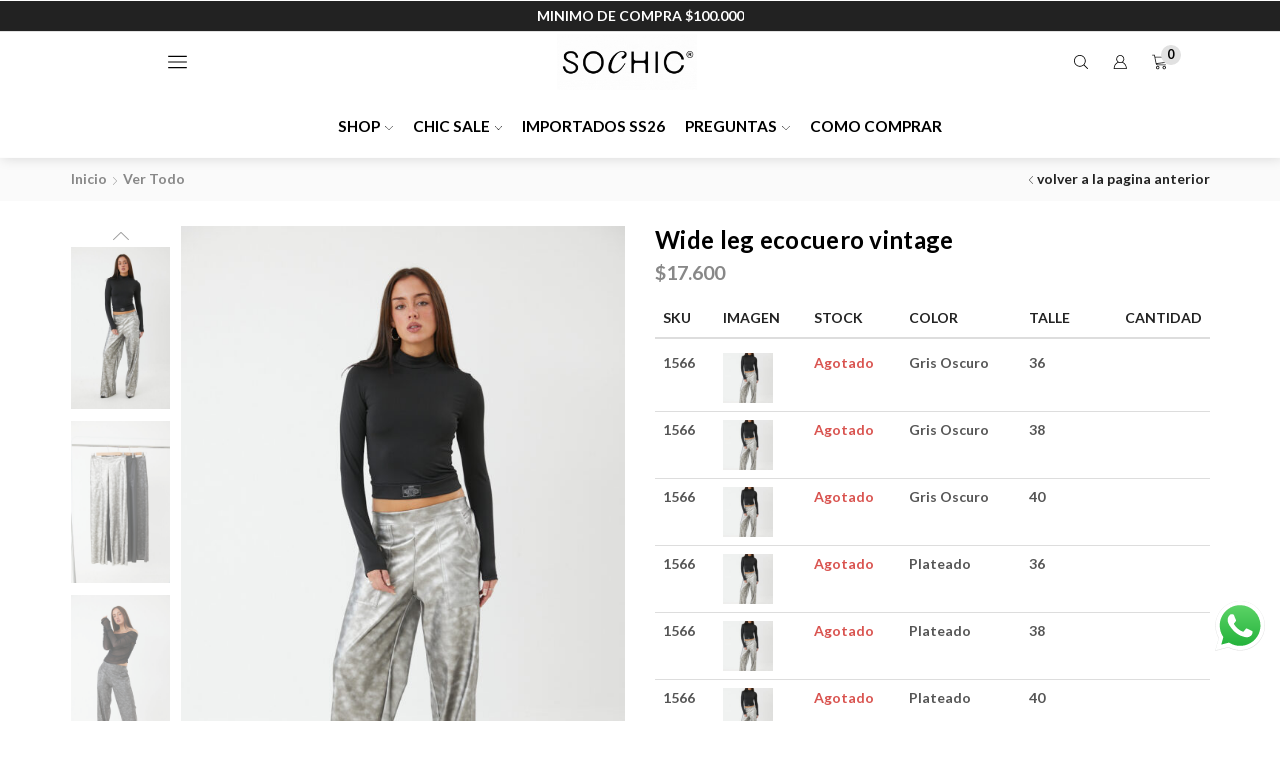

--- FILE ---
content_type: text/html; charset=UTF-8
request_url: https://sochic.com.ar/product/wide-leg-ecocuero-vintage/
body_size: 71980
content:

<!DOCTYPE html>
<html dir="ltr" lang="es" prefix="og: https://ogp.me/ns#" >
<head>
	<meta charset="UTF-8" />
	<meta name="viewport" content="width=device-width, initial-scale=1.0, maximum-scale=1.0, user-scalable=0"/>
	<title>Wide leg ecocuero vintage - Sochic</title>

		<!-- All in One SEO 4.9.3 - aioseo.com -->
	<meta name="robots" content="max-image-preview:large" />
	<link rel="canonical" href="https://sochic.com.ar/product/wide-leg-ecocuero-vintage/" />
	<meta name="generator" content="All in One SEO (AIOSEO) 4.9.3" />
		<meta property="og:locale" content="es_ES" />
		<meta property="og:site_name" content="Sochic - Tienda Mayorista" />
		<meta property="og:type" content="article" />
		<meta property="og:title" content="Wide leg ecocuero vintage - Sochic" />
		<meta property="og:url" content="https://sochic.com.ar/product/wide-leg-ecocuero-vintage/" />
		<meta property="article:published_time" content="2024-04-22T17:06:55+00:00" />
		<meta property="article:modified_time" content="2025-11-21T15:50:00+00:00" />
		<meta name="twitter:card" content="summary_large_image" />
		<meta name="twitter:title" content="Wide leg ecocuero vintage - Sochic" />
		<script type="application/ld+json" class="aioseo-schema">
			{"@context":"https:\/\/schema.org","@graph":[{"@type":"BreadcrumbList","@id":"https:\/\/sochic.com.ar\/product\/wide-leg-ecocuero-vintage\/#breadcrumblist","itemListElement":[{"@type":"ListItem","@id":"https:\/\/sochic.com.ar#listItem","position":1,"name":"Home","item":"https:\/\/sochic.com.ar","nextItem":{"@type":"ListItem","@id":"https:\/\/sochic.com.ar\/shop\/#listItem","name":"Shop"}},{"@type":"ListItem","@id":"https:\/\/sochic.com.ar\/shop\/#listItem","position":2,"name":"Shop","item":"https:\/\/sochic.com.ar\/shop\/","nextItem":{"@type":"ListItem","@id":"https:\/\/sochic.com.ar\/product-category\/ver-todo\/#listItem","name":"Ver Todo"},"previousItem":{"@type":"ListItem","@id":"https:\/\/sochic.com.ar#listItem","name":"Home"}},{"@type":"ListItem","@id":"https:\/\/sochic.com.ar\/product-category\/ver-todo\/#listItem","position":3,"name":"Ver Todo","item":"https:\/\/sochic.com.ar\/product-category\/ver-todo\/","nextItem":{"@type":"ListItem","@id":"https:\/\/sochic.com.ar\/product\/wide-leg-ecocuero-vintage\/#listItem","name":"Wide leg ecocuero vintage"},"previousItem":{"@type":"ListItem","@id":"https:\/\/sochic.com.ar\/shop\/#listItem","name":"Shop"}},{"@type":"ListItem","@id":"https:\/\/sochic.com.ar\/product\/wide-leg-ecocuero-vintage\/#listItem","position":4,"name":"Wide leg ecocuero vintage","previousItem":{"@type":"ListItem","@id":"https:\/\/sochic.com.ar\/product-category\/ver-todo\/#listItem","name":"Ver Todo"}}]},{"@type":"ItemPage","@id":"https:\/\/sochic.com.ar\/product\/wide-leg-ecocuero-vintage\/#itempage","url":"https:\/\/sochic.com.ar\/product\/wide-leg-ecocuero-vintage\/","name":"Wide leg ecocuero vintage - Sochic","inLanguage":"es-ES","isPartOf":{"@id":"https:\/\/sochic.com.ar\/#website"},"breadcrumb":{"@id":"https:\/\/sochic.com.ar\/product\/wide-leg-ecocuero-vintage\/#breadcrumblist"},"image":{"@type":"ImageObject","url":"https:\/\/sochic.com.ar\/wp-content\/uploads\/2024\/04\/2024-04-19-Lookbook20529.jpg","@id":"https:\/\/sochic.com.ar\/product\/wide-leg-ecocuero-vintage\/#mainImage","width":1000,"height":1500},"primaryImageOfPage":{"@id":"https:\/\/sochic.com.ar\/product\/wide-leg-ecocuero-vintage\/#mainImage"},"datePublished":"2024-04-22T14:06:55-03:00","dateModified":"2025-11-21T12:50:00-03:00"},{"@type":"Organization","@id":"https:\/\/sochic.com.ar\/#organization","name":"Sochic","description":"Venta Mayoristas\/Fabricantes \ud83e\ude76URBANWEAR Mor\u00f3n 3265 \/ Concordia 441 local A Tel: 6699-5739 \/ 11-6854-0717","url":"https:\/\/sochic.com.ar\/"},{"@type":"WebSite","@id":"https:\/\/sochic.com.ar\/#website","url":"https:\/\/sochic.com.ar\/","name":"Sochic Mayorista","description":"Tienda Mayorista","inLanguage":"es-ES","publisher":{"@id":"https:\/\/sochic.com.ar\/#organization"}}]}
		</script>
		<!-- All in One SEO -->

<link rel='dns-prefetch' href='//capi-automation.s3.us-east-2.amazonaws.com' />
<link rel='dns-prefetch' href='//www.googletagmanager.com' />
<link rel="alternate" type="application/rss+xml" title="Sochic &raquo; Feed" href="https://sochic.com.ar/feed/" />
<link rel="alternate" type="application/rss+xml" title="Sochic &raquo; Feed de los comentarios" href="https://sochic.com.ar/comments/feed/" />
<style id='wp-img-auto-sizes-contain-inline-css' type='text/css'>
img:is([sizes=auto i],[sizes^="auto," i]){contain-intrinsic-size:3000px 1500px}
/*# sourceURL=wp-img-auto-sizes-contain-inline-css */
</style>

<link rel='stylesheet' id='ht_ctc_main_css-css' href='https://sochic.com.ar/wp-content/plugins/click-to-chat-for-whatsapp/new/inc/assets/css/main.css?ver=4.36' type='text/css' media='all' />
<link rel='stylesheet' id='sbi_styles-css' href='https://sochic.com.ar/wp-content/plugins/instagram-feed/css/sbi-styles.min.css?ver=6.10.0' type='text/css' media='all' />
<style id='classic-theme-styles-inline-css' type='text/css'>
/*! This file is auto-generated */
.wp-block-button__link{color:#fff;background-color:#32373c;border-radius:9999px;box-shadow:none;text-decoration:none;padding:calc(.667em + 2px) calc(1.333em + 2px);font-size:1.125em}.wp-block-file__button{background:#32373c;color:#fff;text-decoration:none}
/*# sourceURL=/wp-includes/css/classic-themes.min.css */
</style>
<link rel='stylesheet' id='aioseo/css/src/vue/standalone/blocks/table-of-contents/global.scss-css' href='https://sochic.com.ar/wp-content/plugins/all-in-one-seo-pack/dist/Lite/assets/css/table-of-contents/global.e90f6d47.css?ver=4.9.3' type='text/css' media='all' />
<style id='global-styles-inline-css' type='text/css'>
:root{--wp--preset--aspect-ratio--square: 1;--wp--preset--aspect-ratio--4-3: 4/3;--wp--preset--aspect-ratio--3-4: 3/4;--wp--preset--aspect-ratio--3-2: 3/2;--wp--preset--aspect-ratio--2-3: 2/3;--wp--preset--aspect-ratio--16-9: 16/9;--wp--preset--aspect-ratio--9-16: 9/16;--wp--preset--color--black: #000000;--wp--preset--color--cyan-bluish-gray: #abb8c3;--wp--preset--color--white: #ffffff;--wp--preset--color--pale-pink: #f78da7;--wp--preset--color--vivid-red: #cf2e2e;--wp--preset--color--luminous-vivid-orange: #ff6900;--wp--preset--color--luminous-vivid-amber: #fcb900;--wp--preset--color--light-green-cyan: #7bdcb5;--wp--preset--color--vivid-green-cyan: #00d084;--wp--preset--color--pale-cyan-blue: #8ed1fc;--wp--preset--color--vivid-cyan-blue: #0693e3;--wp--preset--color--vivid-purple: #9b51e0;--wp--preset--gradient--vivid-cyan-blue-to-vivid-purple: linear-gradient(135deg,rgb(6,147,227) 0%,rgb(155,81,224) 100%);--wp--preset--gradient--light-green-cyan-to-vivid-green-cyan: linear-gradient(135deg,rgb(122,220,180) 0%,rgb(0,208,130) 100%);--wp--preset--gradient--luminous-vivid-amber-to-luminous-vivid-orange: linear-gradient(135deg,rgb(252,185,0) 0%,rgb(255,105,0) 100%);--wp--preset--gradient--luminous-vivid-orange-to-vivid-red: linear-gradient(135deg,rgb(255,105,0) 0%,rgb(207,46,46) 100%);--wp--preset--gradient--very-light-gray-to-cyan-bluish-gray: linear-gradient(135deg,rgb(238,238,238) 0%,rgb(169,184,195) 100%);--wp--preset--gradient--cool-to-warm-spectrum: linear-gradient(135deg,rgb(74,234,220) 0%,rgb(151,120,209) 20%,rgb(207,42,186) 40%,rgb(238,44,130) 60%,rgb(251,105,98) 80%,rgb(254,248,76) 100%);--wp--preset--gradient--blush-light-purple: linear-gradient(135deg,rgb(255,206,236) 0%,rgb(152,150,240) 100%);--wp--preset--gradient--blush-bordeaux: linear-gradient(135deg,rgb(254,205,165) 0%,rgb(254,45,45) 50%,rgb(107,0,62) 100%);--wp--preset--gradient--luminous-dusk: linear-gradient(135deg,rgb(255,203,112) 0%,rgb(199,81,192) 50%,rgb(65,88,208) 100%);--wp--preset--gradient--pale-ocean: linear-gradient(135deg,rgb(255,245,203) 0%,rgb(182,227,212) 50%,rgb(51,167,181) 100%);--wp--preset--gradient--electric-grass: linear-gradient(135deg,rgb(202,248,128) 0%,rgb(113,206,126) 100%);--wp--preset--gradient--midnight: linear-gradient(135deg,rgb(2,3,129) 0%,rgb(40,116,252) 100%);--wp--preset--font-size--small: 13px;--wp--preset--font-size--medium: 20px;--wp--preset--font-size--large: 36px;--wp--preset--font-size--x-large: 42px;--wp--preset--spacing--20: 0.44rem;--wp--preset--spacing--30: 0.67rem;--wp--preset--spacing--40: 1rem;--wp--preset--spacing--50: 1.5rem;--wp--preset--spacing--60: 2.25rem;--wp--preset--spacing--70: 3.38rem;--wp--preset--spacing--80: 5.06rem;--wp--preset--shadow--natural: 6px 6px 9px rgba(0, 0, 0, 0.2);--wp--preset--shadow--deep: 12px 12px 50px rgba(0, 0, 0, 0.4);--wp--preset--shadow--sharp: 6px 6px 0px rgba(0, 0, 0, 0.2);--wp--preset--shadow--outlined: 6px 6px 0px -3px rgb(255, 255, 255), 6px 6px rgb(0, 0, 0);--wp--preset--shadow--crisp: 6px 6px 0px rgb(0, 0, 0);}:where(.is-layout-flex){gap: 0.5em;}:where(.is-layout-grid){gap: 0.5em;}body .is-layout-flex{display: flex;}.is-layout-flex{flex-wrap: wrap;align-items: center;}.is-layout-flex > :is(*, div){margin: 0;}body .is-layout-grid{display: grid;}.is-layout-grid > :is(*, div){margin: 0;}:where(.wp-block-columns.is-layout-flex){gap: 2em;}:where(.wp-block-columns.is-layout-grid){gap: 2em;}:where(.wp-block-post-template.is-layout-flex){gap: 1.25em;}:where(.wp-block-post-template.is-layout-grid){gap: 1.25em;}.has-black-color{color: var(--wp--preset--color--black) !important;}.has-cyan-bluish-gray-color{color: var(--wp--preset--color--cyan-bluish-gray) !important;}.has-white-color{color: var(--wp--preset--color--white) !important;}.has-pale-pink-color{color: var(--wp--preset--color--pale-pink) !important;}.has-vivid-red-color{color: var(--wp--preset--color--vivid-red) !important;}.has-luminous-vivid-orange-color{color: var(--wp--preset--color--luminous-vivid-orange) !important;}.has-luminous-vivid-amber-color{color: var(--wp--preset--color--luminous-vivid-amber) !important;}.has-light-green-cyan-color{color: var(--wp--preset--color--light-green-cyan) !important;}.has-vivid-green-cyan-color{color: var(--wp--preset--color--vivid-green-cyan) !important;}.has-pale-cyan-blue-color{color: var(--wp--preset--color--pale-cyan-blue) !important;}.has-vivid-cyan-blue-color{color: var(--wp--preset--color--vivid-cyan-blue) !important;}.has-vivid-purple-color{color: var(--wp--preset--color--vivid-purple) !important;}.has-black-background-color{background-color: var(--wp--preset--color--black) !important;}.has-cyan-bluish-gray-background-color{background-color: var(--wp--preset--color--cyan-bluish-gray) !important;}.has-white-background-color{background-color: var(--wp--preset--color--white) !important;}.has-pale-pink-background-color{background-color: var(--wp--preset--color--pale-pink) !important;}.has-vivid-red-background-color{background-color: var(--wp--preset--color--vivid-red) !important;}.has-luminous-vivid-orange-background-color{background-color: var(--wp--preset--color--luminous-vivid-orange) !important;}.has-luminous-vivid-amber-background-color{background-color: var(--wp--preset--color--luminous-vivid-amber) !important;}.has-light-green-cyan-background-color{background-color: var(--wp--preset--color--light-green-cyan) !important;}.has-vivid-green-cyan-background-color{background-color: var(--wp--preset--color--vivid-green-cyan) !important;}.has-pale-cyan-blue-background-color{background-color: var(--wp--preset--color--pale-cyan-blue) !important;}.has-vivid-cyan-blue-background-color{background-color: var(--wp--preset--color--vivid-cyan-blue) !important;}.has-vivid-purple-background-color{background-color: var(--wp--preset--color--vivid-purple) !important;}.has-black-border-color{border-color: var(--wp--preset--color--black) !important;}.has-cyan-bluish-gray-border-color{border-color: var(--wp--preset--color--cyan-bluish-gray) !important;}.has-white-border-color{border-color: var(--wp--preset--color--white) !important;}.has-pale-pink-border-color{border-color: var(--wp--preset--color--pale-pink) !important;}.has-vivid-red-border-color{border-color: var(--wp--preset--color--vivid-red) !important;}.has-luminous-vivid-orange-border-color{border-color: var(--wp--preset--color--luminous-vivid-orange) !important;}.has-luminous-vivid-amber-border-color{border-color: var(--wp--preset--color--luminous-vivid-amber) !important;}.has-light-green-cyan-border-color{border-color: var(--wp--preset--color--light-green-cyan) !important;}.has-vivid-green-cyan-border-color{border-color: var(--wp--preset--color--vivid-green-cyan) !important;}.has-pale-cyan-blue-border-color{border-color: var(--wp--preset--color--pale-cyan-blue) !important;}.has-vivid-cyan-blue-border-color{border-color: var(--wp--preset--color--vivid-cyan-blue) !important;}.has-vivid-purple-border-color{border-color: var(--wp--preset--color--vivid-purple) !important;}.has-vivid-cyan-blue-to-vivid-purple-gradient-background{background: var(--wp--preset--gradient--vivid-cyan-blue-to-vivid-purple) !important;}.has-light-green-cyan-to-vivid-green-cyan-gradient-background{background: var(--wp--preset--gradient--light-green-cyan-to-vivid-green-cyan) !important;}.has-luminous-vivid-amber-to-luminous-vivid-orange-gradient-background{background: var(--wp--preset--gradient--luminous-vivid-amber-to-luminous-vivid-orange) !important;}.has-luminous-vivid-orange-to-vivid-red-gradient-background{background: var(--wp--preset--gradient--luminous-vivid-orange-to-vivid-red) !important;}.has-very-light-gray-to-cyan-bluish-gray-gradient-background{background: var(--wp--preset--gradient--very-light-gray-to-cyan-bluish-gray) !important;}.has-cool-to-warm-spectrum-gradient-background{background: var(--wp--preset--gradient--cool-to-warm-spectrum) !important;}.has-blush-light-purple-gradient-background{background: var(--wp--preset--gradient--blush-light-purple) !important;}.has-blush-bordeaux-gradient-background{background: var(--wp--preset--gradient--blush-bordeaux) !important;}.has-luminous-dusk-gradient-background{background: var(--wp--preset--gradient--luminous-dusk) !important;}.has-pale-ocean-gradient-background{background: var(--wp--preset--gradient--pale-ocean) !important;}.has-electric-grass-gradient-background{background: var(--wp--preset--gradient--electric-grass) !important;}.has-midnight-gradient-background{background: var(--wp--preset--gradient--midnight) !important;}.has-small-font-size{font-size: var(--wp--preset--font-size--small) !important;}.has-medium-font-size{font-size: var(--wp--preset--font-size--medium) !important;}.has-large-font-size{font-size: var(--wp--preset--font-size--large) !important;}.has-x-large-font-size{font-size: var(--wp--preset--font-size--x-large) !important;}
:where(.wp-block-post-template.is-layout-flex){gap: 1.25em;}:where(.wp-block-post-template.is-layout-grid){gap: 1.25em;}
:where(.wp-block-term-template.is-layout-flex){gap: 1.25em;}:where(.wp-block-term-template.is-layout-grid){gap: 1.25em;}
:where(.wp-block-columns.is-layout-flex){gap: 2em;}:where(.wp-block-columns.is-layout-grid){gap: 2em;}
:root :where(.wp-block-pullquote){font-size: 1.5em;line-height: 1.6;}
/*# sourceURL=global-styles-inline-css */
</style>
<style id='woocommerce-inline-inline-css' type='text/css'>
.woocommerce form .form-row .required { visibility: visible; }
/*# sourceURL=woocommerce-inline-inline-css */
</style>
<link rel='stylesheet' id='yith_wcbm_badge_style-css' href='https://sochic.com.ar/wp-content/plugins/yith-woocommerce-badges-management/assets/css/frontend.css?ver=3.22.0' type='text/css' media='all' />
<style id='yith_wcbm_badge_style-inline-css' type='text/css'>
.yith-wcbm-badge.yith-wcbm-badge-text.yith-wcbm-badge-65612 {
				top: 0; left: 0; 
				
				-ms-transform: ; 
				-webkit-transform: ; 
				transform: ;
				padding: 0px 0px 0px 0px;
				background-color:#000000; border-radius: 10px 10px 10px 10px; width:80px; height:30px;
			}
/*# sourceURL=yith_wcbm_badge_style-inline-css */
</style>
<link rel='stylesheet' id='yith-gfont-open-sans-css' href='https://sochic.com.ar/wp-content/plugins/yith-woocommerce-badges-management/assets/fonts/open-sans/style.css?ver=3.22.0' type='text/css' media='all' />
<link rel='stylesheet' id='woovartables_css-css' href='https://sochic.com.ar/wp-content/plugins/woo-variations-table-grid/assets/css/woovartables.css?ver=6.9' type='text/css' media='all' />
<link rel='stylesheet' id='vartable_fancybox_css-css' href='https://sochic.com.ar/wp-content/plugins/woo-variations-table-grid/assets/css/jquery.fancybox.min.css?ver=6.9' type='text/css' media='all' />
<link rel='stylesheet' id='etheme-parent-style-css' href='https://sochic.com.ar/wp-content/themes/xstore/xstore.min.css?ver=1.0' type='text/css' media='all' />
<link rel='stylesheet' id='etheme-general-all-style-css' href='https://sochic.com.ar/wp-content/themes/xstore/css/general-all.min.css?ver=1.0' type='text/css' media='all' />
<link rel='stylesheet' id='elementor-frontend-css' href='https://sochic.com.ar/wp-content/plugins/elementor/assets/css/frontend.min.css?ver=3.34.4' type='text/css' media='all' />
<link rel='stylesheet' id='etheme-elementor-all-widgets-style-css' href='https://sochic.com.ar/wp-content/themes/xstore/css/elementor-all-widgets.min.css?ver=1.0' type='text/css' media='all' />
<link rel='stylesheet' id='etheme-slick-library-css' href='https://sochic.com.ar/wp-content/themes/xstore/css/libs/slick.min.css?ver=1.0' type='text/css' media='all' />
<link rel='stylesheet' id='etheme-widgets-open-close-css' href='https://sochic.com.ar/wp-content/themes/xstore/css/modules/layout/widgets-open-close.min.css?ver=1.0' type='text/css' media='all' />
<link rel='stylesheet' id='etheme-woocommerce-all-style-css' href='https://sochic.com.ar/wp-content/themes/xstore/css/woocommerce-all.min.css?ver=1.0' type='text/css' media='all' />
<style id='xstore-icons-font-inline-css' type='text/css'>
@font-face {
				  font-family: 'xstore-icons';
				  src:
				    url('https://sochic.com.ar/wp-content/themes/xstore/fonts/xstore-icons-light.ttf') format('truetype'),
				    url('https://sochic.com.ar/wp-content/themes/xstore/fonts/xstore-icons-light.woff2') format('woff2'),
				    url('https://sochic.com.ar/wp-content/themes/xstore/fonts/xstore-icons-light.woff') format('woff'),
				    url('https://sochic.com.ar/wp-content/themes/xstore/fonts/xstore-icons-light.svg#xstore-icons') format('svg');
				  font-weight: normal;
				  font-style: normal;
				  font-display: swap;
				}
/*# sourceURL=xstore-icons-font-inline-css */
</style>
<link rel='stylesheet' id='etheme-product-view-default-css' href='https://sochic.com.ar/wp-content/themes/xstore/css/modules/woocommerce/product-hovers/product-view-default.min.css?ver=1.0' type='text/css' media='all' />
<link rel='stylesheet' id='etheme-portfolio-css' href='https://sochic.com.ar/wp-content/themes/xstore/css/portfolio.min.css?ver=1.0' type='text/css' media='all' />
<link rel='stylesheet' id='etheme-header-menu-css' href='https://sochic.com.ar/wp-content/themes/xstore/css/modules/layout/header/parts/menu.min.css?ver=1.0' type='text/css' media='all' />
<link rel='stylesheet' id='xstore-kirki-styles-css' href='https://sochic.com.ar/wp-content/uploads/xstore/kirki-styles.css?ver=1769772354154' type='text/css' media='all' />
<link rel='stylesheet' id='woo_discount_pro_style-css' href='https://sochic.com.ar/wp-content/plugins/woo-discount-rules-pro/Assets/Css/awdr_style.css?ver=2.6.9' type='text/css' media='all' />
<link rel='stylesheet' id='child-style-css' href='https://sochic.com.ar/wp-content/themes/xstore-child/style.css?ver=1.0' type='text/css' media='all' />
<script type="text/template" id="tmpl-variation-template">
	<div class="woocommerce-variation-description">{{{ data.variation.variation_description }}}</div>
	<div class="woocommerce-variation-price">{{{ data.variation.price_html }}}</div>
	<div class="woocommerce-variation-availability">{{{ data.variation.availability_html }}}</div>
</script>
<script type="text/template" id="tmpl-unavailable-variation-template">
	<p role="alert">Lo siento, este producto no está disponible. Por favor, elige otra combinación.</p>
</script>
<script type="text/javascript">
            window._nslDOMReady = (function () {
                const executedCallbacks = new Set();
            
                return function (callback) {
                    /**
                    * Third parties might dispatch DOMContentLoaded events, so we need to ensure that we only run our callback once!
                    */
                    if (executedCallbacks.has(callback)) return;
            
                    const wrappedCallback = function () {
                        if (executedCallbacks.has(callback)) return;
                        executedCallbacks.add(callback);
                        callback();
                    };
            
                    if (document.readyState === "complete" || document.readyState === "interactive") {
                        wrappedCallback();
                    } else {
                        document.addEventListener("DOMContentLoaded", wrappedCallback);
                    }
                };
            })();
        </script><script type="text/javascript" src="https://sochic.com.ar/wp-includes/js/jquery/jquery.min.js?ver=3.7.1" id="jquery-core-js"></script>
<script type="text/javascript" src="https://sochic.com.ar/wp-includes/js/jquery/jquery-migrate.min.js?ver=3.4.1" id="jquery-migrate-js"></script>
<script type="text/javascript" src="https://sochic.com.ar/wp-content/plugins/woocommerce/assets/js/jquery-blockui/jquery.blockUI.min.js?ver=2.7.0-wc.10.4.3" id="wc-jquery-blockui-js" data-wp-strategy="defer"></script>
<script type="text/javascript" id="wc-add-to-cart-js-extra">
/* <![CDATA[ */
var wc_add_to_cart_params = {"ajax_url":"/wp-admin/admin-ajax.php","wc_ajax_url":"/?wc-ajax=%%endpoint%%","i18n_view_cart":"Ver carrito","cart_url":"https://sochic.com.ar/cart/","is_cart":"","cart_redirect_after_add":"no"};
//# sourceURL=wc-add-to-cart-js-extra
/* ]]> */
</script>
<script type="text/javascript" src="https://sochic.com.ar/wp-content/plugins/woocommerce/assets/js/frontend/add-to-cart.min.js?ver=10.4.3" id="wc-add-to-cart-js" defer="defer" data-wp-strategy="defer"></script>
<script type="text/javascript" src="https://sochic.com.ar/wp-content/plugins/woocommerce/assets/js/zoom/jquery.zoom.min.js?ver=1.7.21-wc.10.4.3" id="wc-zoom-js" defer="defer" data-wp-strategy="defer"></script>
<script type="text/javascript" id="wc-single-product-js-extra">
/* <![CDATA[ */
var wc_single_product_params = {"i18n_required_rating_text":"Por favor elige una puntuaci\u00f3n","i18n_rating_options":["1 de 5 estrellas","2 de 5 estrellas","3 de 5 estrellas","4 de 5 estrellas","5 de 5 estrellas"],"i18n_product_gallery_trigger_text":"Ver galer\u00eda de im\u00e1genes a pantalla completa","review_rating_required":"yes","flexslider":{"rtl":false,"animation":"slide","smoothHeight":true,"directionNav":false,"controlNav":"thumbnails","slideshow":false,"animationSpeed":500,"animationLoop":false,"allowOneSlide":false},"zoom_enabled":"1","zoom_options":[],"photoswipe_enabled":"","photoswipe_options":{"shareEl":false,"closeOnScroll":false,"history":false,"hideAnimationDuration":0,"showAnimationDuration":0},"flexslider_enabled":""};
//# sourceURL=wc-single-product-js-extra
/* ]]> */
</script>
<script type="text/javascript" src="https://sochic.com.ar/wp-content/plugins/woocommerce/assets/js/frontend/single-product.min.js?ver=10.4.3" id="wc-single-product-js" defer="defer" data-wp-strategy="defer"></script>
<script type="text/javascript" src="https://sochic.com.ar/wp-content/plugins/woocommerce/assets/js/js-cookie/js.cookie.min.js?ver=2.1.4-wc.10.4.3" id="wc-js-cookie-js" data-wp-strategy="defer"></script>

<!-- Fragmento de código de la etiqueta de Google (gtag.js) añadida por Site Kit -->
<!-- Fragmento de código de Google Ads añadido por Site Kit -->
<script type="text/javascript" src="https://www.googletagmanager.com/gtag/js?id=AW-17265223783" id="google_gtagjs-js" async></script>
<script type="text/javascript" id="google_gtagjs-js-after">
/* <![CDATA[ */
window.dataLayer = window.dataLayer || [];function gtag(){dataLayer.push(arguments);}
gtag("js", new Date());
gtag("set", "developer_id.dZTNiMT", true);
gtag("config", "AW-17265223783");
 window._googlesitekit = window._googlesitekit || {}; window._googlesitekit.throttledEvents = []; window._googlesitekit.gtagEvent = (name, data) => { var key = JSON.stringify( { name, data } ); if ( !! window._googlesitekit.throttledEvents[ key ] ) { return; } window._googlesitekit.throttledEvents[ key ] = true; setTimeout( () => { delete window._googlesitekit.throttledEvents[ key ]; }, 5 ); gtag( "event", name, { ...data, event_source: "site-kit" } ); }; 
//# sourceURL=google_gtagjs-js-after
/* ]]> */
</script>
<script type="text/javascript" src="https://sochic.com.ar/wp-includes/js/underscore.min.js?ver=1.13.7" id="underscore-js"></script>
<script type="text/javascript" id="wp-util-js-extra">
/* <![CDATA[ */
var _wpUtilSettings = {"ajax":{"url":"/wp-admin/admin-ajax.php"}};
//# sourceURL=wp-util-js-extra
/* ]]> */
</script>
<script type="text/javascript" src="https://sochic.com.ar/wp-includes/js/wp-util.min.js?ver=6.9" id="wp-util-js"></script>
<script type="text/javascript" id="wc-add-to-cart-variation-js-extra">
/* <![CDATA[ */
var wc_add_to_cart_variation_params = {"wc_ajax_url":"/?wc-ajax=%%endpoint%%","i18n_no_matching_variations_text":"Lo siento, no hay productos que igualen tu selecci\u00f3n. Por favor, escoge una combinaci\u00f3n diferente.","i18n_make_a_selection_text":"Elige las opciones del producto antes de a\u00f1adir este producto a tu carrito.","i18n_unavailable_text":"Lo siento, este producto no est\u00e1 disponible. Por favor, elige otra combinaci\u00f3n.","i18n_reset_alert_text":"Se ha restablecido tu selecci\u00f3n. Por favor, elige alguna opci\u00f3n del producto antes de poder a\u00f1adir este producto a tu carrito."};
//# sourceURL=wc-add-to-cart-variation-js-extra
/* ]]> */
</script>
<script type="text/javascript" src="https://sochic.com.ar/wp-content/plugins/woocommerce/assets/js/frontend/add-to-cart-variation.min.js?ver=10.4.3" id="wc-add-to-cart-variation-js" defer="defer" data-wp-strategy="defer"></script>
<link rel="https://api.w.org/" href="https://sochic.com.ar/wp-json/" /><link rel="alternate" title="JSON" type="application/json" href="https://sochic.com.ar/wp-json/wp/v2/product/57885" /><link rel="EditURI" type="application/rsd+xml" title="RSD" href="https://sochic.com.ar/xmlrpc.php?rsd" />
<meta name="generator" content="WordPress 6.9" />
<meta name="generator" content="WooCommerce 10.4.3" />
<link rel='shortlink' href='https://sochic.com.ar/?p=57885' />
<meta name="generator" content="Site Kit by Google 1.171.0" /><!-- Stream WordPress user activity plugin v4.1.1 -->
			<link rel="prefetch" as="font" href="https://sochic.com.ar/wp-content/themes/xstore/fonts/xstore-icons-light.woff?v=9.6.5" type="font/woff">
					<link rel="prefetch" as="font" href="https://sochic.com.ar/wp-content/themes/xstore/fonts/xstore-icons-light.woff2?v=9.6.5" type="font/woff2">
			<noscript><style>.woocommerce-product-gallery{ opacity: 1 !important; }</style></noscript>
	<meta name="generator" content="Elementor 3.34.4; features: additional_custom_breakpoints; settings: css_print_method-external, google_font-enabled, font_display-auto">
			<script  type="text/javascript">
				!function(f,b,e,v,n,t,s){if(f.fbq)return;n=f.fbq=function(){n.callMethod?
					n.callMethod.apply(n,arguments):n.queue.push(arguments)};if(!f._fbq)f._fbq=n;
					n.push=n;n.loaded=!0;n.version='2.0';n.queue=[];t=b.createElement(e);t.async=!0;
					t.src=v;s=b.getElementsByTagName(e)[0];s.parentNode.insertBefore(t,s)}(window,
					document,'script','https://connect.facebook.net/en_US/fbevents.js');
			</script>
			<!-- WooCommerce Facebook Integration Begin -->
			<script  type="text/javascript">

				fbq('init', '1447839535302785', {}, {
    "agent": "woocommerce_0-10.4.3-3.5.15"
});

				document.addEventListener( 'DOMContentLoaded', function() {
					// Insert placeholder for events injected when a product is added to the cart through AJAX.
					document.body.insertAdjacentHTML( 'beforeend', '<div class=\"wc-facebook-pixel-event-placeholder\"></div>' );
				}, false );

			</script>
			<!-- WooCommerce Facebook Integration End -->
						<style>
				.e-con.e-parent:nth-of-type(n+4):not(.e-lazyloaded):not(.e-no-lazyload),
				.e-con.e-parent:nth-of-type(n+4):not(.e-lazyloaded):not(.e-no-lazyload) * {
					background-image: none !important;
				}
				@media screen and (max-height: 1024px) {
					.e-con.e-parent:nth-of-type(n+3):not(.e-lazyloaded):not(.e-no-lazyload),
					.e-con.e-parent:nth-of-type(n+3):not(.e-lazyloaded):not(.e-no-lazyload) * {
						background-image: none !important;
					}
				}
				@media screen and (max-height: 640px) {
					.e-con.e-parent:nth-of-type(n+2):not(.e-lazyloaded):not(.e-no-lazyload),
					.e-con.e-parent:nth-of-type(n+2):not(.e-lazyloaded):not(.e-no-lazyload) * {
						background-image: none !important;
					}
				}
			</style>
			<meta name="generator" content="Powered by Slider Revolution 6.7.40 - responsive, Mobile-Friendly Slider Plugin for WordPress with comfortable drag and drop interface." />
<link rel="icon" href="https://sochic.com.ar/wp-content/uploads/2025/03/cropped-Logo-2025-favicom-32x32.jpg" sizes="32x32" />
<link rel="icon" href="https://sochic.com.ar/wp-content/uploads/2025/03/cropped-Logo-2025-favicom-192x192.jpg" sizes="192x192" />
<link rel="apple-touch-icon" href="https://sochic.com.ar/wp-content/uploads/2025/03/cropped-Logo-2025-favicom-180x180.jpg" />
<meta name="msapplication-TileImage" content="https://sochic.com.ar/wp-content/uploads/2025/03/cropped-Logo-2025-favicom-270x270.jpg" />
<script data-jetpack-boost="ignore">function setREVStartSize(e){
			//window.requestAnimationFrame(function() {
				window.RSIW = window.RSIW===undefined ? window.innerWidth : window.RSIW;
				window.RSIH = window.RSIH===undefined ? window.innerHeight : window.RSIH;
				try {
					var pw = document.getElementById(e.c).parentNode.offsetWidth,
						newh;
					pw = pw===0 || isNaN(pw) || (e.l=="fullwidth" || e.layout=="fullwidth") ? window.RSIW : pw;
					e.tabw = e.tabw===undefined ? 0 : parseInt(e.tabw);
					e.thumbw = e.thumbw===undefined ? 0 : parseInt(e.thumbw);
					e.tabh = e.tabh===undefined ? 0 : parseInt(e.tabh);
					e.thumbh = e.thumbh===undefined ? 0 : parseInt(e.thumbh);
					e.tabhide = e.tabhide===undefined ? 0 : parseInt(e.tabhide);
					e.thumbhide = e.thumbhide===undefined ? 0 : parseInt(e.thumbhide);
					e.mh = e.mh===undefined || e.mh=="" || e.mh==="auto" ? 0 : parseInt(e.mh,0);
					if(e.layout==="fullscreen" || e.l==="fullscreen")
						newh = Math.max(e.mh,window.RSIH);
					else{
						e.gw = Array.isArray(e.gw) ? e.gw : [e.gw];
						for (var i in e.rl) if (e.gw[i]===undefined || e.gw[i]===0) e.gw[i] = e.gw[i-1];
						e.gh = e.el===undefined || e.el==="" || (Array.isArray(e.el) && e.el.length==0)? e.gh : e.el;
						e.gh = Array.isArray(e.gh) ? e.gh : [e.gh];
						for (var i in e.rl) if (e.gh[i]===undefined || e.gh[i]===0) e.gh[i] = e.gh[i-1];
											
						var nl = new Array(e.rl.length),
							ix = 0,
							sl;
						e.tabw = e.tabhide>=pw ? 0 : e.tabw;
						e.thumbw = e.thumbhide>=pw ? 0 : e.thumbw;
						e.tabh = e.tabhide>=pw ? 0 : e.tabh;
						e.thumbh = e.thumbhide>=pw ? 0 : e.thumbh;
						for (var i in e.rl) nl[i] = e.rl[i]<window.RSIW ? 0 : e.rl[i];
						sl = nl[0];
						for (var i in nl) if (sl>nl[i] && nl[i]>0) { sl = nl[i]; ix=i;}
						var m = pw>(e.gw[ix]+e.tabw+e.thumbw) ? 1 : (pw-(e.tabw+e.thumbw)) / (e.gw[ix]);
						newh =  (e.gh[ix] * m) + (e.tabh + e.thumbh);
					}
					var el = document.getElementById(e.c);
					if (el!==null && el) el.style.height = newh+"px";
					el = document.getElementById(e.c+"_wrapper");
					if (el!==null && el) {
						el.style.height = newh+"px";
						el.style.display = "block";
					}
				} catch(e){
					console.log("Failure at Presize of Slider:" + e)
				}
			//});
		  };</script>
<style type="text/css">div.nsl-container[data-align="left"] {
    text-align: left;
}

div.nsl-container[data-align="center"] {
    text-align: center;
}

div.nsl-container[data-align="right"] {
    text-align: right;
}


div.nsl-container div.nsl-container-buttons a[data-plugin="nsl"] {
    text-decoration: none;
    box-shadow: none;
    border: 0;
}

div.nsl-container .nsl-container-buttons {
    display: flex;
    padding: 5px 0;
}

div.nsl-container.nsl-container-block .nsl-container-buttons {
    display: inline-grid;
    grid-template-columns: minmax(145px, auto);
}

div.nsl-container-block-fullwidth .nsl-container-buttons {
    flex-flow: column;
    align-items: center;
}

div.nsl-container-block-fullwidth .nsl-container-buttons a,
div.nsl-container-block .nsl-container-buttons a {
    flex: 1 1 auto;
    display: block;
    margin: 5px 0;
    width: 100%;
}

div.nsl-container-inline {
    margin: -5px;
    text-align: left;
}

div.nsl-container-inline .nsl-container-buttons {
    justify-content: center;
    flex-wrap: wrap;
}

div.nsl-container-inline .nsl-container-buttons a {
    margin: 5px;
    display: inline-block;
}

div.nsl-container-grid .nsl-container-buttons {
    flex-flow: row;
    align-items: center;
    flex-wrap: wrap;
}

div.nsl-container-grid .nsl-container-buttons a {
    flex: 1 1 auto;
    display: block;
    margin: 5px;
    max-width: 280px;
    width: 100%;
}

@media only screen and (min-width: 650px) {
    div.nsl-container-grid .nsl-container-buttons a {
        width: auto;
    }
}

div.nsl-container .nsl-button {
    cursor: pointer;
    vertical-align: top;
    border-radius: 4px;
}

div.nsl-container .nsl-button-default {
    color: #fff;
    display: flex;
}

div.nsl-container .nsl-button-icon {
    display: inline-block;
}

div.nsl-container .nsl-button-svg-container {
    flex: 0 0 auto;
    padding: 8px;
    display: flex;
    align-items: center;
}

div.nsl-container svg {
    height: 24px;
    width: 24px;
    vertical-align: top;
}

div.nsl-container .nsl-button-default div.nsl-button-label-container {
    margin: 0 24px 0 12px;
    padding: 10px 0;
    font-family: Helvetica, Arial, sans-serif;
    font-size: 16px;
    line-height: 20px;
    letter-spacing: .25px;
    overflow: hidden;
    text-align: center;
    text-overflow: clip;
    white-space: nowrap;
    flex: 1 1 auto;
    -webkit-font-smoothing: antialiased;
    -moz-osx-font-smoothing: grayscale;
    text-transform: none;
    display: inline-block;
}

div.nsl-container .nsl-button-google[data-skin="light"] {
    box-shadow: inset 0 0 0 1px #747775;
    color: #1f1f1f;
}

div.nsl-container .nsl-button-google[data-skin="dark"] {
    box-shadow: inset 0 0 0 1px #8E918F;
    color: #E3E3E3;
}

div.nsl-container .nsl-button-google[data-skin="neutral"] {
    color: #1F1F1F;
}

div.nsl-container .nsl-button-google div.nsl-button-label-container {
    font-family: "Roboto Medium", Roboto, Helvetica, Arial, sans-serif;
}

div.nsl-container .nsl-button-apple .nsl-button-svg-container {
    padding: 0 6px;
}

div.nsl-container .nsl-button-apple .nsl-button-svg-container svg {
    height: 40px;
    width: auto;
}

div.nsl-container .nsl-button-apple[data-skin="light"] {
    color: #000;
    box-shadow: 0 0 0 1px #000;
}

div.nsl-container .nsl-button-facebook[data-skin="white"] {
    color: #000;
    box-shadow: inset 0 0 0 1px #000;
}

div.nsl-container .nsl-button-facebook[data-skin="light"] {
    color: #1877F2;
    box-shadow: inset 0 0 0 1px #1877F2;
}

div.nsl-container .nsl-button-spotify[data-skin="white"] {
    color: #191414;
    box-shadow: inset 0 0 0 1px #191414;
}

div.nsl-container .nsl-button-apple div.nsl-button-label-container {
    font-size: 17px;
    font-family: -apple-system, BlinkMacSystemFont, "Segoe UI", Roboto, Helvetica, Arial, sans-serif, "Apple Color Emoji", "Segoe UI Emoji", "Segoe UI Symbol";
}

div.nsl-container .nsl-button-slack div.nsl-button-label-container {
    font-size: 17px;
    font-family: -apple-system, BlinkMacSystemFont, "Segoe UI", Roboto, Helvetica, Arial, sans-serif, "Apple Color Emoji", "Segoe UI Emoji", "Segoe UI Symbol";
}

div.nsl-container .nsl-button-slack[data-skin="light"] {
    color: #000000;
    box-shadow: inset 0 0 0 1px #DDDDDD;
}

div.nsl-container .nsl-button-tiktok[data-skin="light"] {
    color: #161823;
    box-shadow: 0 0 0 1px rgba(22, 24, 35, 0.12);
}


div.nsl-container .nsl-button-kakao {
    color: rgba(0, 0, 0, 0.85);
}

.nsl-clear {
    clear: both;
}

.nsl-container {
    clear: both;
}

.nsl-disabled-provider .nsl-button {
    filter: grayscale(1);
    opacity: 0.8;
}

/*Button align start*/

div.nsl-container-inline[data-align="left"] .nsl-container-buttons {
    justify-content: flex-start;
}

div.nsl-container-inline[data-align="center"] .nsl-container-buttons {
    justify-content: center;
}

div.nsl-container-inline[data-align="right"] .nsl-container-buttons {
    justify-content: flex-end;
}


div.nsl-container-grid[data-align="left"] .nsl-container-buttons {
    justify-content: flex-start;
}

div.nsl-container-grid[data-align="center"] .nsl-container-buttons {
    justify-content: center;
}

div.nsl-container-grid[data-align="right"] .nsl-container-buttons {
    justify-content: flex-end;
}

div.nsl-container-grid[data-align="space-around"] .nsl-container-buttons {
    justify-content: space-around;
}

div.nsl-container-grid[data-align="space-between"] .nsl-container-buttons {
    justify-content: space-between;
}

/* Button align end*/

/* Redirect */

#nsl-redirect-overlay {
    display: flex;
    flex-direction: column;
    justify-content: center;
    align-items: center;
    position: fixed;
    z-index: 1000000;
    left: 0;
    top: 0;
    width: 100%;
    height: 100%;
    backdrop-filter: blur(1px);
    background-color: RGBA(0, 0, 0, .32);;
}

#nsl-redirect-overlay-container {
    display: flex;
    flex-direction: column;
    justify-content: center;
    align-items: center;
    background-color: white;
    padding: 30px;
    border-radius: 10px;
}

#nsl-redirect-overlay-spinner {
    content: '';
    display: block;
    margin: 20px;
    border: 9px solid RGBA(0, 0, 0, .6);
    border-top: 9px solid #fff;
    border-radius: 50%;
    box-shadow: inset 0 0 0 1px RGBA(0, 0, 0, .6), 0 0 0 1px RGBA(0, 0, 0, .6);
    width: 40px;
    height: 40px;
    animation: nsl-loader-spin 2s linear infinite;
}

@keyframes nsl-loader-spin {
    0% {
        transform: rotate(0deg)
    }
    to {
        transform: rotate(360deg)
    }
}

#nsl-redirect-overlay-title {
    font-family: -apple-system, BlinkMacSystemFont, "Segoe UI", Roboto, Oxygen-Sans, Ubuntu, Cantarell, "Helvetica Neue", sans-serif;
    font-size: 18px;
    font-weight: bold;
    color: #3C434A;
}

#nsl-redirect-overlay-text {
    font-family: -apple-system, BlinkMacSystemFont, "Segoe UI", Roboto, Oxygen-Sans, Ubuntu, Cantarell, "Helvetica Neue", sans-serif;
    text-align: center;
    font-size: 14px;
    color: #3C434A;
}

/* Redirect END*/</style><style type="text/css">/* Notice fallback */
#nsl-notices-fallback {
    position: fixed;
    right: 10px;
    top: 10px;
    z-index: 10000;
}

.admin-bar #nsl-notices-fallback {
    top: 42px;
}

#nsl-notices-fallback > div {
    position: relative;
    background: #fff;
    border-left: 4px solid #fff;
    box-shadow: 0 1px 1px 0 rgba(0, 0, 0, .1);
    margin: 5px 15px 2px;
    padding: 1px 20px;
}

#nsl-notices-fallback > div.error {
    display: block;
    border-left-color: #dc3232;
}

#nsl-notices-fallback > div.updated {
    display: block;
    border-left-color: #46b450;
}

#nsl-notices-fallback p {
    margin: .5em 0;
    padding: 2px;
}

#nsl-notices-fallback > div:after {
    position: absolute;
    right: 5px;
    top: 5px;
    content: '\00d7';
    display: block;
    height: 16px;
    width: 16px;
    line-height: 16px;
    text-align: center;
    font-size: 20px;
    cursor: pointer;
}</style>		<style type="text/css" id="wp-custom-css">
			/*Precio en negrita*/
.woocommerce .price {
    font-weight: bold;}

/*---Shop page---*/
.shop-full-width {padding-left: 10px!important;padding-right: 10px!important;}
.products-no-space.with-ajax .ajax-content .content-product, .products-no-space:not(.with-ajax) .content-product {margin: 1.5px;}

/*-Datos del prod izq archive-*/
.content-product .product-details {text-align: left;}
/*Prod title price*/
.content-product .product-title {
    font-size: calc(var(--product-title-size-proportion) * 0.85rem);}
/*SALE badge z-idenx*/
span.onsale {z-index: 2;}
/*Quick view ligh mode*/
.content-product .by-vendor-name-link, .content-product .show-quickly {margin-right: 10px;}

body, body.yith-woocompare-popup {font-weight: 500;}

/*Disable category on search*/
.ajax-search-form .ajax-search-categories, .ajax-search-form .ajax-extra-content {
    display: none;}
@media only screen and (min-width: 993px){
    .search-full-width .et-mini-content {height: 300px;}}
/*Ocultar filtro con cant en shop*/
div.products-per-page {display: none!important;}
/*Variation table*/
.qtywrap {
    display: flex;
    justify-content: center;
    align-items: center;}
.qtywrap>div {
    float: none;
    width: auto;
    padding: 7px;}
/*Color Thank you page*/
.woocommerce-info, .woocommerce-order-overview-wrapper~p {background-color: black;}
/*Hide Enviar a una dire diferente*/
div#ship-to-different-address
{display: none;}
/* Distancia entre el punto y la letra en checkout mobile */
@media(max-width:786px){.page-id-7 #shipping_method label{width:130px !important;}}
/* Swatches line when Out */
.st-swatch-disabled-line-thought .st-swatch-preview li.sten-li-disabled span:before, .st-swatch-disabled-line-thought.st-swatch-preview li.sten-li-disabled span:before {background: linear-gradient(to top left,rgba(0,0,0,0) 0,rgba(0,0,0,0) calc(50% - 0.8px),rgba(169,169,169,169) 50%,rgba(0,0,0,0) calc(50% + 0.8px),rgba(0,0,0,0) 100%);}
/* Swatches border when Out */
.st-swatch-preview li.sten-li-disabled {border-color: black !important;}
/*Mobile menu margin*/
.et_b-tabs-wrapper:not(:last-child) {
    margin-bottom: 40px;
}
/*sticky header transparente*/
.sticky-on .header-bottom {
	background-color: #ffffffA1;}
/*badge z-index*/
span.onsale {z-index: 3;}
/*Yith reingreso badge*/
.yith-wcbm-badge.yith-wcbm-badge-text.yith-wcbm-badge-65612 {
    top: 20px; left: 15px;}
.yith-wcbm-badge {z-index: 10;}		</style>
		<style id="kirki-inline-styles"></style><style type="text/css" class="et_custom-css">@font-face{font-family:"Lato-Regular";src:url(https://hyeimsuh.com.ar/wp-content/uploads/custom-fonts/2022/10/Lato-Regular.ttf) format("truetype");font-display:swap}.page-heading{margin-bottom:25px}article.blog-post.blog-align-center .read-more,article.post-grid.blog-align-center .read-more{background:#222}.prefooter .et-mailchimp input[type="email"]{background:transparent}.single-product ul.st-swatch-size-large li.type-image{width:70px;height:70px}.single-product .woocommerce-notices-wrapper{display:none !important}.page-heading,.breadcrumb-trail{margin-bottom:var(--page-heading-margin-bottom,25px)}.breadcrumb-trail .page-heading{background-color:transparent}@media only screen and (max-width:1230px){.swiper-custom-left,.middle-inside .swiper-entry .swiper-button-prev,.middle-inside.swiper-entry .swiper-button-prev{left:-15px}.swiper-custom-right,.middle-inside .swiper-entry .swiper-button-next,.middle-inside.swiper-entry .swiper-button-next{right:-15px}.middle-inbox .swiper-entry .swiper-button-prev,.middle-inbox.swiper-entry .swiper-button-prev{left:8px}.middle-inbox .swiper-entry .swiper-button-next,.middle-inbox.swiper-entry .swiper-button-next{right:8px}.swiper-entry:hover .swiper-custom-left,.middle-inside .swiper-entry:hover .swiper-button-prev,.middle-inside.swiper-entry:hover .swiper-button-prev{left:-5px}.swiper-entry:hover .swiper-custom-right,.middle-inside .swiper-entry:hover .swiper-button-next,.middle-inside.swiper-entry:hover .swiper-button-next{right:-5px}.middle-inbox .swiper-entry:hover .swiper-button-prev,.middle-inbox.swiper-entry:hover .swiper-button-prev{left:5px}.middle-inbox .swiper-entry:hover .swiper-button-next,.middle-inbox.swiper-entry:hover .swiper-button-next{right:5px}}.header-main-menu.et_element-top-level .menu{margin-right:-5px;margin-left:-5px}.header-main-menu2.et_element-top-level .menu{margin-right:-10px;margin-left:-10px}@media only screen and (max-width:992px){.header-wrapper,.site-header-vertical{display:none}}@media only screen and (min-width:993px){.mobile-header-wrapper{display:none}}.swiper-container{width:auto}.content-product .product-content-image img,.category-grid img,.categoriesCarousel .category-grid img{width:100%}.etheme-elementor-slider:not(.swiper-container-initialized,.swiper-initialized) .swiper-slide{max-width:calc(100% / var(--slides-per-view,4))}.etheme-elementor-slider[data-animation]:not(.swiper-container-initialized,.swiper-initialized,[data-animation=slide],[data-animation=coverflow]) .swiper-slide{max-width:100%}body:not([data-elementor-device-mode]) .etheme-elementor-off-canvas__container{transition:none;opacity:0;visibility:hidden;position:fixed}</style></head>
<body class="wp-singular product-template-default single single-product postid-57885 wp-theme-xstore wp-child-theme-xstore-child theme-xstore woocommerce woocommerce-page woocommerce-no-js yith-wcbm-theme-xstore et_cart-type-2 et_b_dt_header-not-overlap et_b_mob_header-not-overlap breadcrumbs-type-left2 wide et-preloader-off et-catalog-off mobile-device f_widgets-open-close fwc-default sticky-message-on global-product-name-on elementor-default elementor-kit-13" data-mode="light">



<div class="template-container">

		<div class="template-content">
		<div class="page-wrapper">
			<header id="header" class="site-header sticky"  data-type="sticky"><div class="header-wrapper">
<div class="header-top-wrapper sticky">
	<div class="header-top" data-title="Header top">
		<div class="et-row-container">
			<div class="et-wrap-columns flex align-items-center">		
				
		
        <div class="et_column et_col-xs-12 et_col-xs-offset-0">
			

<div class="et_promo_text_carousel swiper-entry pos-relative arrows-hovered ">
	<div class="swiper-container stop-on-hover et_element" data-loop="true" data-speed="400" data-breakpoints="1" data-xs-slides="1" data-sm-slides="1" data-md-slides="1" data-lt-slides="1" data-slides-per-view="1" data-slides-per-group="1"  data-autoplay='8000'>
		<div class="header-promo-text et-promo-text-carousel swiper-wrapper">
							<div class="swiper-slide flex justify-content-center align-items-center">
										<span class="text-nowrap">MINIMO DE COMPRA $100.000</span>
														</div>
							<div class="swiper-slide flex justify-content-center align-items-center">
										<span class="text-nowrap">TIENDA MAYORISTA</span>
														</div>
					</div>
					</div>
</div>

        </div>
	</div>		</div>
	</div>
</div>

<div class="header-main-wrapper sticky">
	<div class="header-main" data-title="Header main">
		<div class="et-row-container et-container">
			<div class="et-wrap-columns flex align-items-center">		
				
		
        <div class="et_column et_col-xs-1 et_col-xs-offset-1 pos-static">
			

<div class="et_element et_b_header-mobile-menu  static et-content_toggle et-off-canvas et-content-left toggles-by-arrow" data-item-click="item">
	
    <span class="et-element-label-wrapper flex  justify-content-start mob-justify-content-start">
			<span class="flex-inline align-items-center et-element-label pointer et-toggle valign-center" >
				<span class="et_b-icon"><svg version="1.1" xmlns="http://www.w3.org/2000/svg" width="1em" height="1em" viewBox="0 0 24 24"><path d="M0.792 5.904h22.416c0.408 0 0.744-0.336 0.744-0.744s-0.336-0.744-0.744-0.744h-22.416c-0.408 0-0.744 0.336-0.744 0.744s0.336 0.744 0.744 0.744zM23.208 11.256h-22.416c-0.408 0-0.744 0.336-0.744 0.744s0.336 0.744 0.744 0.744h22.416c0.408 0 0.744-0.336 0.744-0.744s-0.336-0.744-0.744-0.744zM23.208 18.096h-22.416c-0.408 0-0.744 0.336-0.744 0.744s0.336 0.744 0.744 0.744h22.416c0.408 0 0.744-0.336 0.744-0.744s-0.336-0.744-0.744-0.744z"></path></svg></span>							</span>
		</span>
	        <div class="et-mini-content">
			<span class="et-toggle pos-absolute et-close full-left top">
				<svg xmlns="http://www.w3.org/2000/svg" width="0.8em" height="0.8em" viewBox="0 0 24 24">
					<path d="M13.056 12l10.728-10.704c0.144-0.144 0.216-0.336 0.216-0.552 0-0.192-0.072-0.384-0.216-0.528-0.144-0.12-0.336-0.216-0.528-0.216 0 0 0 0 0 0-0.192 0-0.408 0.072-0.528 0.216l-10.728 10.728-10.704-10.728c-0.288-0.288-0.768-0.288-1.056 0-0.168 0.144-0.24 0.336-0.24 0.528 0 0.216 0.072 0.408 0.216 0.552l10.728 10.704-10.728 10.704c-0.144 0.144-0.216 0.336-0.216 0.552s0.072 0.384 0.216 0.528c0.288 0.288 0.768 0.288 1.056 0l10.728-10.728 10.704 10.704c0.144 0.144 0.336 0.216 0.528 0.216s0.384-0.072 0.528-0.216c0.144-0.144 0.216-0.336 0.216-0.528s-0.072-0.384-0.216-0.528l-10.704-10.704z"></path>
				</svg>
			</span>

            <div class="et-content mobile-menu-content children-align-inherit">
				

    <div class="et_element et_b_header-logo justify-content-center" >
        <a href="https://sochic.com.ar">
                        
        </a>
    </div>



<div class="et_element et_b_header-search flex align-items-center   justify-content-center flex-basis-full et-content-dropdown" >
		
	    
        <form action="https://sochic.com.ar/" role="search" data-min="3" data-per-page="100"
                            class="ajax-search-form  ajax-with-suggestions input-input " method="get">
			
                <div class="input-row flex align-items-center et-overflow-hidden" data-search-mode="dark">
                    					                    <label class="screen-reader-text" for="et_b-header-search-input-7">Search input</label>
                    <input type="text" value=""
                           placeholder="Buscar..." autocomplete="off" class="form-control" id="et_b-header-search-input-7" name="s">
					
					                        <input type="hidden" name="post_type" value="product">
					
                                            <input type="hidden" name="et_search" value="true">
                    					
					                    <span class="buttons-wrapper flex flex-nowrap pos-relative">
                    <span class="clear flex-inline justify-content-center align-items-center pointer">
                        <span class="et_b-icon">
                            <svg xmlns="http://www.w3.org/2000/svg" width=".7em" height=".7em" viewBox="0 0 24 24"><path d="M13.056 12l10.728-10.704c0.144-0.144 0.216-0.336 0.216-0.552 0-0.192-0.072-0.384-0.216-0.528-0.144-0.12-0.336-0.216-0.528-0.216 0 0 0 0 0 0-0.192 0-0.408 0.072-0.528 0.216l-10.728 10.728-10.704-10.728c-0.288-0.288-0.768-0.288-1.056 0-0.168 0.144-0.24 0.336-0.24 0.528 0 0.216 0.072 0.408 0.216 0.552l10.728 10.704-10.728 10.704c-0.144 0.144-0.216 0.336-0.216 0.552s0.072 0.384 0.216 0.528c0.288 0.288 0.768 0.288 1.056 0l10.728-10.728 10.704 10.704c0.144 0.144 0.336 0.216 0.528 0.216s0.384-0.072 0.528-0.216c0.144-0.144 0.216-0.336 0.216-0.528s-0.072-0.384-0.216-0.528l-10.704-10.704z"></path></svg>
                        </span>
                    </span>
                    <button type="submit" class="search-button flex justify-content-center align-items-center pointer" aria-label="Search button">
                        <span class="et_b-loader"></span>
                    <svg xmlns="http://www.w3.org/2000/svg" width="1em" height="1em" fill="currentColor" viewBox="0 0 24 24"><path d="M23.784 22.8l-6.168-6.144c1.584-1.848 2.448-4.176 2.448-6.576 0-5.52-4.488-10.032-10.032-10.032-5.52 0-10.008 4.488-10.008 10.008s4.488 10.032 10.032 10.032c2.424 0 4.728-0.864 6.576-2.472l6.168 6.144c0.144 0.144 0.312 0.216 0.48 0.216s0.336-0.072 0.456-0.192c0.144-0.12 0.216-0.288 0.24-0.48 0-0.192-0.072-0.384-0.192-0.504zM18.696 10.080c0 4.752-3.888 8.64-8.664 8.64-4.752 0-8.64-3.888-8.64-8.664 0-4.752 3.888-8.64 8.664-8.64s8.64 3.888 8.64 8.664z"></path></svg>                    <span class="screen-reader-text">Search</span></button>
                </span>
                </div>
				
											                <div class="ajax-results-wrapper"></div>
			        </form>
		</div>
<div class="et_b-tabs-wrapper">        <div class="et_b-tabs">
			            <span class="et-tab active"
                  data-tab="menu_2">
                    SHOP                </span>
			                <span class="et-tab "
                      data-tab="menu">
                        Menu                    </span>
			        </div>
		            <div class="et_b-tab-content "
                 data-tab-name="menu">
				                    <div class="et_element et_b_header-menu header-mobile-menu flex align-items-center"
                         data-title="Menu">
						<div class="menu-main-container"><ul id="menu-menu-sochic" class="menu"><li id="menu-item-68871" class="menu-item menu-item-type-taxonomy menu-item-object-product_cat current-product-ancestor current-menu-parent current-product-parent menu-item-68871 item-level-0 item-design-dropdown"><a href="https://sochic.com.ar/product-category/cyber-sale/" class="item-link">CHIC SALE</a></li>
<li id="menu-item-7014" class="menu-item menu-item-type-post_type menu-item-object-page menu-item-has-children current_page_parent menu-parent-item menu-item-7014 item-level-0 item-design-dropdown"><a href="https://sochic.com.ar/shop/" class="item-link">Shop</a>
<div class="nav-sublist-dropdown"><div class="container">

<ul>
	<li id="menu-item-7030" class="menu-item menu-item-type-taxonomy menu-item-object-product_cat current-product-ancestor current-menu-parent current-product-parent menu-item-7030 item-level-1"><a href="https://sochic.com.ar/product-category/ver-todo/" class="item-link type-img position-">Ver Todo</a></li>
	<li id="menu-item-42933" class="menu-item menu-item-type-taxonomy menu-item-object-product_cat menu-item-has-children menu-parent-item menu-item-42933 item-level-1"><a href="https://sochic.com.ar/product-category/remeras/" class="item-link type-img position-">Remeras</a>
	<div class="nav-sublist">

	<ul>
		<li id="menu-item-42938" class="menu-item menu-item-type-taxonomy menu-item-object-product_cat menu-item-42938 item-level-2"><a href="https://sochic.com.ar/product-category/remeras/cortas/" class="item-link type-img position-">Cortas</a></li>
		<li id="menu-item-42939" class="menu-item menu-item-type-taxonomy menu-item-object-product_cat menu-item-42939 item-level-2"><a href="https://sochic.com.ar/product-category/remeras/largas/" class="item-link type-img position-">Largas</a></li>
	</ul>

	</div>
</li>
	<li id="menu-item-42934" class="menu-item menu-item-type-taxonomy menu-item-object-product_cat current-product-ancestor current-menu-parent current-product-parent menu-item-42934 item-level-1"><a href="https://sochic.com.ar/product-category/pantalones-jogging/" class="item-link type-img position-">PANTS/SHORTS/JOGGERS</a></li>
	<li id="menu-item-7031" class="menu-item menu-item-type-taxonomy menu-item-object-product_cat menu-item-has-children menu-parent-item menu-item-7031 item-level-1"><a href="https://sochic.com.ar/product-category/jeans/" class="item-link type-img position-">Jeans</a>
	<div class="nav-sublist">

	<ul>
		<li id="menu-item-42616" class="menu-item menu-item-type-taxonomy menu-item-object-product_cat menu-item-42616 item-level-2"><a href="https://sochic.com.ar/product-category/jeans/jogging/" class="item-link type-img position-">Jogging</a></li>
		<li id="menu-item-44593" class="menu-item menu-item-type-taxonomy menu-item-object-product_cat menu-item-44593 item-level-2"><a href="https://sochic.com.ar/product-category/jeans/cargo/" class="item-link type-img position-">Cargo</a></li>
		<li id="menu-item-42617" class="menu-item menu-item-type-taxonomy menu-item-object-product_cat menu-item-42617 item-level-2"><a href="https://sochic.com.ar/product-category/jeans/oxford/" class="item-link type-img position-">Oxford</a></li>
		<li id="menu-item-44594" class="menu-item menu-item-type-taxonomy menu-item-object-product_cat menu-item-44594 item-level-2"><a href="https://sochic.com.ar/product-category/jeans/mom-fit/" class="item-link type-img position-">Mom Fit</a></li>
		<li id="menu-item-42618" class="menu-item menu-item-type-taxonomy menu-item-object-product_cat menu-item-42618 item-level-2"><a href="https://sochic.com.ar/product-category/jeans/palazo/" class="item-link type-img position-">Palazo</a></li>
		<li id="menu-item-42620" class="menu-item menu-item-type-taxonomy menu-item-object-product_cat menu-item-42620 item-level-2"><a href="https://sochic.com.ar/product-category/jeans/straight-fit/" class="item-link type-img position-">Straight Fit</a></li>
		<li id="menu-item-42621" class="menu-item menu-item-type-taxonomy menu-item-object-product_cat menu-item-42621 item-level-2"><a href="https://sochic.com.ar/product-category/jeans/wide-leg/" class="item-link type-img position-">Wide Leg</a></li>
	</ul>

	</div>
</li>
	<li id="menu-item-42935" class="menu-item menu-item-type-taxonomy menu-item-object-product_cat menu-item-42935 item-level-1"><a href="https://sochic.com.ar/product-category/buzos-sweaters/" class="item-link type-img position-">Buzos / Sweaters</a></li>
	<li id="menu-item-42936" class="menu-item menu-item-type-taxonomy menu-item-object-product_cat menu-item-42936 item-level-1"><a href="https://sochic.com.ar/product-category/camperas/" class="item-link type-img position-">ABRIGOS</a></li>
	<li id="menu-item-47175" class="menu-item menu-item-type-taxonomy menu-item-object-product_cat menu-item-47175 item-level-1"><a href="https://sochic.com.ar/product-category/vestido-pollera/" class="item-link type-img position-">Vestido / Pollera</a></li>
</ul>

</div></div><!-- .nav-sublist-dropdown -->
</li>
<li id="menu-item-7016" class="menu-item menu-item-type-post_type menu-item-object-page menu-item-7016 item-level-0 item-design-dropdown"><a href="https://sochic.com.ar/como-comprar-mayoristas/" class="item-link">Como comprar</a></li>
<li id="menu-item-7019" class="menu-item menu-item-type-post_type menu-item-object-page menu-item-7019 item-level-0 item-design-dropdown"><a href="https://sochic.com.ar/preguntas-frecuentes/" class="item-link">Preguntas Frecuentes</a></li>
<li id="menu-item-7018" class="menu-item menu-item-type-post_type menu-item-object-page menu-item-7018 item-level-0 item-design-dropdown"><a href="https://sochic.com.ar/contacto/" class="item-link">CONTACTO</a></li>
</ul></div>                    </div>
				            </div>
            <div class="et_b-tab-content active"
                 data-tab-name="menu_2">
				<div class="widget woocommerce widget_product_categories"><ul class="product-categories"><li class="cat-item cat-item-79 current-cat"><a href="https://sochic.com.ar/product-category/ver-todo/">Ver Todo</a></li>
<li class="cat-item cat-item-246"><a href="https://sochic.com.ar/product-category/ss26/">SS26</a></li>
<li class="cat-item cat-item-212"><a href="https://sochic.com.ar/product-category/importados/">IMPORTADOS SS26</a></li>
<li class="cat-item cat-item-256"><a href="https://sochic.com.ar/product-category/sale-summer-20/">SALE SUMMER 20%</a></li>
<li class="cat-item cat-item-254"><a href="https://sochic.com.ar/product-category/sale-summer-30/">SALE SUMMER 30%</a></li>
<li class="cat-item cat-item-255"><a href="https://sochic.com.ar/product-category/sale-summer-50/">SALE SUMMER 50%</a></li>
<li class="cat-item cat-item-250"><a href="https://sochic.com.ar/product-category/sets/">Sets</a></li>
<li class="cat-item cat-item-226"><a href="https://sochic.com.ar/product-category/fw25/">FW25</a></li>
<li class="cat-item cat-item-225 cat-parent"><a href="https://sochic.com.ar/product-category/cyber-sale/">CHIC SALE</a><ul class='children'>
<li class="cat-item cat-item-228"><a href="https://sochic.com.ar/product-category/cyber-sale/winter-sale/">WINTER SALE</a></li>
</ul>
</li>
<li class="cat-item cat-item-150 cat-parent"><a href="https://sochic.com.ar/product-category/remeras/">Remeras</a><ul class='children'>
<li class="cat-item cat-item-247"><a href="https://sochic.com.ar/product-category/remeras/musculosa-top/">Musculosa/Top</a></li>
<li class="cat-item cat-item-156"><a href="https://sochic.com.ar/product-category/remeras/cortas/">Cortas</a></li>
<li class="cat-item cat-item-157"><a href="https://sochic.com.ar/product-category/remeras/largas/">Largas</a></li>
</ul>
</li>
<li class="cat-item cat-item-218"><a href="https://sochic.com.ar/product-category/bodys/">Bodys</a></li>
<li class="cat-item cat-item-80 cat-parent"><a href="https://sochic.com.ar/product-category/jeans/">Jeans</a><ul class='children'>
<li class="cat-item cat-item-224"><a href="https://sochic.com.ar/product-category/jeans/bermuda/">Bermuda</a></li>
<li class="cat-item cat-item-158"><a href="https://sochic.com.ar/product-category/jeans/mom-fit/">Mom Fit</a></li>
<li class="cat-item cat-item-109"><a href="https://sochic.com.ar/product-category/jeans/jogging/">Jogging</a></li>
<li class="cat-item cat-item-116"><a href="https://sochic.com.ar/product-category/jeans/oxford/">Oxford</a></li>
<li class="cat-item cat-item-86"><a href="https://sochic.com.ar/product-category/jeans/palazo/">Palazo</a></li>
<li class="cat-item cat-item-104"><a href="https://sochic.com.ar/product-category/jeans/straight-fit/">Straight Fit</a></li>
<li class="cat-item cat-item-118"><a href="https://sochic.com.ar/product-category/jeans/short/">Short</a></li>
</ul>
</li>
<li class="cat-item cat-item-151"><a href="https://sochic.com.ar/product-category/pantalones-jogging/">PANTS/SHORTS/JOGGERS</a></li>
<li class="cat-item cat-item-153"><a href="https://sochic.com.ar/product-category/buzos-sweaters/">Buzos / Sweaters</a></li>
<li class="cat-item cat-item-154"><a href="https://sochic.com.ar/product-category/camperas/">ABRIGOS</a></li>
<li class="cat-item cat-item-165"><a href="https://sochic.com.ar/product-category/vestido-pollera/">Vestido / Pollera</a></li>
<li class="cat-item cat-item-15"><a href="https://sochic.com.ar/product-category/uncategorized/">Uncategorized</a></li>
</ul></div>            </div>
			</div>
	

<div class="et_element et_b_header-cart  flex align-items-center justify-content-inherit cart-type1  et-content-right et-content-dropdown et-content-toTop" >
	        <a href="https://sochic.com.ar/cart/" class=" flex flex-wrap full-width align-items-center  justify-content-inherit">
			<span class="flex justify-content-center align-items-center
			">

									
					                        <span class="et_b-icon">
							<span class="et-svg"><svg xmlns="http://www.w3.org/2000/svg" width="1em" height="1em" viewBox="0 0 24 24"><path d="M23.76 4.248c-0.096-0.096-0.24-0.24-0.504-0.24h-18.48l-0.48-2.4c-0.024-0.288-0.384-0.528-0.624-0.528h-2.952c-0.384 0-0.624 0.264-0.624 0.624s0.264 0.648 0.624 0.648h2.424l2.328 11.832c0.312 1.608 1.848 2.856 3.48 2.856h11.28c0.384 0 0.624-0.264 0.624-0.624s-0.264-0.624-0.624-0.624h-11.16c-0.696 0-1.344-0.312-1.704-0.816l14.064-1.92c0.264 0 0.528-0.24 0.528-0.528l1.968-7.824v-0.024c-0.024-0.048-0.024-0.288-0.168-0.432zM22.392 5.184l-1.608 6.696-14.064 1.824-1.704-8.52h17.376zM8.568 17.736c-1.464 0-2.592 1.128-2.592 2.592s1.128 2.592 2.592 2.592c1.464 0 2.592-1.128 2.592-2.592s-1.128-2.592-2.592-2.592zM9.888 20.328c0 0.696-0.624 1.32-1.32 1.32s-1.32-0.624-1.32-1.32 0.624-1.32 1.32-1.32 1.32 0.624 1.32 1.32zM18.36 17.736c-1.464 0-2.592 1.128-2.592 2.592s1.128 2.592 2.592 2.592c1.464 0 2.592-1.128 2.592-2.592s-1.128-2.592-2.592-2.592zM19.704 20.328c0 0.696-0.624 1.32-1.32 1.32s-1.344-0.6-1.344-1.32 0.624-1.32 1.32-1.32 1.344 0.624 1.344 1.32z"></path></svg></span>													</span>
					
					                        <span class="et-element-label inline-block ">
							Carrito						</span>
									
					
												</span>
        </a>
		        <span class="et-cart-quantity et-quantity count-0">
              0            </span>
					</div>


  

<div class="et_element et_b_header-account flex align-items-center  justify-content-inherit account-type1 et-content-dropdown et-content-toTop" >
	
    <a href="https://sochic.com.ar/my-account/"
       class=" flex full-width align-items-center  justify-content-inherit">
			<span class="flex justify-content-center align-items-center flex-wrap">

				                    <span class="et_b-icon">
						<svg xmlns="http://www.w3.org/2000/svg" width="1em" height="1em" viewBox="0 0 24 24"><path d="M16.848 12.168c1.56-1.32 2.448-3.216 2.448-5.232 0-3.768-3.072-6.84-6.84-6.84s-6.864 3.072-6.864 6.84c0 2.016 0.888 3.912 2.448 5.232-4.080 1.752-6.792 6.216-6.792 11.136 0 0.36 0.288 0.672 0.672 0.672h21.072c0.36 0 0.672-0.288 0.672-0.672-0.024-4.92-2.76-9.384-6.816-11.136zM12.432 1.44c3.048 0 5.52 2.472 5.52 5.52 0 1.968-1.056 3.792-2.76 4.776l-0.048 0.024c0 0 0 0-0.024 0-0.048 0.024-0.096 0.048-0.144 0.096h-0.024c-0.792 0.408-1.632 0.624-2.544 0.624-3.048 0-5.52-2.472-5.52-5.52s2.52-5.52 5.544-5.52zM9.408 13.056c0.96 0.48 1.968 0.72 3.024 0.72s2.064-0.24 3.024-0.72c3.768 1.176 6.576 5.088 6.816 9.552h-19.68c0.264-4.44 3.048-8.376 6.816-9.552z"></path></svg>					</span>
								
				                    <span class="et-element-label inline-block ">
						Ingresar					</span>
								
				
			</span>
    </a>
		
	</div>



<div class="et_element et_b_header-socials et-socials flex flex-nowrap align-items-center  justify-content-center flex-row" >
	        <a href="https://www.facebook.com/sochic.arg/"  rel="nofollow"           data-tooltip="Facebook" title="Facebook">
            <span class="screen-reader-text hidden">Facebook</span>
			<svg xmlns="http://www.w3.org/2000/svg" width="1em" height="1em" viewBox="0 0 24 24"><path d="M13.488 8.256v-3c0-0.84 0.672-1.488 1.488-1.488h1.488v-3.768h-2.976c-2.472 0-4.488 2.016-4.488 4.512v3.744h-3v3.744h3v12h4.512v-12h3l1.488-3.744h-4.512z"></path></svg>        </a>
	        <a href="https://instagram.com/sochic.arg?igshid=50nngc7ce5wm"  rel="nofollow"           data-tooltip="Instagram" title="Instagram">
            <span class="screen-reader-text hidden">Instagram</span>
			<svg xmlns="http://www.w3.org/2000/svg" width="1em" height="1em" viewBox="0 0 24 24"><path d="M16.512 0h-9.024c-4.128 0-7.488 3.36-7.488 7.488v9c0 4.152 3.36 7.512 7.488 7.512h9c4.152 0 7.512-3.36 7.512-7.488v-9.024c0-4.128-3.36-7.488-7.488-7.488zM21.744 16.512c0 2.904-2.352 5.256-5.256 5.256h-9c-2.904 0-5.256-2.352-5.256-5.256v-9.024c0-2.904 2.352-5.256 5.256-5.256h9c2.904 0 5.256 2.352 5.256 5.256v9.024zM12 6c-3.312 0-6 2.688-6 6s2.688 6 6 6 6-2.688 6-6-2.688-6-6-6zM12 15.744c-2.064 0-3.744-1.68-3.744-3.744s1.68-3.744 3.744-3.744 3.744 1.68 3.744 3.744c0 2.064-1.68 3.744-3.744 3.744zM19.248 5.544c0 0.437-0.355 0.792-0.792 0.792s-0.792-0.355-0.792-0.792c0-0.437 0.355-0.792 0.792-0.792s0.792 0.355 0.792 0.792z"></path></svg>        </a>
	</div>

            </div>
        </div>
	</div>
        </div>
			
				
		
        <div class="et_column et_col-xs-2 et_col-xs-offset-3">
			

    <div class="et_element et_b_header-logo align-start mob-align-center et_element-top-level" >
        <a href="https://sochic.com.ar">
            <span><img fetchpriority="high" width="500" height="200" src="https://sochic.com.ar/wp-content/uploads/2025/03/Logo-gif-nuevo-2025.gif" class="et_b_header-logo-img" alt="" decoding="async" /></span><span class="fixed"><img fetchpriority="high" width="500" height="200" src="https://sochic.com.ar/wp-content/uploads/2025/03/Logo-gif-nuevo-2025.gif" class="et_b_header-logo-img" alt="" decoding="async" /></span>            
        </a>
    </div>

        </div>
			
				
		
        <div class="et_column et_col-xs-2 et_col-xs-offset-3 pos-static">
			

<style>                .connect-block-element-Z85Yj {
                    --connect-block-space: 5px;
                    margin: 0 -5px;
                }
                .et_element.connect-block-element-Z85Yj > div,
                .et_element.connect-block-element-Z85Yj > form.cart,
                .et_element.connect-block-element-Z85Yj > .price {
                    margin: 0 5px;
                }
                                    .et_element.connect-block-element-Z85Yj > .et_b_header-widget > div, 
                    .et_element.connect-block-element-Z85Yj > .et_b_header-widget > ul {
                        margin-left: 5px;
                        margin-right: 5px;
                    }
                    .et_element.connect-block-element-Z85Yj .widget_nav_menu .menu > li > a {
                        margin: 0 5px                    }
/*                    .et_element.connect-block-element-Z85Yj .widget_nav_menu .menu .menu-item-has-children > a:after {
                        right: 5px;
                    }*/
                </style><div class="et_element et_connect-block flex flex-row connect-block-element-Z85Yj align-items-center justify-content-center">

<div class="et_element et_b_header-search flex align-items-center   justify-content-center mob-justify-content-center et_element-top-level search-full-width et-content_toggle" >
	        <span class="flex et_b_search-icon  et-toggle pointer">
            <span class="et_b-icon"><svg xmlns="http://www.w3.org/2000/svg" width="1em" height="1em" fill="currentColor" viewBox="0 0 24 24"><path d="M23.784 22.8l-6.168-6.144c1.584-1.848 2.448-4.176 2.448-6.576 0-5.52-4.488-10.032-10.032-10.032-5.52 0-10.008 4.488-10.008 10.008s4.488 10.032 10.032 10.032c2.424 0 4.728-0.864 6.576-2.472l6.168 6.144c0.144 0.144 0.312 0.216 0.48 0.216s0.336-0.072 0.456-0.192c0.144-0.12 0.216-0.288 0.24-0.48 0-0.192-0.072-0.384-0.192-0.504zM18.696 10.080c0 4.752-3.888 8.64-8.664 8.64-4.752 0-8.64-3.888-8.64-8.664 0-4.752 3.888-8.64 8.664-8.64s8.64 3.888 8.64 8.664z"></path></svg></span>        </span>
		    <div class="et-mini-content" style="display: none">
	    		
	    
        <form action="https://sochic.com.ar/" role="search" data-min="3" data-per-page="100"
                            class="ajax-search-form  ajax-with-suggestions input-icon  container search-full-width-form" method="get">
			            <div class="search-content-head">
                            
                <div class="input-row flex align-items-center " data-search-mode="dark">
                                                <span class="et-toggle et-close">
                                <svg version="1.1" xmlns="http://www.w3.org/2000/svg" width="1.3em" height="1.3em" fill="currentColor" style="vertical-align: middle" viewBox="0 0 24 24">
                                    <path d="M17.976 22.8l-10.44-10.8 10.464-10.848c0.24-0.288 0.24-0.72-0.024-0.96-0.24-0.24-0.72-0.264-0.984 0l-10.92 11.328c-0.264 0.264-0.264 0.672 0 0.984l10.92 11.28c0.144 0.144 0.312 0.216 0.504 0.216 0.168 0 0.336-0.072 0.456-0.192 0.144-0.12 0.216-0.288 0.24-0.48 0-0.216-0.072-0.384-0.216-0.528z"></path>
                                </svg>
                            </span>
                        					<select style="width: 100%; max-width: calc(122px + 1.4em)"  name='product_cat' id='product_cat-399' class='postform'>
	<option value='0' selected='selected'>All categories</option>
	<option class="level-0" value="camperas">ABRIGOS</option>
	<option class="level-0" value="bodys">Bodys</option>
	<option class="level-0" value="buzos-sweaters">Buzos / Sweaters</option>
	<option class="level-0" value="cyber-sale">CHIC SALE</option>
	<option class="level-1" value="winter-sale">&nbsp;&nbsp;&nbsp;WINTER SALE</option>
	<option class="level-0" value="fw25">FW25</option>
	<option class="level-0" value="importados">IMPORTADOS SS26</option>
	<option class="level-0" value="jeans">Jeans</option>
	<option class="level-1" value="bermuda">&nbsp;&nbsp;&nbsp;Bermuda</option>
	<option class="level-1" value="jogging">&nbsp;&nbsp;&nbsp;Jogging</option>
	<option class="level-1" value="mom-fit">&nbsp;&nbsp;&nbsp;Mom Fit</option>
	<option class="level-1" value="oxford">&nbsp;&nbsp;&nbsp;Oxford</option>
	<option class="level-1" value="palazo">&nbsp;&nbsp;&nbsp;Palazo</option>
	<option class="level-1" value="short">&nbsp;&nbsp;&nbsp;Short</option>
	<option class="level-1" value="straight-fit">&nbsp;&nbsp;&nbsp;Straight Fit</option>
	<option class="level-0" value="pantalones-jogging">PANTS/SHORTS/JOGGERS</option>
	<option class="level-0" value="remeras">Remeras</option>
	<option class="level-1" value="cortas">&nbsp;&nbsp;&nbsp;Cortas</option>
	<option class="level-1" value="largas">&nbsp;&nbsp;&nbsp;Largas</option>
	<option class="level-1" value="musculosa-top">&nbsp;&nbsp;&nbsp;Musculosa/Top</option>
	<option class="level-0" value="sale-summer-20">SALE SUMMER 20%</option>
	<option class="level-0" value="sale-summer-30">SALE SUMMER 30%</option>
	<option class="level-0" value="sale-summer-50">SALE SUMMER 50%</option>
	<option class="level-0" value="sets">Sets</option>
	<option class="level-0" value="ss26">SS26</option>
	<option class="level-0" value="uncategorized">Uncategorized</option>
	<option class="level-0" value="ver-todo">Ver Todo</option>
	<option class="level-0" value="vestido-pollera">Vestido / Pollera</option>
</select>
                    <label class="screen-reader-text" for="et_b-header-search-input-63">Search input</label>
                    <input type="text" value=""
                           placeholder="Buscar..." autocomplete="off" class="form-control" id="et_b-header-search-input-63" name="s">
					
					                        <input type="hidden" name="post_type" value="product">
					
                                            <input type="hidden" name="et_search" value="true">
                    					
					                    <span class="buttons-wrapper flex flex-nowrap pos-relative">
                    <span class="clear flex-inline justify-content-center align-items-center pointer">
                        <span class="et_b-icon">
                            <svg xmlns="http://www.w3.org/2000/svg" width=".7em" height=".7em" viewBox="0 0 24 24"><path d="M13.056 12l10.728-10.704c0.144-0.144 0.216-0.336 0.216-0.552 0-0.192-0.072-0.384-0.216-0.528-0.144-0.12-0.336-0.216-0.528-0.216 0 0 0 0 0 0-0.192 0-0.408 0.072-0.528 0.216l-10.728 10.728-10.704-10.728c-0.288-0.288-0.768-0.288-1.056 0-0.168 0.144-0.24 0.336-0.24 0.528 0 0.216 0.072 0.408 0.216 0.552l10.728 10.704-10.728 10.704c-0.144 0.144-0.216 0.336-0.216 0.552s0.072 0.384 0.216 0.528c0.288 0.288 0.768 0.288 1.056 0l10.728-10.728 10.704 10.704c0.144 0.144 0.336 0.216 0.528 0.216s0.384-0.072 0.528-0.216c0.144-0.144 0.216-0.336 0.216-0.528s-0.072-0.384-0.216-0.528l-10.704-10.704z"></path></svg>
                        </span>
                    </span>
                    <button type="submit" class="search-button flex justify-content-center align-items-center pointer" aria-label="Search button">
                        <span class="et_b-loader"></span>
                    <svg xmlns="http://www.w3.org/2000/svg" width="1em" height="1em" fill="currentColor" viewBox="0 0 24 24"><path d="M23.784 22.8l-6.168-6.144c1.584-1.848 2.448-4.176 2.448-6.576 0-5.52-4.488-10.032-10.032-10.032-5.52 0-10.008 4.488-10.008 10.008s4.488 10.032 10.032 10.032c2.424 0 4.728-0.864 6.576-2.472l6.168 6.144c0.144 0.144 0.312 0.216 0.48 0.216s0.336-0.072 0.456-0.192c0.144-0.12 0.216-0.288 0.24-0.48 0-0.192-0.072-0.384-0.192-0.504zM18.696 10.080c0 4.752-3.888 8.64-8.664 8.64-4.752 0-8.64-3.888-8.64-8.664 0-4.752 3.888-8.64 8.664-8.64s8.64 3.888 8.64 8.664z"></path></svg>                    <span class="screen-reader-text">Search</span></button>
                </span>
                </div>
				
				
                
            </div>
									
                                            <div class="ajax-extra-content">
                                        
                                                        <div class="ajax-search-categories">
                                        <div class="full-width align-center products-title">Popular categories</div>
		                                			        <link rel="stylesheet" href="https://sochic.com.ar/wp-content/themes/xstore/css/modules/builders/categories-carousel.min.css?ver=1.0" type="text/css" media="all" /> 		
                <div class="swiper-entry ">

                    <div class=" slider-3004 categoriesCarousel swiper-container" data-breakpoints="1" data-xs-slides="3" data-sm-slides="3" data-md-slides="3" data-lt-slides="3" data-slides-per-view="3" data-autoplay="" data-speed="300" data-space="15">
						
						
                        <div class="swiper-wrapper">
							
							                                        <div class="swiper-slide">
									    <div class="category-grid slide-item text-color-dark valign-center style-default content-under product-category product"		>
		<a aria-label="Visitar la categoría de producto ABRIGOS" href="https://sochic.com.ar/product-category/camperas/"><img src="https://sochic.com.ar/wp-content/uploads/woocommerce-placeholder-500x833.png" alt="ABRIGOS" width="500" height="833" /></a>
        <div class="categories-mask text-center text-uppercase">
							<a aria-label="Visitar la categoría de producto ABRIGOS" href="https://sochic.com.ar/product-category/camperas/">                        <h4>ABRIGOS</h4>
                    </a>							<a aria-label="Visitar la categoría de producto ABRIGOS" href="https://sochic.com.ar/product-category/camperas/"> <mark class="count">19 products</mark></a>			        </div>
		
		    
    
    </div>

                                        </div>
									                                        <div class="swiper-slide">
									    <div class="category-grid slide-item text-color-dark valign-center style-default content-under product-category product last"		>
		<a aria-label="Visitar la categoría de producto Bermuda" href="https://sochic.com.ar/product-category/jeans/bermuda/"><img src="https://sochic.com.ar/wp-content/uploads/woocommerce-placeholder-500x833.png" alt="Bermuda" width="500" height="833" /></a>
        <div class="categories-mask text-center text-uppercase">
							<a aria-label="Visitar la categoría de producto Bermuda" href="https://sochic.com.ar/product-category/jeans/bermuda/">                        <h4>Bermuda</h4>
                    </a>							<a aria-label="Visitar la categoría de producto Bermuda" href="https://sochic.com.ar/product-category/jeans/bermuda/"> <mark class="count">6 products</mark></a>			        </div>
		
		    
    
    </div>

                                        </div>
									                                        <div class="swiper-slide">
									    <div class="category-grid slide-item text-color-dark valign-center style-default content-under product-category product"		>
		<a aria-label="Visitar la categoría de producto Bodys" href="https://sochic.com.ar/product-category/bodys/"><img loading="lazy" src="https://sochic.com.ar/wp-content/uploads/woocommerce-placeholder-500x833.png" alt="Bodys" width="500" height="833" /></a>
        <div class="categories-mask text-center text-uppercase">
							<a aria-label="Visitar la categoría de producto Bodys" href="https://sochic.com.ar/product-category/bodys/">                        <h4>Bodys</h4>
                    </a>							<a aria-label="Visitar la categoría de producto Bodys" href="https://sochic.com.ar/product-category/bodys/"> <mark class="count">11 products</mark></a>			        </div>
		
		    
    
    </div>

                                        </div>
									                                        <div class="swiper-slide">
									    <div class="category-grid slide-item text-color-dark valign-center style-default content-under product-category product last"		>
		<a aria-label="Visitar la categoría de producto Buzos / Sweaters" href="https://sochic.com.ar/product-category/buzos-sweaters/"><img loading="lazy" src="https://sochic.com.ar/wp-content/uploads/woocommerce-placeholder-500x833.png" alt="Buzos / Sweaters" width="500" height="833" /></a>
        <div class="categories-mask text-center text-uppercase">
							<a aria-label="Visitar la categoría de producto Buzos / Sweaters" href="https://sochic.com.ar/product-category/buzos-sweaters/">                        <h4>Buzos / Sweaters</h4>
                    </a>							<a aria-label="Visitar la categoría de producto Buzos / Sweaters" href="https://sochic.com.ar/product-category/buzos-sweaters/"> <mark class="count">36 products</mark></a>			        </div>
		
		    
    
    </div>

                                        </div>
									                                        <div class="swiper-slide">
									    <div class="category-grid slide-item text-color-dark valign-center style-default content-under product-category product"		>
		<a aria-label="Visitar la categoría de producto CHIC SALE" href="https://sochic.com.ar/product-category/cyber-sale/"><img loading="lazy" src="https://sochic.com.ar/wp-content/uploads/woocommerce-placeholder-500x833.png" alt="CHIC SALE" width="500" height="833" /></a>
        <div class="categories-mask text-center text-uppercase">
							<a aria-label="Visitar la categoría de producto CHIC SALE" href="https://sochic.com.ar/product-category/cyber-sale/">                        <h4>CHIC SALE</h4>
                    </a>							<a aria-label="Visitar la categoría de producto CHIC SALE" href="https://sochic.com.ar/product-category/cyber-sale/"> <mark class="count">88 products</mark></a>			        </div>
		
		    
    
    </div>

                                        </div>
									                                        <div class="swiper-slide">
									    <div class="category-grid slide-item text-color-dark valign-center style-default content-under product-category product last"		>
		<a aria-label="Visitar la categoría de producto Cortas" href="https://sochic.com.ar/product-category/remeras/cortas/"><img loading="lazy" src="https://sochic.com.ar/wp-content/uploads/woocommerce-placeholder-500x833.png" alt="Cortas" width="500" height="833" /></a>
        <div class="categories-mask text-center text-uppercase">
							<a aria-label="Visitar la categoría de producto Cortas" href="https://sochic.com.ar/product-category/remeras/cortas/">                        <h4>Cortas</h4>
                    </a>							<a aria-label="Visitar la categoría de producto Cortas" href="https://sochic.com.ar/product-category/remeras/cortas/"> <mark class="count">170 products</mark></a>			        </div>
		
		    
    
    </div>

                                        </div>
									                        </div> 											
						
                    </div> 					
					                        <div class="swiper-button-prev swiper-nav swiper-custom-left  type-arrow style-1"></div>
                        <div class="swiper-button-next swiper-nav swiper-custom-right  type-arrow style-1"></div>
					
                </div>                 
                				
				                                        <div class="full-width text-center"><a href="https://sochic.com.ar/shop/" class="btn black">View all categories</a></div>
                                    </div>
                                	
                                          </div>
                                    
				                <div class="ajax-results-wrapper"></div>
			        </form>
		    </div>
</div>

  

<div class="et_element et_b_header-account flex align-items-center  login-link account-type1 et-content-right et-off-canvas et-off-canvas-wide et-content_toggle et_element-top-level" >
	
    <a href="https://sochic.com.ar/my-account/"
       class=" flex full-width align-items-center  justify-content-center mob-justify-content-start et-toggle currentColor">
			<span class="flex-inline justify-content-center align-items-center flex-wrap">

				                    <span class="et_b-icon">
						<svg xmlns="http://www.w3.org/2000/svg" width="1em" height="1em" viewBox="0 0 24 24"><path d="M16.848 12.168c1.56-1.32 2.448-3.216 2.448-5.232 0-3.768-3.072-6.84-6.84-6.84s-6.864 3.072-6.864 6.84c0 2.016 0.888 3.912 2.448 5.232-4.080 1.752-6.792 6.216-6.792 11.136 0 0.36 0.288 0.672 0.672 0.672h21.072c0.36 0 0.672-0.288 0.672-0.672-0.024-4.92-2.76-9.384-6.816-11.136zM12.432 1.44c3.048 0 5.52 2.472 5.52 5.52 0 1.968-1.056 3.792-2.76 4.776l-0.048 0.024c0 0 0 0-0.024 0-0.048 0.024-0.096 0.048-0.144 0.096h-0.024c-0.792 0.408-1.632 0.624-2.544 0.624-3.048 0-5.52-2.472-5.52-5.52s2.52-5.52 5.544-5.52zM9.408 13.056c0.96 0.48 1.968 0.72 3.024 0.72s2.064-0.24 3.024-0.72c3.768 1.176 6.576 5.088 6.816 9.552h-19.68c0.264-4.44 3.048-8.376 6.816-9.552z"></path></svg>					</span>
								
								
				
			</span>
    </a>
					
                <div class="header-account-content et-mini-content">
					            <span class="et-toggle pos-absolute et-close full-right top">
                <svg xmlns="http://www.w3.org/2000/svg" width="0.8em" height="0.8em" viewBox="0 0 24 24">
                    <path d="M13.056 12l10.728-10.704c0.144-0.144 0.216-0.336 0.216-0.552 0-0.192-0.072-0.384-0.216-0.528-0.144-0.12-0.336-0.216-0.528-0.216 0 0 0 0 0 0-0.192 0-0.408 0.072-0.528 0.216l-10.728 10.728-10.704-10.728c-0.288-0.288-0.768-0.288-1.056 0-0.168 0.144-0.24 0.336-0.24 0.528 0 0.216 0.072 0.408 0.216 0.552l10.728 10.704-10.728 10.704c-0.144 0.144-0.216 0.336-0.216 0.552s0.072 0.384 0.216 0.528c0.288 0.288 0.768 0.288 1.056 0l10.728-10.728 10.704 10.704c0.144 0.144 0.336 0.216 0.528 0.216s0.384-0.072 0.528-0.216c0.144-0.144 0.216-0.336 0.216-0.528s-0.072-0.384-0.216-0.528l-10.704-10.704z"></path>
                </svg>
            </span>
			                    <div class="et-content">
						
            <div class="et-mini-content-head">
                <a href="https://sochic.com.ar/my-account/"
                   class="account-type2 flex justify-content-center flex-wrap">
					                    <span class="et_b-icon">
                            <svg xmlns="http://www.w3.org/2000/svg" width="1em" height="1em" viewBox="0 0 24 24"><path d="M16.848 12.168c1.56-1.32 2.448-3.216 2.448-5.232 0-3.768-3.072-6.84-6.84-6.84s-6.864 3.072-6.864 6.84c0 2.016 0.888 3.912 2.448 5.232-4.080 1.752-6.792 6.216-6.792 11.136 0 0.36 0.288 0.672 0.672 0.672h21.072c0.36 0 0.672-0.288 0.672-0.672-0.024-4.92-2.76-9.384-6.816-11.136zM12.432 1.44c3.048 0 5.52 2.472 5.52 5.52 0 1.968-1.056 3.792-2.76 4.776l-0.048 0.024c0 0 0 0-0.024 0-0.048 0.024-0.096 0.048-0.144 0.096h-0.024c-0.792 0.408-1.632 0.624-2.544 0.624-3.048 0-5.52-2.472-5.52-5.52s2.52-5.52 5.544-5.52zM9.408 13.056c0.96 0.48 1.968 0.72 3.024 0.72s2.064-0.24 3.024-0.72c3.768 1.176 6.576 5.088 6.816 9.552h-19.68c0.264-4.44 3.048-8.376 6.816-9.552z"></path></svg>                        </span>

                    <span class="et-element-label pos-relative inline-block">
                            Mi cuenta                        </span>
                </a>
            </div>
									<div class="et_b-tabs-wrapper">                <div class="et_b-tabs">
                        <span class="et-tab active" data-tab="login">
                            Ingresar                        </span>
                    <span class="et-tab" data-tab="register">
                            Registro                        </span>
                </div>
				                        <form class="woocommerce-form woocommerce-form-login login et_b-tab-content active" data-tab-name="login" autocomplete="off" method="post"
                              action="https://sochic.com.ar/my-account/">
							
							
                            <p class="woocommerce-form-row woocommerce-form-row--wide form-row form-row-wide">
                                <label for="username">Usuario o Email                                    &nbsp;<span class="required">*</span></label>
                                <input type="text" title="username"
                                       class="woocommerce-Input woocommerce-Input--text input-text"
                                       name="username" id="username"
                                       value=""/>                            </p>
                            <p class="woocommerce-form-row woocommerce-form-row--wide form-row form-row-wide">
                                <label for="password">Contraseña&nbsp;<span
                                            class="required">*</span></label>
                                <input class="woocommerce-Input woocommerce-Input--text input-text" type="password"
                                       name="password" id="password" autocomplete="current-password"/>
                            </p>
							
							
                            <a href="https://sochic.com.ar/my-account/lost-password/"
                               class="lost-password">Lost password?</a>

                            <p>
                                <label for="rememberme"
                                       class="woocommerce-form__label woocommerce-form__label-for-checkbox inline">
                                    <input class="woocommerce-form__input woocommerce-form__input-checkbox"
                                           name="rememberme" type="checkbox" id="rememberme" value="forever"/>
                                    <span>Recordar</span>
                                </label>
                            </p>

                            <p class="login-submit">
								<input type="hidden" id="woocommerce-login-nonce" name="woocommerce-login-nonce" value="a2a2130be1" /><input type="hidden" name="_wp_http_referer" value="/product/wide-leg-ecocuero-vintage/" />                                <button type="submit" class="woocommerce-Button button" name="login"
                                        value="Ingresar">Ingresar</button>
                            </p>
							
							
                        </form>
						
						                            <form method="post" autocomplete="off"
                                  class="woocommerce-form woocommerce-form-register et_b-tab-content register"
                                  data-tab-name="register"                                   action="https://sochic.com.ar/my-account/">
								
																
								
                                <p class="woocommerce-form-row woocommerce-form-row--wide form-row-wide">
                                    <label for="reg_email">Email address                                        &nbsp;<span class="required">*</span></label>
                                    <input type="email" class="woocommerce-Input woocommerce-Input--text input-text"
                                           name="email" id="reg_email" autocomplete="email"
                                           value=""/>                                </p>
								
								
                                    <p class="woocommerce-form-row woocommerce-form-row--wide form-row-wide">
                                        <label for="reg_password">Contraseña                                            &nbsp;<span class="required">*</span></label>
                                        <input type="password"
                                               class="woocommerce-Input woocommerce-Input--text input-text"
                                               name="password" id="reg_password" autocomplete="new-password"/>
                                    </p>
								
																
								<wc-order-attribution-inputs></wc-order-attribution-inputs><div class="woocommerce-privacy-policy-text"><p>Los datos ingresados serán usados para la creación de una cuenta en nuestra tienda online  <a href="https://sochic.com.ar/?page_id=3" class="woocommerce-privacy-policy-link" target="_blank">política de privacidad</a>.</p>
</div>
                                <p class="woocommerce-FormRow">
									<input type="hidden" id="woocommerce-register-nonce" name="woocommerce-register-nonce" value="74f3c60036" />                                    <input type="hidden" name="_wp_http_referer"
                                           value="https://sochic.com.ar/my-account/">
                                    <button type="submit" class="woocommerce-Button button" name="register"
                                            value="Registro">Registro</button>
                                </p>
								
								
                            </form>
							
							</div>
                    </div>

                </div>
					
	</div>


	

<div class="et_element et_b_header-cart  flex align-items-center cart-type1  et-quantity-top et-content-right et-off-canvas et-off-canvas-wide et-content_toggle et_element-top-level" >
	        <a href="https://sochic.com.ar/cart/" class=" flex flex-wrap full-width align-items-center  justify-content-end mob-justify-content-end et-toggle">
			<span class="flex-inline justify-content-center align-items-center
			">

									
					                        <span class="et_b-icon">
							<span class="et-svg"><svg xmlns="http://www.w3.org/2000/svg" width="1em" height="1em" viewBox="0 0 24 24"><path d="M23.76 4.248c-0.096-0.096-0.24-0.24-0.504-0.24h-18.48l-0.48-2.4c-0.024-0.288-0.384-0.528-0.624-0.528h-2.952c-0.384 0-0.624 0.264-0.624 0.624s0.264 0.648 0.624 0.648h2.424l2.328 11.832c0.312 1.608 1.848 2.856 3.48 2.856h11.28c0.384 0 0.624-0.264 0.624-0.624s-0.264-0.624-0.624-0.624h-11.16c-0.696 0-1.344-0.312-1.704-0.816l14.064-1.92c0.264 0 0.528-0.24 0.528-0.528l1.968-7.824v-0.024c-0.024-0.048-0.024-0.288-0.168-0.432zM22.392 5.184l-1.608 6.696-14.064 1.824-1.704-8.52h17.376zM8.568 17.736c-1.464 0-2.592 1.128-2.592 2.592s1.128 2.592 2.592 2.592c1.464 0 2.592-1.128 2.592-2.592s-1.128-2.592-2.592-2.592zM9.888 20.328c0 0.696-0.624 1.32-1.32 1.32s-1.32-0.624-1.32-1.32 0.624-1.32 1.32-1.32 1.32 0.624 1.32 1.32zM18.36 17.736c-1.464 0-2.592 1.128-2.592 2.592s1.128 2.592 2.592 2.592c1.464 0 2.592-1.128 2.592-2.592s-1.128-2.592-2.592-2.592zM19.704 20.328c0 0.696-0.624 1.32-1.32 1.32s-1.344-0.6-1.344-1.32 0.624-1.32 1.32-1.32 1.344 0.624 1.344 1.32z"></path></svg></span>							        <span class="et-cart-quantity et-quantity count-0">
              0            </span>
								</span>
					
									
					
												</span>
        </a>
		        <span class="et-cart-quantity et-quantity count-0">
              0            </span>
				    <div class="et-mini-content">
		            <span class="et-toggle pos-absolute et-close full-right top">
					<svg xmlns="http://www.w3.org/2000/svg" width="0.8em" height="0.8em" viewBox="0 0 24 24">
						<path d="M13.056 12l10.728-10.704c0.144-0.144 0.216-0.336 0.216-0.552 0-0.192-0.072-0.384-0.216-0.528-0.144-0.12-0.336-0.216-0.528-0.216 0 0 0 0 0 0-0.192 0-0.408 0.072-0.528 0.216l-10.728 10.728-10.704-10.728c-0.288-0.288-0.768-0.288-1.056 0-0.168 0.144-0.24 0.336-0.24 0.528 0 0.216 0.072 0.408 0.216 0.552l10.728 10.704-10.728 10.704c-0.144 0.144-0.216 0.336-0.216 0.552s0.072 0.384 0.216 0.528c0.288 0.288 0.768 0.288 1.056 0l10.728-10.728 10.704 10.704c0.144 0.144 0.336 0.216 0.528 0.216s0.384-0.072 0.528-0.216c0.144-0.144 0.216-0.336 0.216-0.528s-0.072-0.384-0.216-0.528l-10.704-10.704z"></path>
					</svg>
				</span>
		        <div class="et-content">
			                <div class="et-mini-content-head">
                    <a href="https://sochic.com.ar/cart/"
                       class="cart-type2 flex justify-content-center flex-wrap top">
						                        <span class="et_b-icon">
                                    <span class="et-svg"><svg xmlns="http://www.w3.org/2000/svg" width="1em" height="1em" viewBox="0 0 24 24"><path d="M23.76 4.248c-0.096-0.096-0.24-0.24-0.504-0.24h-18.48l-0.48-2.4c-0.024-0.288-0.384-0.528-0.624-0.528h-2.952c-0.384 0-0.624 0.264-0.624 0.624s0.264 0.648 0.624 0.648h2.424l2.328 11.832c0.312 1.608 1.848 2.856 3.48 2.856h11.28c0.384 0 0.624-0.264 0.624-0.624s-0.264-0.624-0.624-0.624h-11.16c-0.696 0-1.344-0.312-1.704-0.816l14.064-1.92c0.264 0 0.528-0.24 0.528-0.528l1.968-7.824v-0.024c-0.024-0.048-0.024-0.288-0.168-0.432zM22.392 5.184l-1.608 6.696-14.064 1.824-1.704-8.52h17.376zM8.568 17.736c-1.464 0-2.592 1.128-2.592 2.592s1.128 2.592 2.592 2.592c1.464 0 2.592-1.128 2.592-2.592s-1.128-2.592-2.592-2.592zM9.888 20.328c0 0.696-0.624 1.32-1.32 1.32s-1.32-0.624-1.32-1.32 0.624-1.32 1.32-1.32 1.32 0.624 1.32 1.32zM18.36 17.736c-1.464 0-2.592 1.128-2.592 2.592s1.128 2.592 2.592 2.592c1.464 0 2.592-1.128 2.592-2.592s-1.128-2.592-2.592-2.592zM19.704 20.328c0 0.696-0.624 1.32-1.32 1.32s-1.344-0.6-1.344-1.32 0.624-1.32 1.32-1.32 1.344 0.624 1.344 1.32z"></path></svg></span>        <span class="et-cart-quantity et-quantity count-0">
              0            </span>
		                                </span>
                        <span class="et-element-label pos-relative inline-block">
                                    Carrito                                </span>
                    </a>
                                    </div>
			
							                    <div class="widget woocommerce widget_shopping_cart">
                        <div class="widget_shopping_cart_content">
                            <div class="woocommerce-mini-cart cart_list product_list_widget ">
								        <div class="woocommerce-mini-cart__empty-message empty">
            <p>No hay productos en el carrito.</p>
			                <a class="btn" href="https://sochic.com.ar/shop/"><span>Volver al Shop</span></a>
			        </div>
		                            </div>
                        </div>
                    </div>
							
            <div class="woocommerce-mini-cart__footer-wrapper">
				
        <div class="product_list-popup-footer-inner"  style="display: none;">

            <div class="cart-popup-footer">
                <a href="https://sochic.com.ar/cart/"
                   class="btn-view-cart wc-forward">Shopping cart                     (0)</a>
                <div class="cart-widget-subtotal woocommerce-mini-cart__total total"
                     data-amount="0">
					<span class="small-h">Subtotal:</span> <span class="big-coast"><span class="woocommerce-Price-amount amount"><bdi><span class="woocommerce-Price-currencySymbol">&#36;</span>0</bdi></span></span>                </div>
            </div>
			
			
            <p class="buttons mini-cart-buttons">
				<a href="https://sochic.com.ar/cart/" class="button wc-forward">Ver carrito</a><a href="https://sochic.com.ar/checkout/" class="button btn-checkout wc-forward">Finalizar pedido</a>            </p>
			
			
        </div>
		
		            </div>
        </div>
    </div>
	
		</div>

</div>        </div>
	</div>		</div>
	</div>
</div>

<div class="header-bottom-wrapper sticky">
	<div class="header-bottom" data-title="Header bottom">
		<div class="et-row-container">
			<div class="et-wrap-columns flex align-items-center">		
				
		
        <div class="et_column et_col-xs-12 et_col-xs-offset-0 pos-static">
			

<div class="et_element et_b_header-menu header-main-menu2 flex align-items-center menu-items-underline  justify-content-center et_element-top-level" >
	<div class="menu-main-container"><ul id="menu-menu-sochic-second" class="menu"><li id="menu-item-55489" class="menu-item menu-item-type-post_type menu-item-object-page menu-item-has-children current_page_parent menu-parent-item menu-item-55489 item-level-0 item-design-dropdown"><a href="https://sochic.com.ar/shop/" class="item-link">SHOP<svg class="arrow " xmlns="http://www.w3.org/2000/svg" width="0.5em" height="0.5em" viewBox="0 0 24 24"><path d="M23.784 6.072c-0.264-0.264-0.672-0.264-0.984 0l-10.8 10.416-10.8-10.416c-0.264-0.264-0.672-0.264-0.984 0-0.144 0.12-0.216 0.312-0.216 0.48 0 0.192 0.072 0.36 0.192 0.504l11.28 10.896c0.096 0.096 0.24 0.192 0.48 0.192 0.144 0 0.288-0.048 0.432-0.144l0.024-0.024 11.304-10.92c0.144-0.12 0.24-0.312 0.24-0.504 0.024-0.168-0.048-0.36-0.168-0.48z"></path></svg></a>
<div class="nav-sublist-dropdown"><div class="container">

<ul>
	<li id="menu-item-55501" class="menu-item menu-item-type-taxonomy menu-item-object-product_cat menu-item-has-children menu-parent-item menu-item-55501 item-level-1"><a href="https://sochic.com.ar/product-category/remeras/" class="item-link type-img position-">Remeras</a>
	<div class="nav-sublist">

	<ul>
		<li id="menu-item-55502" class="menu-item menu-item-type-taxonomy menu-item-object-product_cat menu-item-55502 item-level-2"><a href="https://sochic.com.ar/product-category/remeras/cortas/" class="item-link type-img position-">Cortas</a></li>
		<li id="menu-item-55503" class="menu-item menu-item-type-taxonomy menu-item-object-product_cat menu-item-55503 item-level-2"><a href="https://sochic.com.ar/product-category/remeras/largas/" class="item-link type-img position-">Largas</a></li>
	</ul>

	</div>
</li>
	<li id="menu-item-55504" class="menu-item menu-item-type-taxonomy menu-item-object-product_cat current-product-ancestor current-menu-parent current-product-parent menu-item-55504 item-level-1"><a href="https://sochic.com.ar/product-category/pantalones-jogging/" class="item-link type-img position-">Pantalones</a></li>
	<li id="menu-item-68878" class="menu-item menu-item-type-taxonomy menu-item-object-product_cat menu-item-68878 item-level-1"><a href="https://sochic.com.ar/product-category/bodys/" class="item-link type-img position-">Bodys</a></li>
</ul>

</div></div><!-- .nav-sublist-dropdown -->
</li>
<li id="menu-item-68874" class="menu-item menu-item-type-taxonomy menu-item-object-product_cat current-product-ancestor current-menu-parent current-product-parent menu-item-has-children menu-parent-item menu-item-68874 item-level-0 item-design-dropdown"><a href="https://sochic.com.ar/product-category/cyber-sale/" class="item-link">CHIC SALE<svg class="arrow " xmlns="http://www.w3.org/2000/svg" width="0.5em" height="0.5em" viewBox="0 0 24 24"><path d="M23.784 6.072c-0.264-0.264-0.672-0.264-0.984 0l-10.8 10.416-10.8-10.416c-0.264-0.264-0.672-0.264-0.984 0-0.144 0.12-0.216 0.312-0.216 0.48 0 0.192 0.072 0.36 0.192 0.504l11.28 10.896c0.096 0.096 0.24 0.192 0.48 0.192 0.144 0 0.288-0.048 0.432-0.144l0.024-0.024 11.304-10.92c0.144-0.12 0.24-0.312 0.24-0.504 0.024-0.168-0.048-0.36-0.168-0.48z"></path></svg></a>
<div class="nav-sublist-dropdown"><div class="container">

<ul>
	<li id="menu-item-74531" class="menu-item menu-item-type-taxonomy menu-item-object-product_cat menu-item-74531 item-level-1"><a href="https://sochic.com.ar/product-category/cyber-sale/winter-sale/" class="item-link type-img position-">WINTER SALE</a></li>
</ul>

</div></div><!-- .nav-sublist-dropdown -->
</li>
<li id="menu-item-84026" class="menu-item menu-item-type-taxonomy menu-item-object-product_cat menu-item-84026 item-level-0 item-design-dropdown"><a href="https://sochic.com.ar/product-category/importados/" class="item-link">IMPORTADOS SS26</a></li>
<li id="menu-item-55492" class="menu-item menu-item-type-post_type menu-item-object-page menu-item-has-children menu-parent-item menu-item-55492 item-level-0 item-design-dropdown"><a href="https://sochic.com.ar/preguntas-frecuentes/" class="item-link">PREGUNTAS<svg class="arrow " xmlns="http://www.w3.org/2000/svg" width="0.5em" height="0.5em" viewBox="0 0 24 24"><path d="M23.784 6.072c-0.264-0.264-0.672-0.264-0.984 0l-10.8 10.416-10.8-10.416c-0.264-0.264-0.672-0.264-0.984 0-0.144 0.12-0.216 0.312-0.216 0.48 0 0.192 0.072 0.36 0.192 0.504l11.28 10.896c0.096 0.096 0.24 0.192 0.48 0.192 0.144 0 0.288-0.048 0.432-0.144l0.024-0.024 11.304-10.92c0.144-0.12 0.24-0.312 0.24-0.504 0.024-0.168-0.048-0.36-0.168-0.48z"></path></svg></a>
<div class="nav-sublist-dropdown"><div class="container">

<ul>
	<li id="menu-item-55493" class="menu-item menu-item-type-post_type menu-item-object-page menu-item-55493 item-level-1"><a href="https://sochic.com.ar/preguntas-frecuentes/" class="item-link type-img position-">Preguntas Frecuentes</a></li>
	<li id="menu-item-55500" class="menu-item menu-item-type-post_type menu-item-object-page menu-item-55500 item-level-1"><a href="https://sochic.com.ar/contacto/" class="item-link type-img position-">Contacto</a></li>
</ul>

</div></div><!-- .nav-sublist-dropdown -->
</li>
<li id="menu-item-77795" class="menu-item menu-item-type-post_type menu-item-object-page menu-item-77795 item-level-0 item-design-dropdown"><a href="https://sochic.com.ar/como-comprar-mayoristas/" class="item-link">COMO COMPRAR</a></li>
</ul></div></div>

        </div>
	</div>		</div>
	</div>
</div>
</div><div class="mobile-header-wrapper">

<div class="header-top-wrapper ">
	<div class="header-top" data-title="Header top">
		<div class="et-row-container et-container">
			<div class="et-wrap-columns flex align-items-center">		
				
		
        <div class="et_column et_col-xs-12 et_col-xs-offset-0">
			

<div class="et_promo_text_carousel swiper-entry pos-relative arrows-hovered ">
	<div class="swiper-container stop-on-hover et_element" data-loop="true" data-speed="400" data-breakpoints="1" data-xs-slides="1" data-sm-slides="1" data-md-slides="1" data-lt-slides="1" data-slides-per-view="1" data-slides-per-group="1"  data-autoplay='8000'>
		<div class="header-promo-text et-promo-text-carousel swiper-wrapper">
							<div class="swiper-slide flex justify-content-center align-items-center">
										<span class="text-nowrap">MINIMO DE COMPRA $100.000</span>
														</div>
							<div class="swiper-slide flex justify-content-center align-items-center">
										<span class="text-nowrap">TIENDA MAYORISTA</span>
														</div>
					</div>
					</div>
</div>

        </div>
	</div>		</div>
	</div>
</div>

<div class="header-main-wrapper sticky">
	<div class="header-main" data-title="Header main">
		<div class="et-row-container et-container">
			<div class="et-wrap-columns flex align-items-center">		
				
		
        <div class="et_column et_col-xs-2 et_col-xs-offset-0 pos-static">
			

<div class="et_element et_b_header-mobile-menu  static et-content_toggle et-off-canvas et-content-left toggles-by-arrow" data-item-click="item">
	
    <span class="et-element-label-wrapper flex  justify-content-start mob-justify-content-start">
			<span class="flex-inline align-items-center et-element-label pointer et-toggle valign-center" >
				<span class="et_b-icon"><svg version="1.1" xmlns="http://www.w3.org/2000/svg" width="1em" height="1em" viewBox="0 0 24 24"><path d="M0.792 5.904h22.416c0.408 0 0.744-0.336 0.744-0.744s-0.336-0.744-0.744-0.744h-22.416c-0.408 0-0.744 0.336-0.744 0.744s0.336 0.744 0.744 0.744zM23.208 11.256h-22.416c-0.408 0-0.744 0.336-0.744 0.744s0.336 0.744 0.744 0.744h22.416c0.408 0 0.744-0.336 0.744-0.744s-0.336-0.744-0.744-0.744zM23.208 18.096h-22.416c-0.408 0-0.744 0.336-0.744 0.744s0.336 0.744 0.744 0.744h22.416c0.408 0 0.744-0.336 0.744-0.744s-0.336-0.744-0.744-0.744z"></path></svg></span>							</span>
		</span>
	        <div class="et-mini-content">
			<span class="et-toggle pos-absolute et-close full-left top">
				<svg xmlns="http://www.w3.org/2000/svg" width="0.8em" height="0.8em" viewBox="0 0 24 24">
					<path d="M13.056 12l10.728-10.704c0.144-0.144 0.216-0.336 0.216-0.552 0-0.192-0.072-0.384-0.216-0.528-0.144-0.12-0.336-0.216-0.528-0.216 0 0 0 0 0 0-0.192 0-0.408 0.072-0.528 0.216l-10.728 10.728-10.704-10.728c-0.288-0.288-0.768-0.288-1.056 0-0.168 0.144-0.24 0.336-0.24 0.528 0 0.216 0.072 0.408 0.216 0.552l10.728 10.704-10.728 10.704c-0.144 0.144-0.216 0.336-0.216 0.552s0.072 0.384 0.216 0.528c0.288 0.288 0.768 0.288 1.056 0l10.728-10.728 10.704 10.704c0.144 0.144 0.336 0.216 0.528 0.216s0.384-0.072 0.528-0.216c0.144-0.144 0.216-0.336 0.216-0.528s-0.072-0.384-0.216-0.528l-10.704-10.704z"></path>
				</svg>
			</span>

            <div class="et-content mobile-menu-content children-align-inherit">
				

    <div class="et_element et_b_header-logo justify-content-center" >
        <a href="https://sochic.com.ar">
                        
        </a>
    </div>



<div class="et_element et_b_header-search flex align-items-center   justify-content-center flex-basis-full et-content-dropdown" >
		
	    
        <form action="https://sochic.com.ar/" role="search" data-min="3" data-per-page="100"
                            class="ajax-search-form  ajax-with-suggestions input-input " method="get">
			
                <div class="input-row flex align-items-center et-overflow-hidden" data-search-mode="dark">
                    					                    <label class="screen-reader-text" for="et_b-header-search-input-38">Search input</label>
                    <input type="text" value=""
                           placeholder="Buscar..." autocomplete="off" class="form-control" id="et_b-header-search-input-38" name="s">
					
					                        <input type="hidden" name="post_type" value="product">
					
                                            <input type="hidden" name="et_search" value="true">
                    					
					                    <span class="buttons-wrapper flex flex-nowrap pos-relative">
                    <span class="clear flex-inline justify-content-center align-items-center pointer">
                        <span class="et_b-icon">
                            <svg xmlns="http://www.w3.org/2000/svg" width=".7em" height=".7em" viewBox="0 0 24 24"><path d="M13.056 12l10.728-10.704c0.144-0.144 0.216-0.336 0.216-0.552 0-0.192-0.072-0.384-0.216-0.528-0.144-0.12-0.336-0.216-0.528-0.216 0 0 0 0 0 0-0.192 0-0.408 0.072-0.528 0.216l-10.728 10.728-10.704-10.728c-0.288-0.288-0.768-0.288-1.056 0-0.168 0.144-0.24 0.336-0.24 0.528 0 0.216 0.072 0.408 0.216 0.552l10.728 10.704-10.728 10.704c-0.144 0.144-0.216 0.336-0.216 0.552s0.072 0.384 0.216 0.528c0.288 0.288 0.768 0.288 1.056 0l10.728-10.728 10.704 10.704c0.144 0.144 0.336 0.216 0.528 0.216s0.384-0.072 0.528-0.216c0.144-0.144 0.216-0.336 0.216-0.528s-0.072-0.384-0.216-0.528l-10.704-10.704z"></path></svg>
                        </span>
                    </span>
                    <button type="submit" class="search-button flex justify-content-center align-items-center pointer" aria-label="Search button">
                        <span class="et_b-loader"></span>
                    <svg xmlns="http://www.w3.org/2000/svg" width="1em" height="1em" fill="currentColor" viewBox="0 0 24 24"><path d="M23.784 22.8l-6.168-6.144c1.584-1.848 2.448-4.176 2.448-6.576 0-5.52-4.488-10.032-10.032-10.032-5.52 0-10.008 4.488-10.008 10.008s4.488 10.032 10.032 10.032c2.424 0 4.728-0.864 6.576-2.472l6.168 6.144c0.144 0.144 0.312 0.216 0.48 0.216s0.336-0.072 0.456-0.192c0.144-0.12 0.216-0.288 0.24-0.48 0-0.192-0.072-0.384-0.192-0.504zM18.696 10.080c0 4.752-3.888 8.64-8.664 8.64-4.752 0-8.64-3.888-8.64-8.664 0-4.752 3.888-8.64 8.664-8.64s8.64 3.888 8.64 8.664z"></path></svg>                    <span class="screen-reader-text">Search</span></button>
                </span>
                </div>
				
											                <div class="ajax-results-wrapper"></div>
			        </form>
		</div>
<div class="et_b-tabs-wrapper">        <div class="et_b-tabs">
			            <span class="et-tab active"
                  data-tab="menu_2">
                    SHOP                </span>
			                <span class="et-tab "
                      data-tab="menu">
                        Menu                    </span>
			        </div>
		            <div class="et_b-tab-content "
                 data-tab-name="menu">
				                    <div class="et_element et_b_header-menu header-mobile-menu flex align-items-center"
                         data-title="Menu">
						<div class="menu-main-container"><ul id="menu-menu-sochic-1" class="menu"><li id="menu-item-68871" class="menu-item menu-item-type-taxonomy menu-item-object-product_cat current-product-ancestor current-menu-parent current-product-parent menu-item-68871 item-level-0 item-design-dropdown"><a href="https://sochic.com.ar/product-category/cyber-sale/" class="item-link">CHIC SALE</a></li>
<li id="menu-item-7014" class="menu-item menu-item-type-post_type menu-item-object-page menu-item-has-children current_page_parent menu-parent-item menu-item-7014 item-level-0 item-design-dropdown"><a href="https://sochic.com.ar/shop/" class="item-link">Shop</a>
<div class="nav-sublist-dropdown"><div class="container">

<ul>
	<li id="menu-item-7030" class="menu-item menu-item-type-taxonomy menu-item-object-product_cat current-product-ancestor current-menu-parent current-product-parent menu-item-7030 item-level-1"><a href="https://sochic.com.ar/product-category/ver-todo/" class="item-link type-img position-">Ver Todo</a></li>
	<li id="menu-item-42933" class="menu-item menu-item-type-taxonomy menu-item-object-product_cat menu-item-has-children menu-parent-item menu-item-42933 item-level-1"><a href="https://sochic.com.ar/product-category/remeras/" class="item-link type-img position-">Remeras</a>
	<div class="nav-sublist">

	<ul>
		<li id="menu-item-42938" class="menu-item menu-item-type-taxonomy menu-item-object-product_cat menu-item-42938 item-level-2"><a href="https://sochic.com.ar/product-category/remeras/cortas/" class="item-link type-img position-">Cortas</a></li>
		<li id="menu-item-42939" class="menu-item menu-item-type-taxonomy menu-item-object-product_cat menu-item-42939 item-level-2"><a href="https://sochic.com.ar/product-category/remeras/largas/" class="item-link type-img position-">Largas</a></li>
	</ul>

	</div>
</li>
	<li id="menu-item-42934" class="menu-item menu-item-type-taxonomy menu-item-object-product_cat current-product-ancestor current-menu-parent current-product-parent menu-item-42934 item-level-1"><a href="https://sochic.com.ar/product-category/pantalones-jogging/" class="item-link type-img position-">PANTS/SHORTS/JOGGERS</a></li>
	<li id="menu-item-7031" class="menu-item menu-item-type-taxonomy menu-item-object-product_cat menu-item-has-children menu-parent-item menu-item-7031 item-level-1"><a href="https://sochic.com.ar/product-category/jeans/" class="item-link type-img position-">Jeans</a>
	<div class="nav-sublist">

	<ul>
		<li id="menu-item-42616" class="menu-item menu-item-type-taxonomy menu-item-object-product_cat menu-item-42616 item-level-2"><a href="https://sochic.com.ar/product-category/jeans/jogging/" class="item-link type-img position-">Jogging</a></li>
		<li id="menu-item-44593" class="menu-item menu-item-type-taxonomy menu-item-object-product_cat menu-item-44593 item-level-2"><a href="https://sochic.com.ar/product-category/jeans/cargo/" class="item-link type-img position-">Cargo</a></li>
		<li id="menu-item-42617" class="menu-item menu-item-type-taxonomy menu-item-object-product_cat menu-item-42617 item-level-2"><a href="https://sochic.com.ar/product-category/jeans/oxford/" class="item-link type-img position-">Oxford</a></li>
		<li id="menu-item-44594" class="menu-item menu-item-type-taxonomy menu-item-object-product_cat menu-item-44594 item-level-2"><a href="https://sochic.com.ar/product-category/jeans/mom-fit/" class="item-link type-img position-">Mom Fit</a></li>
		<li id="menu-item-42618" class="menu-item menu-item-type-taxonomy menu-item-object-product_cat menu-item-42618 item-level-2"><a href="https://sochic.com.ar/product-category/jeans/palazo/" class="item-link type-img position-">Palazo</a></li>
		<li id="menu-item-42620" class="menu-item menu-item-type-taxonomy menu-item-object-product_cat menu-item-42620 item-level-2"><a href="https://sochic.com.ar/product-category/jeans/straight-fit/" class="item-link type-img position-">Straight Fit</a></li>
		<li id="menu-item-42621" class="menu-item menu-item-type-taxonomy menu-item-object-product_cat menu-item-42621 item-level-2"><a href="https://sochic.com.ar/product-category/jeans/wide-leg/" class="item-link type-img position-">Wide Leg</a></li>
	</ul>

	</div>
</li>
	<li id="menu-item-42935" class="menu-item menu-item-type-taxonomy menu-item-object-product_cat menu-item-42935 item-level-1"><a href="https://sochic.com.ar/product-category/buzos-sweaters/" class="item-link type-img position-">Buzos / Sweaters</a></li>
	<li id="menu-item-42936" class="menu-item menu-item-type-taxonomy menu-item-object-product_cat menu-item-42936 item-level-1"><a href="https://sochic.com.ar/product-category/camperas/" class="item-link type-img position-">ABRIGOS</a></li>
	<li id="menu-item-47175" class="menu-item menu-item-type-taxonomy menu-item-object-product_cat menu-item-47175 item-level-1"><a href="https://sochic.com.ar/product-category/vestido-pollera/" class="item-link type-img position-">Vestido / Pollera</a></li>
</ul>

</div></div><!-- .nav-sublist-dropdown -->
</li>
<li id="menu-item-7016" class="menu-item menu-item-type-post_type menu-item-object-page menu-item-7016 item-level-0 item-design-dropdown"><a href="https://sochic.com.ar/como-comprar-mayoristas/" class="item-link">Como comprar</a></li>
<li id="menu-item-7019" class="menu-item menu-item-type-post_type menu-item-object-page menu-item-7019 item-level-0 item-design-dropdown"><a href="https://sochic.com.ar/preguntas-frecuentes/" class="item-link">Preguntas Frecuentes</a></li>
<li id="menu-item-7018" class="menu-item menu-item-type-post_type menu-item-object-page menu-item-7018 item-level-0 item-design-dropdown"><a href="https://sochic.com.ar/contacto/" class="item-link">CONTACTO</a></li>
</ul></div>                    </div>
				            </div>
            <div class="et_b-tab-content active"
                 data-tab-name="menu_2">
				<div class="widget woocommerce widget_product_categories"><ul class="product-categories"><li class="cat-item cat-item-79 current-cat"><a href="https://sochic.com.ar/product-category/ver-todo/">Ver Todo</a></li>
<li class="cat-item cat-item-246"><a href="https://sochic.com.ar/product-category/ss26/">SS26</a></li>
<li class="cat-item cat-item-212"><a href="https://sochic.com.ar/product-category/importados/">IMPORTADOS SS26</a></li>
<li class="cat-item cat-item-256"><a href="https://sochic.com.ar/product-category/sale-summer-20/">SALE SUMMER 20%</a></li>
<li class="cat-item cat-item-254"><a href="https://sochic.com.ar/product-category/sale-summer-30/">SALE SUMMER 30%</a></li>
<li class="cat-item cat-item-255"><a href="https://sochic.com.ar/product-category/sale-summer-50/">SALE SUMMER 50%</a></li>
<li class="cat-item cat-item-250"><a href="https://sochic.com.ar/product-category/sets/">Sets</a></li>
<li class="cat-item cat-item-226"><a href="https://sochic.com.ar/product-category/fw25/">FW25</a></li>
<li class="cat-item cat-item-225 cat-parent"><a href="https://sochic.com.ar/product-category/cyber-sale/">CHIC SALE</a><ul class='children'>
<li class="cat-item cat-item-228"><a href="https://sochic.com.ar/product-category/cyber-sale/winter-sale/">WINTER SALE</a></li>
</ul>
</li>
<li class="cat-item cat-item-150 cat-parent"><a href="https://sochic.com.ar/product-category/remeras/">Remeras</a><ul class='children'>
<li class="cat-item cat-item-247"><a href="https://sochic.com.ar/product-category/remeras/musculosa-top/">Musculosa/Top</a></li>
<li class="cat-item cat-item-156"><a href="https://sochic.com.ar/product-category/remeras/cortas/">Cortas</a></li>
<li class="cat-item cat-item-157"><a href="https://sochic.com.ar/product-category/remeras/largas/">Largas</a></li>
</ul>
</li>
<li class="cat-item cat-item-218"><a href="https://sochic.com.ar/product-category/bodys/">Bodys</a></li>
<li class="cat-item cat-item-80 cat-parent"><a href="https://sochic.com.ar/product-category/jeans/">Jeans</a><ul class='children'>
<li class="cat-item cat-item-224"><a href="https://sochic.com.ar/product-category/jeans/bermuda/">Bermuda</a></li>
<li class="cat-item cat-item-158"><a href="https://sochic.com.ar/product-category/jeans/mom-fit/">Mom Fit</a></li>
<li class="cat-item cat-item-109"><a href="https://sochic.com.ar/product-category/jeans/jogging/">Jogging</a></li>
<li class="cat-item cat-item-116"><a href="https://sochic.com.ar/product-category/jeans/oxford/">Oxford</a></li>
<li class="cat-item cat-item-86"><a href="https://sochic.com.ar/product-category/jeans/palazo/">Palazo</a></li>
<li class="cat-item cat-item-104"><a href="https://sochic.com.ar/product-category/jeans/straight-fit/">Straight Fit</a></li>
<li class="cat-item cat-item-118"><a href="https://sochic.com.ar/product-category/jeans/short/">Short</a></li>
</ul>
</li>
<li class="cat-item cat-item-151"><a href="https://sochic.com.ar/product-category/pantalones-jogging/">PANTS/SHORTS/JOGGERS</a></li>
<li class="cat-item cat-item-153"><a href="https://sochic.com.ar/product-category/buzos-sweaters/">Buzos / Sweaters</a></li>
<li class="cat-item cat-item-154"><a href="https://sochic.com.ar/product-category/camperas/">ABRIGOS</a></li>
<li class="cat-item cat-item-165"><a href="https://sochic.com.ar/product-category/vestido-pollera/">Vestido / Pollera</a></li>
<li class="cat-item cat-item-15"><a href="https://sochic.com.ar/product-category/uncategorized/">Uncategorized</a></li>
</ul></div>            </div>
			</div>
	

<div class="et_element et_b_header-cart  flex align-items-center justify-content-inherit cart-type1  et-content-right et-content-dropdown et-content-toTop" >
	        <a href="https://sochic.com.ar/cart/" class=" flex flex-wrap full-width align-items-center  justify-content-inherit">
			<span class="flex justify-content-center align-items-center
			">

									
					                        <span class="et_b-icon">
							<span class="et-svg"><svg xmlns="http://www.w3.org/2000/svg" width="1em" height="1em" viewBox="0 0 24 24"><path d="M23.76 4.248c-0.096-0.096-0.24-0.24-0.504-0.24h-18.48l-0.48-2.4c-0.024-0.288-0.384-0.528-0.624-0.528h-2.952c-0.384 0-0.624 0.264-0.624 0.624s0.264 0.648 0.624 0.648h2.424l2.328 11.832c0.312 1.608 1.848 2.856 3.48 2.856h11.28c0.384 0 0.624-0.264 0.624-0.624s-0.264-0.624-0.624-0.624h-11.16c-0.696 0-1.344-0.312-1.704-0.816l14.064-1.92c0.264 0 0.528-0.24 0.528-0.528l1.968-7.824v-0.024c-0.024-0.048-0.024-0.288-0.168-0.432zM22.392 5.184l-1.608 6.696-14.064 1.824-1.704-8.52h17.376zM8.568 17.736c-1.464 0-2.592 1.128-2.592 2.592s1.128 2.592 2.592 2.592c1.464 0 2.592-1.128 2.592-2.592s-1.128-2.592-2.592-2.592zM9.888 20.328c0 0.696-0.624 1.32-1.32 1.32s-1.32-0.624-1.32-1.32 0.624-1.32 1.32-1.32 1.32 0.624 1.32 1.32zM18.36 17.736c-1.464 0-2.592 1.128-2.592 2.592s1.128 2.592 2.592 2.592c1.464 0 2.592-1.128 2.592-2.592s-1.128-2.592-2.592-2.592zM19.704 20.328c0 0.696-0.624 1.32-1.32 1.32s-1.344-0.6-1.344-1.32 0.624-1.32 1.32-1.32 1.344 0.624 1.344 1.32z"></path></svg></span>													</span>
					
					                        <span class="et-element-label inline-block ">
							Carrito						</span>
									
					
												</span>
        </a>
		        <span class="et-cart-quantity et-quantity count-0">
              0            </span>
					</div>


  

<div class="et_element et_b_header-account flex align-items-center  justify-content-inherit account-type1 et-content-dropdown et-content-toTop" >
	
    <a href="https://sochic.com.ar/my-account/"
       class=" flex full-width align-items-center  justify-content-inherit">
			<span class="flex justify-content-center align-items-center flex-wrap">

				                    <span class="et_b-icon">
						<svg xmlns="http://www.w3.org/2000/svg" width="1em" height="1em" viewBox="0 0 24 24"><path d="M16.848 12.168c1.56-1.32 2.448-3.216 2.448-5.232 0-3.768-3.072-6.84-6.84-6.84s-6.864 3.072-6.864 6.84c0 2.016 0.888 3.912 2.448 5.232-4.080 1.752-6.792 6.216-6.792 11.136 0 0.36 0.288 0.672 0.672 0.672h21.072c0.36 0 0.672-0.288 0.672-0.672-0.024-4.92-2.76-9.384-6.816-11.136zM12.432 1.44c3.048 0 5.52 2.472 5.52 5.52 0 1.968-1.056 3.792-2.76 4.776l-0.048 0.024c0 0 0 0-0.024 0-0.048 0.024-0.096 0.048-0.144 0.096h-0.024c-0.792 0.408-1.632 0.624-2.544 0.624-3.048 0-5.52-2.472-5.52-5.52s2.52-5.52 5.544-5.52zM9.408 13.056c0.96 0.48 1.968 0.72 3.024 0.72s2.064-0.24 3.024-0.72c3.768 1.176 6.576 5.088 6.816 9.552h-19.68c0.264-4.44 3.048-8.376 6.816-9.552z"></path></svg>					</span>
								
				                    <span class="et-element-label inline-block ">
						Ingresar					</span>
								
				
			</span>
    </a>
		
	</div>



<div class="et_element et_b_header-socials et-socials flex flex-nowrap align-items-center  justify-content-center flex-row" >
	        <a href="https://www.facebook.com/sochic.arg/"  rel="nofollow"           data-tooltip="Facebook" title="Facebook">
            <span class="screen-reader-text hidden">Facebook</span>
			<svg xmlns="http://www.w3.org/2000/svg" width="1em" height="1em" viewBox="0 0 24 24"><path d="M13.488 8.256v-3c0-0.84 0.672-1.488 1.488-1.488h1.488v-3.768h-2.976c-2.472 0-4.488 2.016-4.488 4.512v3.744h-3v3.744h3v12h4.512v-12h3l1.488-3.744h-4.512z"></path></svg>        </a>
	        <a href="https://instagram.com/sochic.arg?igshid=50nngc7ce5wm"  rel="nofollow"           data-tooltip="Instagram" title="Instagram">
            <span class="screen-reader-text hidden">Instagram</span>
			<svg xmlns="http://www.w3.org/2000/svg" width="1em" height="1em" viewBox="0 0 24 24"><path d="M16.512 0h-9.024c-4.128 0-7.488 3.36-7.488 7.488v9c0 4.152 3.36 7.512 7.488 7.512h9c4.152 0 7.512-3.36 7.512-7.488v-9.024c0-4.128-3.36-7.488-7.488-7.488zM21.744 16.512c0 2.904-2.352 5.256-5.256 5.256h-9c-2.904 0-5.256-2.352-5.256-5.256v-9.024c0-2.904 2.352-5.256 5.256-5.256h9c2.904 0 5.256 2.352 5.256 5.256v9.024zM12 6c-3.312 0-6 2.688-6 6s2.688 6 6 6 6-2.688 6-6-2.688-6-6-6zM12 15.744c-2.064 0-3.744-1.68-3.744-3.744s1.68-3.744 3.744-3.744 3.744 1.68 3.744 3.744c0 2.064-1.68 3.744-3.744 3.744zM19.248 5.544c0 0.437-0.355 0.792-0.792 0.792s-0.792-0.355-0.792-0.792c0-0.437 0.355-0.792 0.792-0.792s0.792 0.355 0.792 0.792z"></path></svg>        </a>
	</div>

            </div>
        </div>
	</div>
        </div>
			
				
		
        <div class="et_column et_col-xs-6 et_col-xs-offset-1">
			

    <div class="et_element et_b_header-logo align-start mob-align-center et_element-top-level" >
        <a href="https://sochic.com.ar">
            <span><img fetchpriority="high" width="500" height="200" src="https://sochic.com.ar/wp-content/uploads/2025/03/Logo-gif-nuevo-2025.gif" class="et_b_header-logo-img" alt="" decoding="async" /></span><span class="fixed"><img fetchpriority="high" width="500" height="200" src="https://sochic.com.ar/wp-content/uploads/2025/03/Logo-gif-nuevo-2025.gif" class="et_b_header-logo-img" alt="" decoding="async" /></span>            
        </a>
    </div>

        </div>
			
				
		
        <div class="et_column et_col-xs-1 et_col-xs-offset-0 pos-static">
			

<div class="et_element et_b_header-search flex align-items-center   justify-content-center mob-justify-content-center et_element-top-level et-content_toggle et-content-dropdown" >
	        <span class="flex et_b_search-icon  et-toggle">
            <span class="et_b-icon"><svg xmlns="http://www.w3.org/2000/svg" width="1em" height="1em" fill="currentColor" viewBox="0 0 24 24"><path d="M23.784 22.8l-6.168-6.144c1.584-1.848 2.448-4.176 2.448-6.576 0-5.52-4.488-10.032-10.032-10.032-5.52 0-10.008 4.488-10.008 10.008s4.488 10.032 10.032 10.032c2.424 0 4.728-0.864 6.576-2.472l6.168 6.144c0.144 0.144 0.312 0.216 0.48 0.216s0.336-0.072 0.456-0.192c0.144-0.12 0.216-0.288 0.24-0.48 0-0.192-0.072-0.384-0.192-0.504zM18.696 10.080c0 4.752-3.888 8.64-8.664 8.64-4.752 0-8.64-3.888-8.64-8.664 0-4.752 3.888-8.64 8.664-8.64s8.64 3.888 8.64 8.664z"></path></svg></span>        </span>
		
	    
        <form action="https://sochic.com.ar/" role="search" data-min="3" data-per-page="100"
                            class="ajax-search-form  ajax-with-suggestions input-icon  et-mini-content" method="get">
			
                <div class="input-row flex align-items-center " data-search-mode="dark">
                    					<select style="width: 100%; max-width: calc(122px + 1.4em)"  name='product_cat' id='product_cat-577' class='postform'>
	<option value='0' selected='selected'>All categories</option>
	<option class="level-0" value="camperas">ABRIGOS</option>
	<option class="level-0" value="bodys">Bodys</option>
	<option class="level-0" value="buzos-sweaters">Buzos / Sweaters</option>
	<option class="level-0" value="cyber-sale">CHIC SALE</option>
	<option class="level-1" value="winter-sale">&nbsp;&nbsp;&nbsp;WINTER SALE</option>
	<option class="level-0" value="fw25">FW25</option>
	<option class="level-0" value="importados">IMPORTADOS SS26</option>
	<option class="level-0" value="jeans">Jeans</option>
	<option class="level-1" value="bermuda">&nbsp;&nbsp;&nbsp;Bermuda</option>
	<option class="level-1" value="jogging">&nbsp;&nbsp;&nbsp;Jogging</option>
	<option class="level-1" value="mom-fit">&nbsp;&nbsp;&nbsp;Mom Fit</option>
	<option class="level-1" value="oxford">&nbsp;&nbsp;&nbsp;Oxford</option>
	<option class="level-1" value="palazo">&nbsp;&nbsp;&nbsp;Palazo</option>
	<option class="level-1" value="short">&nbsp;&nbsp;&nbsp;Short</option>
	<option class="level-1" value="straight-fit">&nbsp;&nbsp;&nbsp;Straight Fit</option>
	<option class="level-0" value="pantalones-jogging">PANTS/SHORTS/JOGGERS</option>
	<option class="level-0" value="remeras">Remeras</option>
	<option class="level-1" value="cortas">&nbsp;&nbsp;&nbsp;Cortas</option>
	<option class="level-1" value="largas">&nbsp;&nbsp;&nbsp;Largas</option>
	<option class="level-1" value="musculosa-top">&nbsp;&nbsp;&nbsp;Musculosa/Top</option>
	<option class="level-0" value="sale-summer-20">SALE SUMMER 20%</option>
	<option class="level-0" value="sale-summer-30">SALE SUMMER 30%</option>
	<option class="level-0" value="sale-summer-50">SALE SUMMER 50%</option>
	<option class="level-0" value="sets">Sets</option>
	<option class="level-0" value="ss26">SS26</option>
	<option class="level-0" value="uncategorized">Uncategorized</option>
	<option class="level-0" value="ver-todo">Ver Todo</option>
	<option class="level-0" value="vestido-pollera">Vestido / Pollera</option>
</select>
                    <label class="screen-reader-text" for="et_b-header-search-input-62">Search input</label>
                    <input type="text" value=""
                           placeholder="Buscar..." autocomplete="off" class="form-control" id="et_b-header-search-input-62" name="s">
					
					                        <input type="hidden" name="post_type" value="product">
					
                                            <input type="hidden" name="et_search" value="true">
                    					
					                    <span class="buttons-wrapper flex flex-nowrap pos-relative">
                    <span class="clear flex-inline justify-content-center align-items-center pointer">
                        <span class="et_b-icon">
                            <svg xmlns="http://www.w3.org/2000/svg" width=".7em" height=".7em" viewBox="0 0 24 24"><path d="M13.056 12l10.728-10.704c0.144-0.144 0.216-0.336 0.216-0.552 0-0.192-0.072-0.384-0.216-0.528-0.144-0.12-0.336-0.216-0.528-0.216 0 0 0 0 0 0-0.192 0-0.408 0.072-0.528 0.216l-10.728 10.728-10.704-10.728c-0.288-0.288-0.768-0.288-1.056 0-0.168 0.144-0.24 0.336-0.24 0.528 0 0.216 0.072 0.408 0.216 0.552l10.728 10.704-10.728 10.704c-0.144 0.144-0.216 0.336-0.216 0.552s0.072 0.384 0.216 0.528c0.288 0.288 0.768 0.288 1.056 0l10.728-10.728 10.704 10.704c0.144 0.144 0.336 0.216 0.528 0.216s0.384-0.072 0.528-0.216c0.144-0.144 0.216-0.336 0.216-0.528s-0.072-0.384-0.216-0.528l-10.704-10.704z"></path></svg>
                        </span>
                    </span>
                    <button type="submit" class="search-button flex justify-content-center align-items-center pointer" aria-label="Search button">
                        <span class="et_b-loader"></span>
                    <svg xmlns="http://www.w3.org/2000/svg" width="1em" height="1em" fill="currentColor" viewBox="0 0 24 24"><path d="M23.784 22.8l-6.168-6.144c1.584-1.848 2.448-4.176 2.448-6.576 0-5.52-4.488-10.032-10.032-10.032-5.52 0-10.008 4.488-10.008 10.008s4.488 10.032 10.032 10.032c2.424 0 4.728-0.864 6.576-2.472l6.168 6.144c0.144 0.144 0.312 0.216 0.48 0.216s0.336-0.072 0.456-0.192c0.144-0.12 0.216-0.288 0.24-0.48 0-0.192-0.072-0.384-0.192-0.504zM18.696 10.080c0 4.752-3.888 8.64-8.664 8.64-4.752 0-8.64-3.888-8.64-8.664 0-4.752 3.888-8.64 8.664-8.64s8.64 3.888 8.64 8.664z"></path></svg>                    <span class="screen-reader-text">Search</span></button>
                </span>
                </div>
				
											                <div class="ajax-results-wrapper"></div>
			        </form>
		</div>
        </div>
			
				
		
        <div class="et_column et_col-xs-1 et_col-xs-offset-0">
			
  

<div class="et_element et_b_header-account flex align-items-center  login-link account-type1 et-content-right et-off-canvas et-off-canvas-wide et-content_toggle et_element-top-level" >
	
    <a href="https://sochic.com.ar/my-account/"
       class=" flex full-width align-items-center  justify-content-center mob-justify-content-start et-toggle currentColor">
			<span class="flex-inline justify-content-center align-items-center flex-wrap">

				                    <span class="et_b-icon">
						<svg xmlns="http://www.w3.org/2000/svg" width="1em" height="1em" viewBox="0 0 24 24"><path d="M16.848 12.168c1.56-1.32 2.448-3.216 2.448-5.232 0-3.768-3.072-6.84-6.84-6.84s-6.864 3.072-6.864 6.84c0 2.016 0.888 3.912 2.448 5.232-4.080 1.752-6.792 6.216-6.792 11.136 0 0.36 0.288 0.672 0.672 0.672h21.072c0.36 0 0.672-0.288 0.672-0.672-0.024-4.92-2.76-9.384-6.816-11.136zM12.432 1.44c3.048 0 5.52 2.472 5.52 5.52 0 1.968-1.056 3.792-2.76 4.776l-0.048 0.024c0 0 0 0-0.024 0-0.048 0.024-0.096 0.048-0.144 0.096h-0.024c-0.792 0.408-1.632 0.624-2.544 0.624-3.048 0-5.52-2.472-5.52-5.52s2.52-5.52 5.544-5.52zM9.408 13.056c0.96 0.48 1.968 0.72 3.024 0.72s2.064-0.24 3.024-0.72c3.768 1.176 6.576 5.088 6.816 9.552h-19.68c0.264-4.44 3.048-8.376 6.816-9.552z"></path></svg>					</span>
								
								
				
			</span>
    </a>
					
                <div class="header-account-content et-mini-content">
					            <span class="et-toggle pos-absolute et-close full-right top">
                <svg xmlns="http://www.w3.org/2000/svg" width="0.8em" height="0.8em" viewBox="0 0 24 24">
                    <path d="M13.056 12l10.728-10.704c0.144-0.144 0.216-0.336 0.216-0.552 0-0.192-0.072-0.384-0.216-0.528-0.144-0.12-0.336-0.216-0.528-0.216 0 0 0 0 0 0-0.192 0-0.408 0.072-0.528 0.216l-10.728 10.728-10.704-10.728c-0.288-0.288-0.768-0.288-1.056 0-0.168 0.144-0.24 0.336-0.24 0.528 0 0.216 0.072 0.408 0.216 0.552l10.728 10.704-10.728 10.704c-0.144 0.144-0.216 0.336-0.216 0.552s0.072 0.384 0.216 0.528c0.288 0.288 0.768 0.288 1.056 0l10.728-10.728 10.704 10.704c0.144 0.144 0.336 0.216 0.528 0.216s0.384-0.072 0.528-0.216c0.144-0.144 0.216-0.336 0.216-0.528s-0.072-0.384-0.216-0.528l-10.704-10.704z"></path>
                </svg>
            </span>
			                    <div class="et-content">
						
            <div class="et-mini-content-head">
                <a href="https://sochic.com.ar/my-account/"
                   class="account-type2 flex justify-content-center flex-wrap">
					                    <span class="et_b-icon">
                            <svg xmlns="http://www.w3.org/2000/svg" width="1em" height="1em" viewBox="0 0 24 24"><path d="M16.848 12.168c1.56-1.32 2.448-3.216 2.448-5.232 0-3.768-3.072-6.84-6.84-6.84s-6.864 3.072-6.864 6.84c0 2.016 0.888 3.912 2.448 5.232-4.080 1.752-6.792 6.216-6.792 11.136 0 0.36 0.288 0.672 0.672 0.672h21.072c0.36 0 0.672-0.288 0.672-0.672-0.024-4.92-2.76-9.384-6.816-11.136zM12.432 1.44c3.048 0 5.52 2.472 5.52 5.52 0 1.968-1.056 3.792-2.76 4.776l-0.048 0.024c0 0 0 0-0.024 0-0.048 0.024-0.096 0.048-0.144 0.096h-0.024c-0.792 0.408-1.632 0.624-2.544 0.624-3.048 0-5.52-2.472-5.52-5.52s2.52-5.52 5.544-5.52zM9.408 13.056c0.96 0.48 1.968 0.72 3.024 0.72s2.064-0.24 3.024-0.72c3.768 1.176 6.576 5.088 6.816 9.552h-19.68c0.264-4.44 3.048-8.376 6.816-9.552z"></path></svg>                        </span>

                    <span class="et-element-label pos-relative inline-block">
                            Mi cuenta                        </span>
                </a>
            </div>
									<div class="et_b-tabs-wrapper">                <div class="et_b-tabs">
                        <span class="et-tab active" data-tab="login">
                            Ingresar                        </span>
                    <span class="et-tab" data-tab="register">
                            Registro                        </span>
                </div>
				                        <form class="woocommerce-form woocommerce-form-login login et_b-tab-content active" data-tab-name="login" autocomplete="off" method="post"
                              action="https://sochic.com.ar/my-account/">
							
							
                            <p class="woocommerce-form-row woocommerce-form-row--wide form-row form-row-wide">
                                <label for="username">Usuario o Email                                    &nbsp;<span class="required">*</span></label>
                                <input type="text" title="username"
                                       class="woocommerce-Input woocommerce-Input--text input-text"
                                       name="username" id="username"
                                       value=""/>                            </p>
                            <p class="woocommerce-form-row woocommerce-form-row--wide form-row form-row-wide">
                                <label for="password">Contraseña&nbsp;<span
                                            class="required">*</span></label>
                                <input class="woocommerce-Input woocommerce-Input--text input-text" type="password"
                                       name="password" id="password" autocomplete="current-password"/>
                            </p>
							
							
                            <a href="https://sochic.com.ar/my-account/lost-password/"
                               class="lost-password">Lost password?</a>

                            <p>
                                <label for="rememberme"
                                       class="woocommerce-form__label woocommerce-form__label-for-checkbox inline">
                                    <input class="woocommerce-form__input woocommerce-form__input-checkbox"
                                           name="rememberme" type="checkbox" id="rememberme" value="forever"/>
                                    <span>Recordar</span>
                                </label>
                            </p>

                            <p class="login-submit">
								<input type="hidden" id="woocommerce-login-nonce" name="woocommerce-login-nonce" value="a2a2130be1" /><input type="hidden" name="_wp_http_referer" value="/product/wide-leg-ecocuero-vintage/" />                                <button type="submit" class="woocommerce-Button button" name="login"
                                        value="Ingresar">Ingresar</button>
                            </p>
							
							
                        </form>
						
						                            <form method="post" autocomplete="off"
                                  class="woocommerce-form woocommerce-form-register et_b-tab-content register"
                                  data-tab-name="register"                                   action="https://sochic.com.ar/my-account/">
								
																
								
                                <p class="woocommerce-form-row woocommerce-form-row--wide form-row-wide">
                                    <label for="reg_email">Email address                                        &nbsp;<span class="required">*</span></label>
                                    <input type="email" class="woocommerce-Input woocommerce-Input--text input-text"
                                           name="email" id="reg_email" autocomplete="email"
                                           value=""/>                                </p>
								
								
                                    <p class="woocommerce-form-row woocommerce-form-row--wide form-row-wide">
                                        <label for="reg_password">Contraseña                                            &nbsp;<span class="required">*</span></label>
                                        <input type="password"
                                               class="woocommerce-Input woocommerce-Input--text input-text"
                                               name="password" id="reg_password" autocomplete="new-password"/>
                                    </p>
								
																
								<wc-order-attribution-inputs></wc-order-attribution-inputs><div class="woocommerce-privacy-policy-text"><p>Los datos ingresados serán usados para la creación de una cuenta en nuestra tienda online  <a href="https://sochic.com.ar/?page_id=3" class="woocommerce-privacy-policy-link" target="_blank">política de privacidad</a>.</p>
</div>
                                <p class="woocommerce-FormRow">
									<input type="hidden" id="woocommerce-register-nonce" name="woocommerce-register-nonce" value="74f3c60036" />                                    <input type="hidden" name="_wp_http_referer"
                                           value="https://sochic.com.ar/my-account/">
                                    <button type="submit" class="woocommerce-Button button" name="register"
                                            value="Registro">Registro</button>
                                </p>
								
								
                            </form>
							
							</div>
                    </div>

                </div>
					
	</div>

        </div>
	</div>		</div>
	</div>
</div>
</div></header>
    <div
            class="page-heading bc-type-left2 bc-effect-none bc-color-dark"
		    >
        <div class="container ">
            <div class="row">
                <div class="col-md-12 a-center">
					
										
											
						<nav class="woocommerce-breadcrumb" aria-label="Breadcrumb">						
													
														
														
															<a href="https://sochic.com.ar">Inicio</a>														
														
															<span class="delimeter"><i class="et-icon et-right-arrow"></i></span>													
													
														
														
															<a href="https://sochic.com.ar/product-category/ver-todo/">Ver Todo</a>														
														
															<span class="delimeter"><i class="et-icon et-right-arrow"></i></span>													
													
														
														
														
														
													
												
												
						</nav>					
										
					<a class="back-history" href="javascript: history.go(-1)">volver a la pagina anterior</a>                </div>
            </div>
        </div>
    </div>
	
	
<div class="content-page container">
	
		<div class="woocommerce-notices-wrapper"></div>	
	<div id="product-57885" class="tabs-after_content single-product-default reviews-position-tabs stretch-add-to-cart-button single-product single-product-page product type-product post-57885 status-publish first outofstock product_cat-cyber-sale product_cat-pantalones-jogging product_cat-ver-todo has-post-thumbnail shipping-taxable purchasable product-type-variable">
		
		<div class="row">
			<div class="col-md-12 product-content sidebar-position-without">
				<div class="row">
					
<div class="col-lg-6 col-md-6 col-sm-12 product-images  with-vertical-slider product-thumbnails-shown">
    


    <div class="swiper-entry swipers-couple-wrapper images images-wrapper with-pswp woocommerce-product-gallery arrows-hovered swiper-vertical-images">
    <div class="swiper-control-top swiper-container  main-slider-on gallery-slider-on zoom-on" data-effect="slide" data-space='10' data-autoheight='true'>
        <div class="swiper-wrapper main-images">
						<div class="swiper-slide images woocommerce-product-gallery woocommerce-product-gallery__wrapper"><div data-thumb="https://sochic.com.ar/wp-content/uploads/2024/04/2024-04-19-Lookbook20529-500x833.jpg" class="woocommerce-product-gallery__image"><a class="woocommerce-main-image pswp-main-image zoom" href="https://sochic.com.ar/wp-content/uploads/2024/04/2024-04-19-Lookbook20529.jpg" data-width="1000" data-height="1500" data-index="0"><img loading="lazy" width="600" height="900" src="https://sochic.com.ar/wp-content/uploads/2024/04/2024-04-19-Lookbook20529-600x900.jpg" class="attachment-woocommerce_single size-woocommerce_single wp-post-image" alt="" title="2024-04-19 Lookbook20529" data-caption="" data-src="https://sochic.com.ar/wp-content/uploads/2024/04/2024-04-19-Lookbook20529.jpg" data-large_image="https://sochic.com.ar/wp-content/uploads/2024/04/2024-04-19-Lookbook20529.jpg" data-large_image_width="1000" data-large_image_height="1500" data-etheme-single-main="1" decoding="async" loading="lazy" srcset="https://sochic.com.ar/wp-content/uploads/2024/04/2024-04-19-Lookbook20529-600x900.jpg 600w, https://sochic.com.ar/wp-content/uploads/2024/04/2024-04-19-Lookbook20529-200x300.jpg 200w, https://sochic.com.ar/wp-content/uploads/2024/04/2024-04-19-Lookbook20529-683x1024.jpg 683w, https://sochic.com.ar/wp-content/uploads/2024/04/2024-04-19-Lookbook20529-768x1152.jpg 768w, https://sochic.com.ar/wp-content/uploads/2024/04/2024-04-19-Lookbook20529-3x4.jpg 3w, https://sochic.com.ar/wp-content/uploads/2024/04/2024-04-19-Lookbook20529-7x10.jpg 7w, https://sochic.com.ar/wp-content/uploads/2024/04/2024-04-19-Lookbook20529.jpg 1000w" sizes="auto, (max-width: 600px) 100vw, 600px" /></a></div></div><div class="swiper-slide images woocommerce-product-gallery woocommerce-product-gallery__wrapper"><div data-thumb="" class="woocommerce-product-gallery__image"><a href="https://sochic.com.ar/wp-content/uploads/2024/04/2024-04-19-Lookbook20759.jpg"  data-index="1" itemprop="image" class="woocommerce-main-image zoom" ><img loading="lazy" width="600" height="900" src="https://sochic.com.ar/wp-content/uploads/2024/04/2024-04-19-Lookbook20759-600x900.jpg" class="attachment-woocommerce_single size-woocommerce_single" alt="" title="2024-04-19 Lookbook20759" data-caption="" data-src="https://sochic.com.ar/wp-content/uploads/2024/04/2024-04-19-Lookbook20759.jpg" data-large_image="https://sochic.com.ar/wp-content/uploads/2024/04/2024-04-19-Lookbook20759.jpg" data-large_image_width="1000" data-large_image_height="1500" decoding="async" loading="lazy" srcset="https://sochic.com.ar/wp-content/uploads/2024/04/2024-04-19-Lookbook20759-600x900.jpg 600w, https://sochic.com.ar/wp-content/uploads/2024/04/2024-04-19-Lookbook20759-200x300.jpg 200w, https://sochic.com.ar/wp-content/uploads/2024/04/2024-04-19-Lookbook20759-683x1024.jpg 683w, https://sochic.com.ar/wp-content/uploads/2024/04/2024-04-19-Lookbook20759-768x1152.jpg 768w, https://sochic.com.ar/wp-content/uploads/2024/04/2024-04-19-Lookbook20759-3x4.jpg 3w, https://sochic.com.ar/wp-content/uploads/2024/04/2024-04-19-Lookbook20759-7x10.jpg 7w, https://sochic.com.ar/wp-content/uploads/2024/04/2024-04-19-Lookbook20759.jpg 1000w" sizes="auto, (max-width: 600px) 100vw, 600px" /></a></div></div><div class="swiper-slide images woocommerce-product-gallery woocommerce-product-gallery__wrapper"><div data-thumb="" class="woocommerce-product-gallery__image"><a href="https://sochic.com.ar/wp-content/uploads/2024/04/2024-04-19-Lookbook20388.jpg"  data-index="2" itemprop="image" class="woocommerce-main-image zoom" ><img loading="lazy" width="600" height="900" src="https://sochic.com.ar/wp-content/uploads/2024/04/2024-04-19-Lookbook20388-600x900.jpg" class="attachment-woocommerce_single size-woocommerce_single" alt="" title="2024-04-19 Lookbook20388" data-caption="" data-src="https://sochic.com.ar/wp-content/uploads/2024/04/2024-04-19-Lookbook20388.jpg" data-large_image="https://sochic.com.ar/wp-content/uploads/2024/04/2024-04-19-Lookbook20388.jpg" data-large_image_width="1000" data-large_image_height="1500" decoding="async" loading="lazy" srcset="https://sochic.com.ar/wp-content/uploads/2024/04/2024-04-19-Lookbook20388-600x900.jpg 600w, https://sochic.com.ar/wp-content/uploads/2024/04/2024-04-19-Lookbook20388-200x300.jpg 200w, https://sochic.com.ar/wp-content/uploads/2024/04/2024-04-19-Lookbook20388-683x1024.jpg 683w, https://sochic.com.ar/wp-content/uploads/2024/04/2024-04-19-Lookbook20388-768x1152.jpg 768w, https://sochic.com.ar/wp-content/uploads/2024/04/2024-04-19-Lookbook20388-3x4.jpg 3w, https://sochic.com.ar/wp-content/uploads/2024/04/2024-04-19-Lookbook20388-7x10.jpg 7w, https://sochic.com.ar/wp-content/uploads/2024/04/2024-04-19-Lookbook20388.jpg 1000w" sizes="auto, (max-width: 600px) 100vw, 600px" /></a></div></div><div class="swiper-slide images woocommerce-product-gallery woocommerce-product-gallery__wrapper"><div data-thumb="" class="woocommerce-product-gallery__image"><a href="https://sochic.com.ar/wp-content/uploads/2024/04/2024-04-19-Lookbook20425.jpg"  data-index="3" itemprop="image" class="woocommerce-main-image zoom" ><img loading="lazy" width="600" height="900" src="https://sochic.com.ar/wp-content/uploads/2024/04/2024-04-19-Lookbook20425-600x900.jpg" class="attachment-woocommerce_single size-woocommerce_single" alt="" title="2024-04-19 Lookbook20425" data-caption="" data-src="https://sochic.com.ar/wp-content/uploads/2024/04/2024-04-19-Lookbook20425.jpg" data-large_image="https://sochic.com.ar/wp-content/uploads/2024/04/2024-04-19-Lookbook20425.jpg" data-large_image_width="1000" data-large_image_height="1500" decoding="async" loading="lazy" srcset="https://sochic.com.ar/wp-content/uploads/2024/04/2024-04-19-Lookbook20425-600x900.jpg 600w, https://sochic.com.ar/wp-content/uploads/2024/04/2024-04-19-Lookbook20425-200x300.jpg 200w, https://sochic.com.ar/wp-content/uploads/2024/04/2024-04-19-Lookbook20425-683x1024.jpg 683w, https://sochic.com.ar/wp-content/uploads/2024/04/2024-04-19-Lookbook20425-768x1152.jpg 768w, https://sochic.com.ar/wp-content/uploads/2024/04/2024-04-19-Lookbook20425-3x4.jpg 3w, https://sochic.com.ar/wp-content/uploads/2024/04/2024-04-19-Lookbook20425-7x10.jpg 7w, https://sochic.com.ar/wp-content/uploads/2024/04/2024-04-19-Lookbook20425.jpg 1000w" sizes="auto, (max-width: 600px) 100vw, 600px" /></a></div></div><div class="swiper-slide images woocommerce-product-gallery woocommerce-product-gallery__wrapper"><div data-thumb="" class="woocommerce-product-gallery__image"><a href="https://sochic.com.ar/wp-content/uploads/2024/04/2024-04-19-Lookbook20538.jpg"  data-index="4" itemprop="image" class="woocommerce-main-image zoom" ><img loading="lazy" width="600" height="900" src="https://sochic.com.ar/wp-content/uploads/2024/04/2024-04-19-Lookbook20538-600x900.jpg" class="attachment-woocommerce_single size-woocommerce_single" alt="" title="2024-04-19 Lookbook20538" data-caption="" data-src="https://sochic.com.ar/wp-content/uploads/2024/04/2024-04-19-Lookbook20538.jpg" data-large_image="https://sochic.com.ar/wp-content/uploads/2024/04/2024-04-19-Lookbook20538.jpg" data-large_image_width="1000" data-large_image_height="1500" decoding="async" loading="lazy" srcset="https://sochic.com.ar/wp-content/uploads/2024/04/2024-04-19-Lookbook20538-600x900.jpg 600w, https://sochic.com.ar/wp-content/uploads/2024/04/2024-04-19-Lookbook20538-200x300.jpg 200w, https://sochic.com.ar/wp-content/uploads/2024/04/2024-04-19-Lookbook20538-683x1024.jpg 683w, https://sochic.com.ar/wp-content/uploads/2024/04/2024-04-19-Lookbook20538-768x1152.jpg 768w, https://sochic.com.ar/wp-content/uploads/2024/04/2024-04-19-Lookbook20538-3x4.jpg 3w, https://sochic.com.ar/wp-content/uploads/2024/04/2024-04-19-Lookbook20538-7x10.jpg 7w, https://sochic.com.ar/wp-content/uploads/2024/04/2024-04-19-Lookbook20538.jpg 1000w" sizes="auto, (max-width: 600px) 100vw, 600px" /></a></div></div><div class="swiper-slide images woocommerce-product-gallery woocommerce-product-gallery__wrapper"><div data-thumb="" class="woocommerce-product-gallery__image"><a href="https://sochic.com.ar/wp-content/uploads/2024/04/2024-04-19-Lookbook20536.jpg"  data-index="5" itemprop="image" class="woocommerce-main-image zoom" ><img loading="lazy" width="600" height="900" src="https://sochic.com.ar/wp-content/uploads/2024/04/2024-04-19-Lookbook20536-600x900.jpg" class="attachment-woocommerce_single size-woocommerce_single" alt="" title="2024-04-19 Lookbook20536" data-caption="" data-src="https://sochic.com.ar/wp-content/uploads/2024/04/2024-04-19-Lookbook20536.jpg" data-large_image="https://sochic.com.ar/wp-content/uploads/2024/04/2024-04-19-Lookbook20536.jpg" data-large_image_width="1000" data-large_image_height="1500" decoding="async" loading="lazy" srcset="https://sochic.com.ar/wp-content/uploads/2024/04/2024-04-19-Lookbook20536-600x900.jpg 600w, https://sochic.com.ar/wp-content/uploads/2024/04/2024-04-19-Lookbook20536-200x300.jpg 200w, https://sochic.com.ar/wp-content/uploads/2024/04/2024-04-19-Lookbook20536-683x1024.jpg 683w, https://sochic.com.ar/wp-content/uploads/2024/04/2024-04-19-Lookbook20536-768x1152.jpg 768w, https://sochic.com.ar/wp-content/uploads/2024/04/2024-04-19-Lookbook20536-3x4.jpg 3w, https://sochic.com.ar/wp-content/uploads/2024/04/2024-04-19-Lookbook20536-7x10.jpg 7w, https://sochic.com.ar/wp-content/uploads/2024/04/2024-04-19-Lookbook20536.jpg 1000w" sizes="auto, (max-width: 600px) 100vw, 600px" /></a></div></div><div class="swiper-slide images woocommerce-product-gallery woocommerce-product-gallery__wrapper"><div data-thumb="" class="woocommerce-product-gallery__image"><a href="https://sochic.com.ar/wp-content/uploads/2024/04/2024-04-19-Lookbook20532.jpg"  data-index="6" itemprop="image" class="woocommerce-main-image zoom" ><img loading="lazy" width="600" height="900" src="https://sochic.com.ar/wp-content/uploads/2024/04/2024-04-19-Lookbook20532-600x900.jpg" class="attachment-woocommerce_single size-woocommerce_single" alt="" title="2024-04-19 Lookbook20532" data-caption="" data-src="https://sochic.com.ar/wp-content/uploads/2024/04/2024-04-19-Lookbook20532.jpg" data-large_image="https://sochic.com.ar/wp-content/uploads/2024/04/2024-04-19-Lookbook20532.jpg" data-large_image_width="1000" data-large_image_height="1500" decoding="async" loading="lazy" srcset="https://sochic.com.ar/wp-content/uploads/2024/04/2024-04-19-Lookbook20532-600x900.jpg 600w, https://sochic.com.ar/wp-content/uploads/2024/04/2024-04-19-Lookbook20532-200x300.jpg 200w, https://sochic.com.ar/wp-content/uploads/2024/04/2024-04-19-Lookbook20532-683x1024.jpg 683w, https://sochic.com.ar/wp-content/uploads/2024/04/2024-04-19-Lookbook20532-768x1152.jpg 768w, https://sochic.com.ar/wp-content/uploads/2024/04/2024-04-19-Lookbook20532-3x4.jpg 3w, https://sochic.com.ar/wp-content/uploads/2024/04/2024-04-19-Lookbook20532-7x10.jpg 7w, https://sochic.com.ar/wp-content/uploads/2024/04/2024-04-19-Lookbook20532.jpg 1000w" sizes="auto, (max-width: 600px) 100vw, 600px" /></a></div></div><div class="swiper-slide images woocommerce-product-gallery woocommerce-product-gallery__wrapper"><div data-thumb="" class="woocommerce-product-gallery__image"><a href="https://sochic.com.ar/wp-content/uploads/2024/04/2024-04-19-Lookbook20452.jpg"  data-index="7" itemprop="image" class="woocommerce-main-image zoom" ><img loading="lazy" width="600" height="900" src="https://sochic.com.ar/wp-content/uploads/2024/04/2024-04-19-Lookbook20452-600x900.jpg" class="attachment-woocommerce_single size-woocommerce_single" alt="" title="2024-04-19 Lookbook20452" data-caption="" data-src="https://sochic.com.ar/wp-content/uploads/2024/04/2024-04-19-Lookbook20452.jpg" data-large_image="https://sochic.com.ar/wp-content/uploads/2024/04/2024-04-19-Lookbook20452.jpg" data-large_image_width="1000" data-large_image_height="1500" decoding="async" loading="lazy" srcset="https://sochic.com.ar/wp-content/uploads/2024/04/2024-04-19-Lookbook20452-600x900.jpg 600w, https://sochic.com.ar/wp-content/uploads/2024/04/2024-04-19-Lookbook20452-200x300.jpg 200w, https://sochic.com.ar/wp-content/uploads/2024/04/2024-04-19-Lookbook20452-683x1024.jpg 683w, https://sochic.com.ar/wp-content/uploads/2024/04/2024-04-19-Lookbook20452-768x1152.jpg 768w, https://sochic.com.ar/wp-content/uploads/2024/04/2024-04-19-Lookbook20452-3x4.jpg 3w, https://sochic.com.ar/wp-content/uploads/2024/04/2024-04-19-Lookbook20452-7x10.jpg 7w, https://sochic.com.ar/wp-content/uploads/2024/04/2024-04-19-Lookbook20452.jpg 1000w" sizes="auto, (max-width: 600px) 100vw, 600px" /></a></div></div><div class="swiper-slide images woocommerce-product-gallery woocommerce-product-gallery__wrapper"><div data-thumb="" class="woocommerce-product-gallery__image"><a href="https://sochic.com.ar/wp-content/uploads/2024/04/2024-04-19-Lookbook20394.jpg"  data-index="8" itemprop="image" class="woocommerce-main-image zoom" ><img loading="lazy" width="600" height="900" src="https://sochic.com.ar/wp-content/uploads/2024/04/2024-04-19-Lookbook20394-600x900.jpg" class="attachment-woocommerce_single size-woocommerce_single" alt="" title="2024-04-19 Lookbook20394" data-caption="" data-src="https://sochic.com.ar/wp-content/uploads/2024/04/2024-04-19-Lookbook20394.jpg" data-large_image="https://sochic.com.ar/wp-content/uploads/2024/04/2024-04-19-Lookbook20394.jpg" data-large_image_width="1000" data-large_image_height="1500" decoding="async" loading="lazy" srcset="https://sochic.com.ar/wp-content/uploads/2024/04/2024-04-19-Lookbook20394-600x900.jpg 600w, https://sochic.com.ar/wp-content/uploads/2024/04/2024-04-19-Lookbook20394-200x300.jpg 200w, https://sochic.com.ar/wp-content/uploads/2024/04/2024-04-19-Lookbook20394-683x1024.jpg 683w, https://sochic.com.ar/wp-content/uploads/2024/04/2024-04-19-Lookbook20394-768x1152.jpg 768w, https://sochic.com.ar/wp-content/uploads/2024/04/2024-04-19-Lookbook20394-3x4.jpg 3w, https://sochic.com.ar/wp-content/uploads/2024/04/2024-04-19-Lookbook20394-7x10.jpg 7w, https://sochic.com.ar/wp-content/uploads/2024/04/2024-04-19-Lookbook20394.jpg 1000w" sizes="auto, (max-width: 600px) 100vw, 600px" /></a></div></div><div class="swiper-slide images woocommerce-product-gallery woocommerce-product-gallery__wrapper"><div data-thumb="" class="woocommerce-product-gallery__image"><a href="https://sochic.com.ar/wp-content/uploads/2024/04/2024-04-19-Lookbook20390.jpg"  data-index="9" itemprop="image" class="woocommerce-main-image zoom" ><img loading="lazy" width="600" height="900" src="https://sochic.com.ar/wp-content/uploads/2024/04/2024-04-19-Lookbook20390-600x900.jpg" class="attachment-woocommerce_single size-woocommerce_single" alt="" title="2024-04-19 Lookbook20390" data-caption="" data-src="https://sochic.com.ar/wp-content/uploads/2024/04/2024-04-19-Lookbook20390.jpg" data-large_image="https://sochic.com.ar/wp-content/uploads/2024/04/2024-04-19-Lookbook20390.jpg" data-large_image_width="1000" data-large_image_height="1500" decoding="async" loading="lazy" srcset="https://sochic.com.ar/wp-content/uploads/2024/04/2024-04-19-Lookbook20390-600x900.jpg 600w, https://sochic.com.ar/wp-content/uploads/2024/04/2024-04-19-Lookbook20390-200x300.jpg 200w, https://sochic.com.ar/wp-content/uploads/2024/04/2024-04-19-Lookbook20390-683x1024.jpg 683w, https://sochic.com.ar/wp-content/uploads/2024/04/2024-04-19-Lookbook20390-768x1152.jpg 768w, https://sochic.com.ar/wp-content/uploads/2024/04/2024-04-19-Lookbook20390-3x4.jpg 3w, https://sochic.com.ar/wp-content/uploads/2024/04/2024-04-19-Lookbook20390-7x10.jpg 7w, https://sochic.com.ar/wp-content/uploads/2024/04/2024-04-19-Lookbook20390.jpg 1000w" sizes="auto, (max-width: 600px) 100vw, 600px" /></a></div></div>        </div>
				
				
		<div class="swiper-custom-left "></div>
                  <div class="swiper-custom-right "></div>
            
    </div>

    <div class="empty-space col-xs-b15 col-sm-b30"></div>
        <div class="vertical-thumbnails-wrapper columns-3 slider" >
			            <ul
                    class="right thumbnails-list vertical-thumbnails"
				                    data-slick-slides-per-view="5"
				>
				
				<li class="slick-slide thumbnail-item zoom"><span class="pswp-additional pointer zoom" title="2024-04-19 Lookbook20529" data-small="https://sochic.com.ar/wp-content/uploads/2024/04/2024-04-19-Lookbook20529-600x900.jpg" data-large="https://sochic.com.ar/wp-content/uploads/2024/04/2024-04-19-Lookbook20529.jpg" data-width="1000" data-height="1500"><img loading="lazy" width="500" height="833" src="https://sochic.com.ar/wp-content/uploads/2024/04/2024-04-19-Lookbook20529-500x833.jpg" class="attachment-woocommerce_thumbnail size-woocommerce_thumbnail" alt="" decoding="async" loading="lazy" srcset="https://sochic.com.ar/wp-content/uploads/2024/04/2024-04-19-Lookbook20529-500x833.jpg 500w, https://sochic.com.ar/wp-content/uploads/2024/04/2024-04-19-Lookbook20529-3x4.jpg 3w" sizes="auto, (max-width: 500px) 100vw, 500px" /></span></li><li class="slick-slide thumbnail-item zoom"><span data-large="https://sochic.com.ar/wp-content/uploads/2024/04/2024-04-19-Lookbook20759.jpg" data-width="1000" data-height="1500" class="pswp-additional pointer zoom" title="2024-04-19 Lookbook20759" data-small="https://sochic.com.ar/wp-content/uploads/2024/04/2024-04-19-Lookbook20759-600x900.jpg"><img loading="lazy" width="500" height="833" src="https://sochic.com.ar/wp-content/uploads/2024/04/2024-04-19-Lookbook20759-500x833.jpg" class="attachment-woocommerce_thumbnail size-woocommerce_thumbnail" alt="" decoding="async" loading="lazy" srcset="https://sochic.com.ar/wp-content/uploads/2024/04/2024-04-19-Lookbook20759-500x833.jpg 500w, https://sochic.com.ar/wp-content/uploads/2024/04/2024-04-19-Lookbook20759-3x4.jpg 3w" sizes="auto, (max-width: 500px) 100vw, 500px" /></span></li><li class="slick-slide thumbnail-item zoom"><span data-large="https://sochic.com.ar/wp-content/uploads/2024/04/2024-04-19-Lookbook20388.jpg" data-width="1000" data-height="1500" class="pswp-additional pointer zoom" title="2024-04-19 Lookbook20388" data-small="https://sochic.com.ar/wp-content/uploads/2024/04/2024-04-19-Lookbook20388-600x900.jpg"><img loading="lazy" width="500" height="833" src="https://sochic.com.ar/wp-content/uploads/2024/04/2024-04-19-Lookbook20388-500x833.jpg" class="attachment-woocommerce_thumbnail size-woocommerce_thumbnail" alt="" decoding="async" loading="lazy" srcset="https://sochic.com.ar/wp-content/uploads/2024/04/2024-04-19-Lookbook20388-500x833.jpg 500w, https://sochic.com.ar/wp-content/uploads/2024/04/2024-04-19-Lookbook20388-3x4.jpg 3w" sizes="auto, (max-width: 500px) 100vw, 500px" /></span></li><li class="slick-slide thumbnail-item zoom"><span data-large="https://sochic.com.ar/wp-content/uploads/2024/04/2024-04-19-Lookbook20425.jpg" data-width="1000" data-height="1500" class="pswp-additional pointer zoom" title="2024-04-19 Lookbook20425" data-small="https://sochic.com.ar/wp-content/uploads/2024/04/2024-04-19-Lookbook20425-600x900.jpg"><img loading="lazy" width="500" height="833" src="https://sochic.com.ar/wp-content/uploads/2024/04/2024-04-19-Lookbook20425-500x833.jpg" class="attachment-woocommerce_thumbnail size-woocommerce_thumbnail" alt="" decoding="async" loading="lazy" srcset="https://sochic.com.ar/wp-content/uploads/2024/04/2024-04-19-Lookbook20425-500x833.jpg 500w, https://sochic.com.ar/wp-content/uploads/2024/04/2024-04-19-Lookbook20425-3x4.jpg 3w" sizes="auto, (max-width: 500px) 100vw, 500px" /></span></li><li class="slick-slide thumbnail-item zoom"><span data-large="https://sochic.com.ar/wp-content/uploads/2024/04/2024-04-19-Lookbook20538.jpg" data-width="1000" data-height="1500" class="pswp-additional pointer zoom" title="2024-04-19 Lookbook20538" data-small="https://sochic.com.ar/wp-content/uploads/2024/04/2024-04-19-Lookbook20538-600x900.jpg"><img loading="lazy" width="500" height="833" src="https://sochic.com.ar/wp-content/uploads/2024/04/2024-04-19-Lookbook20538-500x833.jpg" class="attachment-woocommerce_thumbnail size-woocommerce_thumbnail" alt="" decoding="async" loading="lazy" srcset="https://sochic.com.ar/wp-content/uploads/2024/04/2024-04-19-Lookbook20538-500x833.jpg 500w, https://sochic.com.ar/wp-content/uploads/2024/04/2024-04-19-Lookbook20538-3x4.jpg 3w" sizes="auto, (max-width: 500px) 100vw, 500px" /></span></li><li class="slick-slide thumbnail-item zoom"><span data-large="https://sochic.com.ar/wp-content/uploads/2024/04/2024-04-19-Lookbook20536.jpg" data-width="1000" data-height="1500" class="pswp-additional pointer zoom" title="2024-04-19 Lookbook20536" data-small="https://sochic.com.ar/wp-content/uploads/2024/04/2024-04-19-Lookbook20536-600x900.jpg"><img loading="lazy" width="500" height="833" src="https://sochic.com.ar/wp-content/uploads/2024/04/2024-04-19-Lookbook20536-500x833.jpg" class="attachment-woocommerce_thumbnail size-woocommerce_thumbnail" alt="" decoding="async" loading="lazy" srcset="https://sochic.com.ar/wp-content/uploads/2024/04/2024-04-19-Lookbook20536-500x833.jpg 500w, https://sochic.com.ar/wp-content/uploads/2024/04/2024-04-19-Lookbook20536-3x4.jpg 3w" sizes="auto, (max-width: 500px) 100vw, 500px" /></span></li><li class="slick-slide thumbnail-item zoom"><span data-large="https://sochic.com.ar/wp-content/uploads/2024/04/2024-04-19-Lookbook20532.jpg" data-width="1000" data-height="1500" class="pswp-additional pointer zoom" title="2024-04-19 Lookbook20532" data-small="https://sochic.com.ar/wp-content/uploads/2024/04/2024-04-19-Lookbook20532-600x900.jpg"><img loading="lazy" width="500" height="833" src="https://sochic.com.ar/wp-content/uploads/2024/04/2024-04-19-Lookbook20532-500x833.jpg" class="attachment-woocommerce_thumbnail size-woocommerce_thumbnail" alt="" decoding="async" loading="lazy" srcset="https://sochic.com.ar/wp-content/uploads/2024/04/2024-04-19-Lookbook20532-500x833.jpg 500w, https://sochic.com.ar/wp-content/uploads/2024/04/2024-04-19-Lookbook20532-3x4.jpg 3w" sizes="auto, (max-width: 500px) 100vw, 500px" /></span></li><li class="slick-slide thumbnail-item zoom"><span data-large="https://sochic.com.ar/wp-content/uploads/2024/04/2024-04-19-Lookbook20452.jpg" data-width="1000" data-height="1500" class="pswp-additional pointer zoom" title="2024-04-19 Lookbook20452" data-small="https://sochic.com.ar/wp-content/uploads/2024/04/2024-04-19-Lookbook20452-600x900.jpg"><img loading="lazy" width="500" height="833" src="https://sochic.com.ar/wp-content/uploads/2024/04/2024-04-19-Lookbook20452-500x833.jpg" class="attachment-woocommerce_thumbnail size-woocommerce_thumbnail" alt="" decoding="async" loading="lazy" srcset="https://sochic.com.ar/wp-content/uploads/2024/04/2024-04-19-Lookbook20452-500x833.jpg 500w, https://sochic.com.ar/wp-content/uploads/2024/04/2024-04-19-Lookbook20452-3x4.jpg 3w" sizes="auto, (max-width: 500px) 100vw, 500px" /></span></li><li class="slick-slide thumbnail-item zoom"><span data-large="https://sochic.com.ar/wp-content/uploads/2024/04/2024-04-19-Lookbook20394.jpg" data-width="1000" data-height="1500" class="pswp-additional pointer zoom" title="2024-04-19 Lookbook20394" data-small="https://sochic.com.ar/wp-content/uploads/2024/04/2024-04-19-Lookbook20394-600x900.jpg"><img loading="lazy" width="500" height="833" src="https://sochic.com.ar/wp-content/uploads/2024/04/2024-04-19-Lookbook20394-500x833.jpg" class="attachment-woocommerce_thumbnail size-woocommerce_thumbnail" alt="" decoding="async" loading="lazy" srcset="https://sochic.com.ar/wp-content/uploads/2024/04/2024-04-19-Lookbook20394-500x833.jpg 500w, https://sochic.com.ar/wp-content/uploads/2024/04/2024-04-19-Lookbook20394-3x4.jpg 3w" sizes="auto, (max-width: 500px) 100vw, 500px" /></span></li><li class="slick-slide thumbnail-item zoom"><span data-large="https://sochic.com.ar/wp-content/uploads/2024/04/2024-04-19-Lookbook20390.jpg" data-width="1000" data-height="1500" class="pswp-additional pointer zoom" title="2024-04-19 Lookbook20390" data-small="https://sochic.com.ar/wp-content/uploads/2024/04/2024-04-19-Lookbook20390-600x900.jpg"><img loading="lazy" width="500" height="833" src="https://sochic.com.ar/wp-content/uploads/2024/04/2024-04-19-Lookbook20390-500x833.jpg" class="attachment-woocommerce_thumbnail size-woocommerce_thumbnail" alt="" decoding="async" loading="lazy" srcset="https://sochic.com.ar/wp-content/uploads/2024/04/2024-04-19-Lookbook20390-500x833.jpg 500w, https://sochic.com.ar/wp-content/uploads/2024/04/2024-04-19-Lookbook20390-3x4.jpg 3w" sizes="auto, (max-width: 500px) 100vw, 500px" /></span></li>					
					
            </ul>
			                <div class="swiper-vertical-navig"></div> 
        </div>
		    </div>
</div><!-- Product images/ END -->


<div class="col-lg-6 col-md-6 col-sm-12 product-information">
    <div class="product-information-inner">
        <div class="fixed-content">
                    
            <h1 class="product_title entry-title">Wide leg ecocuero vintage</h1>
<p class="price"><span class="woocommerce-Price-amount amount"><bdi><span class="woocommerce-Price-currencySymbol">&#36;</span>17.600</bdi></span></p>
          
                              
                              
                              
                              
                              
                              
                              
                              
                    
	<div class="enable_responsive_wrap">
    <table 
      id="tb_86948" 
      class="table vartable is_sortable should_hide_mobile_empty enable_responsive " 
      data-random="86948" 
      data-sort="yes" 
      data-vartable_ajax="0" 
      data-cartredirect="no" 
      data-globalcart="2"
      data-preorder="custom" 
      data-preorder_direction="custom" 
      >
    
      <thead>
            <tr>
              <th  data-sort="float"  class="vartable_sku" ><span>SKU</span></th><th  data-sort="string"  class="vartable_thumb" ><span>Imagen</span></th><th  data-sort="float"  class="vartable_stock" ><span>Stock</span></th>
                  <th  data-sort="float"  class="vartable_variations pa-color" >
                    <span>
                      Color
                    </span>
                  </th>
                  
                  <th  data-sort="float"  class="vartable_variations pa-talle" >
                    <span>
                      Talle
                    </span>
                  </th>
                  <th  data-sort="int"  class="vartable_qty" ><span>Cantidad</span></th> 
            </tr>
          </thead>
        
    <tbody>
      
        <tr 
          class="57886 outofstock is_purchasable" 
          data-price="17600.00">
          <td class="skucol " data-label="SKU" data-sort-value="1566">1566</td>
<td class="thumbcol "  data-label="Imagen">
						  <a href="https://sochic.com.ar/wp-content/uploads/2024/04/2024-04-19-Lookbook20529.jpg" itemprop="image" class="variationimg vartable_zoom thumb" title="Wide leg ecocuero vintage - gris-oscuro - 36"  data-fancybox="vartable_gallery_57885">
							<img loading="lazy" src="https://sochic.com.ar/wp-content/uploads/2024/04/2024-04-19-Lookbook20529-150x150.jpg" alt="Wide leg ecocuero vintage - gris-oscuro - 36" width="150" height="150" style="width: 50px; height: auto;" />
						  </a>
						</td>
<td class="stockcol text" data-label="Stock"><span class="outofstock">Agotado</span></td>
<td class="optionscol attribute_pa_color" data-sort-value="Gris Oscuro" data-label="Color">
				Gris Oscuro</td><td class="optionscol attribute_pa_talle" data-sort-value="36" data-label="Talle">
				36</td>

              <td class="qtycol" data-label="Cantidad"></td>
<td class="cartcol vartablehide " data-label=""></form></td>
<td class="globalcartcol vartablehide" data-label=""></td></tr>
          

        <tr 
          class="57887 outofstock is_purchasable" 
          data-price="17600.00">
          <td class="skucol " data-label="SKU" data-sort-value="1566">1566</td>
<td class="thumbcol "  data-label="Imagen">
						  <a href="https://sochic.com.ar/wp-content/uploads/2024/04/2024-04-19-Lookbook20529.jpg" itemprop="image" class="variationimg vartable_zoom thumb" title="Wide leg ecocuero vintage - gris-oscuro - 38"  data-fancybox="vartable_gallery_57885">
							<img loading="lazy" src="https://sochic.com.ar/wp-content/uploads/2024/04/2024-04-19-Lookbook20529-150x150.jpg" alt="Wide leg ecocuero vintage - gris-oscuro - 38" width="150" height="150" style="width: 50px; height: auto;" />
						  </a>
						</td>
<td class="stockcol text" data-label="Stock"><span class="outofstock">Agotado</span></td>
<td class="optionscol attribute_pa_color" data-sort-value="Gris Oscuro" data-label="Color">
				Gris Oscuro</td><td class="optionscol attribute_pa_talle" data-sort-value="38" data-label="Talle">
				38</td>

              <td class="qtycol" data-label="Cantidad"></td>
<td class="cartcol vartablehide " data-label=""></form></td>
<td class="globalcartcol vartablehide" data-label=""></td></tr>
          

        <tr 
          class="57888 outofstock is_purchasable" 
          data-price="17600.00">
          <td class="skucol " data-label="SKU" data-sort-value="1566">1566</td>
<td class="thumbcol "  data-label="Imagen">
						  <a href="https://sochic.com.ar/wp-content/uploads/2024/04/2024-04-19-Lookbook20529.jpg" itemprop="image" class="variationimg vartable_zoom thumb" title="Wide leg ecocuero vintage - gris-oscuro - 40"  data-fancybox="vartable_gallery_57885">
							<img loading="lazy" src="https://sochic.com.ar/wp-content/uploads/2024/04/2024-04-19-Lookbook20529-150x150.jpg" alt="Wide leg ecocuero vintage - gris-oscuro - 40" width="150" height="150" style="width: 50px; height: auto;" />
						  </a>
						</td>
<td class="stockcol text" data-label="Stock"><span class="outofstock">Agotado</span></td>
<td class="optionscol attribute_pa_color" data-sort-value="Gris Oscuro" data-label="Color">
				Gris Oscuro</td><td class="optionscol attribute_pa_talle" data-sort-value="40" data-label="Talle">
				40</td>

              <td class="qtycol" data-label="Cantidad"></td>
<td class="cartcol vartablehide " data-label=""></form></td>
<td class="globalcartcol vartablehide" data-label=""></td></tr>
          

        <tr 
          class="57889 outofstock is_purchasable" 
          data-price="17600.00">
          <td class="skucol " data-label="SKU" data-sort-value="1566">1566</td>
<td class="thumbcol "  data-label="Imagen">
						  <a href="https://sochic.com.ar/wp-content/uploads/2024/04/2024-04-19-Lookbook20529.jpg" itemprop="image" class="variationimg vartable_zoom thumb" title="Wide leg ecocuero vintage - plateado - 36"  data-fancybox="vartable_gallery_57885">
							<img loading="lazy" src="https://sochic.com.ar/wp-content/uploads/2024/04/2024-04-19-Lookbook20529-150x150.jpg" alt="Wide leg ecocuero vintage - plateado - 36" width="150" height="150" style="width: 50px; height: auto;" />
						  </a>
						</td>
<td class="stockcol text" data-label="Stock"><span class="outofstock">Agotado</span></td>
<td class="optionscol attribute_pa_color" data-sort-value="Plateado" data-label="Color">
				Plateado</td><td class="optionscol attribute_pa_talle" data-sort-value="36" data-label="Talle">
				36</td>

              <td class="qtycol" data-label="Cantidad"></td>
<td class="cartcol vartablehide " data-label=""></form></td>
<td class="globalcartcol vartablehide" data-label=""></td></tr>
          

        <tr 
          class="57890 outofstock is_purchasable" 
          data-price="17600.00">
          <td class="skucol " data-label="SKU" data-sort-value="1566">1566</td>
<td class="thumbcol "  data-label="Imagen">
						  <a href="https://sochic.com.ar/wp-content/uploads/2024/04/2024-04-19-Lookbook20529.jpg" itemprop="image" class="variationimg vartable_zoom thumb" title="Wide leg ecocuero vintage - plateado - 38"  data-fancybox="vartable_gallery_57885">
							<img loading="lazy" src="https://sochic.com.ar/wp-content/uploads/2024/04/2024-04-19-Lookbook20529-150x150.jpg" alt="Wide leg ecocuero vintage - plateado - 38" width="150" height="150" style="width: 50px; height: auto;" />
						  </a>
						</td>
<td class="stockcol text" data-label="Stock"><span class="outofstock">Agotado</span></td>
<td class="optionscol attribute_pa_color" data-sort-value="Plateado" data-label="Color">
				Plateado</td><td class="optionscol attribute_pa_talle" data-sort-value="38" data-label="Talle">
				38</td>

              <td class="qtycol" data-label="Cantidad"></td>
<td class="cartcol vartablehide " data-label=""></form></td>
<td class="globalcartcol vartablehide" data-label=""></td></tr>
          

        <tr 
          class="57891 outofstock is_purchasable" 
          data-price="17600.00">
          <td class="skucol " data-label="SKU" data-sort-value="1566">1566</td>
<td class="thumbcol "  data-label="Imagen">
						  <a href="https://sochic.com.ar/wp-content/uploads/2024/04/2024-04-19-Lookbook20529.jpg" itemprop="image" class="variationimg vartable_zoom thumb" title="Wide leg ecocuero vintage - plateado - 40"  data-fancybox="vartable_gallery_57885">
							<img loading="lazy" src="https://sochic.com.ar/wp-content/uploads/2024/04/2024-04-19-Lookbook20529-150x150.jpg" alt="Wide leg ecocuero vintage - plateado - 40" width="150" height="150" style="width: 50px; height: auto;" />
						  </a>
						</td>
<td class="stockcol text" data-label="Stock"><span class="outofstock">Agotado</span></td>
<td class="optionscol attribute_pa_color" data-sort-value="Plateado" data-label="Color">
				Plateado</td><td class="optionscol attribute_pa_talle" data-sort-value="40" data-label="Talle">
				40</td>

              <td class="qtycol" data-label="Cantidad"></td>
<td class="cartcol vartablehide " data-label=""></form></td>
<td class="globalcartcol vartablehide" data-label=""></td></tr>
          

        <tr 
          class="57892 outofstock is_purchasable" 
          data-price="17600.00">
          <td class="skucol " data-label="SKU" data-sort-value="1566">1566</td>
<td class="thumbcol "  data-label="Imagen">
						  <a href="https://sochic.com.ar/wp-content/uploads/2024/04/2024-04-19-Lookbook20529.jpg" itemprop="image" class="variationimg vartable_zoom thumb" title="Wide leg ecocuero vintage - negro - 36"  data-fancybox="vartable_gallery_57885">
							<img loading="lazy" src="https://sochic.com.ar/wp-content/uploads/2024/04/2024-04-19-Lookbook20529-150x150.jpg" alt="Wide leg ecocuero vintage - negro - 36" width="150" height="150" style="width: 50px; height: auto;" />
						  </a>
						</td>
<td class="stockcol text" data-label="Stock"><span class="outofstock">Agotado</span></td>
<td class="optionscol attribute_pa_color" data-sort-value="Negro" data-label="Color">
				Negro</td><td class="optionscol attribute_pa_talle" data-sort-value="36" data-label="Talle">
				36</td>

              <td class="qtycol" data-label="Cantidad"></td>
<td class="cartcol vartablehide " data-label=""></form></td>
<td class="globalcartcol vartablehide" data-label=""></td></tr>
          

        <tr 
          class="57893 outofstock is_purchasable" 
          data-price="17600.00">
          <td class="skucol " data-label="SKU" data-sort-value="1566">1566</td>
<td class="thumbcol "  data-label="Imagen">
						  <a href="https://sochic.com.ar/wp-content/uploads/2024/04/2024-04-19-Lookbook20529.jpg" itemprop="image" class="variationimg vartable_zoom thumb" title="Wide leg ecocuero vintage - negro - 38"  data-fancybox="vartable_gallery_57885">
							<img loading="lazy" src="https://sochic.com.ar/wp-content/uploads/2024/04/2024-04-19-Lookbook20529-150x150.jpg" alt="Wide leg ecocuero vintage - negro - 38" width="150" height="150" style="width: 50px; height: auto;" />
						  </a>
						</td>
<td class="stockcol text" data-label="Stock"><span class="outofstock">Agotado</span></td>
<td class="optionscol attribute_pa_color" data-sort-value="Negro" data-label="Color">
				Negro</td><td class="optionscol attribute_pa_talle" data-sort-value="38" data-label="Talle">
				38</td>

              <td class="qtycol" data-label="Cantidad"></td>
<td class="cartcol vartablehide " data-label=""></form></td>
<td class="globalcartcol vartablehide" data-label=""></td></tr>
          

        <tr 
          class="57894 outofstock is_purchasable" 
          data-price="17600.00">
          <td class="skucol " data-label="SKU" data-sort-value="1566">1566</td>
<td class="thumbcol "  data-label="Imagen">
						  <a href="https://sochic.com.ar/wp-content/uploads/2024/04/2024-04-19-Lookbook20529.jpg" itemprop="image" class="variationimg vartable_zoom thumb" title="Wide leg ecocuero vintage - negro - 40"  data-fancybox="vartable_gallery_57885">
							<img loading="lazy" src="https://sochic.com.ar/wp-content/uploads/2024/04/2024-04-19-Lookbook20529-150x150.jpg" alt="Wide leg ecocuero vintage - negro - 40" width="150" height="150" style="width: 50px; height: auto;" />
						  </a>
						</td>
<td class="stockcol text" data-label="Stock"><span class="outofstock">Agotado</span></td>
<td class="optionscol attribute_pa_color" data-sort-value="Negro" data-label="Color">
				Negro</td><td class="optionscol attribute_pa_talle" data-sort-value="40" data-label="Talle">
				40</td>

              <td class="qtycol" data-label="Cantidad"></td>
<td class="cartcol vartablehide " data-label=""></form></td>
<td class="globalcartcol vartablehide" data-label=""></td></tr>
          </tbody>
    </table>
	</div>
    
    
        <div class="vartable_gc_wrap vartable_gc_wrap_bottom">
          <a data-position="bottom" href="#globalcart" class="globalcartbtn submit single_add_to_cart_button btn button button_theme ajax add_to_cart avia-button fusion-button button-flat button-round alt" data-product_id="gc_57885" id="gc_86948_bottom" class="btn button alt">AGREGAR AL CARRITO<span class="vt_products_count"></span></a>
          <span class="added2cartglobal added2cartglobal_86948">&#10003;</span>
          <span class="vtspinner vtspinner_bottom vtspinner_86948"><img loading="lazy" src="https://sochic.com.ar/wp-content/plugins/woo-variations-table-grid/images/spinner.png" width="16" height="16" alt="spinner" /></span>
        </div>
      <div class="product_meta"> 
    <span class="sku_wrapper">SKU: <span
                class="sku">1566</span></span>

 <div class="products-page-cats"><span class="posted_in">Categorías: <a href="https://sochic.com.ar/product-category/cyber-sale/" rel="tag">CHIC SALE</a>, <a href="https://sochic.com.ar/product-category/pantalones-jogging/" rel="tag">PANTS/SHORTS/JOGGERS</a>, <a href="https://sochic.com.ar/product-category/ver-todo/" rel="tag">Ver Todo</a></span></div></div>


        </div>
    </div>
</div><!-- Product information/ END -->
				</div>
			
			</div> <!-- CONTENT/ END -->
			
					</div>
		
				
					    <div class="posts-navigation hidden">
		            <div class="posts-nav-btn prev-post">
                <div class="post-info">
                    <div class="post-details">
                        <a href="https://sochic.com.ar/product/wide-leg-ecocuero-liso/" class="post-title">
							WIDE LEG ECOCUERO LISO                        </a>
						<p class="price"><del><span class="woocommerce-Price-amount amount"><bdi><span class="woocommerce-Price-currencySymbol">&#36;</span>16.500</bdi></span></del><br><ins><span class="woocommerce-Price-amount amount"><bdi><span class="woocommerce-Price-currencySymbol">&#36;</span>11.550</bdi></span></ins></p>                    </div>
                    <a href="https://sochic.com.ar/product/wide-leg-ecocuero-liso/">
						<img loading="lazy" width="90" height="90" src="https://sochic.com.ar/wp-content/uploads/2024/04/Imagen-de-WhatsApp-2024-04-22-a-las-13.56.26_2aee94fd-e1713805160207-100x100.jpg" class="attachment-90x90 size-90x90 wp-post-image" alt="" decoding="async" loading="lazy" srcset="https://sochic.com.ar/wp-content/uploads/2024/04/Imagen-de-WhatsApp-2024-04-22-a-las-13.56.26_2aee94fd-e1713805160207-100x100.jpg 100w, https://sochic.com.ar/wp-content/uploads/2024/04/Imagen-de-WhatsApp-2024-04-22-a-las-13.56.26_2aee94fd-e1713805160207-150x150.jpg 150w, https://sochic.com.ar/wp-content/uploads/2024/04/Imagen-de-WhatsApp-2024-04-22-a-las-13.56.26_2aee94fd-e1713805160207-32x32.jpg 32w, https://sochic.com.ar/wp-content/uploads/2024/04/Imagen-de-WhatsApp-2024-04-22-a-las-13.56.26_2aee94fd-e1713805160207-3x4.jpg 3w" sizes="auto, (max-width: 90px) 100vw, 90px" />                    </a>
                </div>
                <span class="post-nav-arrow">
                        <i class="et-icon et-left-arrow"></i>
                    </span>
            </div>
		
		            <div class="posts-nav-btn next-post">
					<span class="post-nav-arrow">
                        <i class="et-icon et-right-arrow"></i>
                    </span>
                <div class="post-info">
                    <a href="https://sochic.com.ar/product/mini-cargo-ecocuero/">
						<img loading="lazy" width="90" height="90" src="https://sochic.com.ar/wp-content/uploads/2024/08/06083878-scaled-100x100.jpeg" class="attachment-90x90 size-90x90 wp-post-image" alt="" decoding="async" loading="lazy" srcset="https://sochic.com.ar/wp-content/uploads/2024/08/06083878-scaled-100x100.jpeg 100w, https://sochic.com.ar/wp-content/uploads/2024/08/06083878-150x150.jpeg 150w, https://sochic.com.ar/wp-content/uploads/2024/08/06083878-32x32.jpeg 32w, https://sochic.com.ar/wp-content/uploads/2024/08/06083878-3x4.jpeg 3w" sizes="auto, (max-width: 90px) 100vw, 90px" />                    </a>
                    <div class="post-details">
                        <a href="https://sochic.com.ar/product/mini-cargo-ecocuero/" class="post-title">
							MINI CARGO ECOCUERO                        </a>
						<p class="price"><del><span class="woocommerce-Price-amount amount"><bdi><span class="woocommerce-Price-currencySymbol">&#36;</span>12.100</bdi></span></del><br><ins><span class="woocommerce-Price-amount amount"><bdi><span class="woocommerce-Price-currencySymbol">&#36;</span>8.470</bdi></span></ins></p>                    </div>
                </div>
            </div>
		    </div>
				
		  
				
				
		<h2 class="products-title related-products-title"><span>Productos relacionados</span></h2><div class="swiper-entry related-products middle arrows-hover">
	                <div
	                    class="swiper-container carousel-area  products-slider slider-6694 "
	                    
	                    data-breakpoints="1"
	                    data-xs-slides="2"
	                    data-sm-slides="3"
	                    data-md-slides="4"
	                    data-lt-slides="4"
	                    data-slides-per-view="4"
	                    
	                    data-slides-per-group="1"
	                    data-autoplay=""
	                      data-space="10"
	                >
	            <div class="swiper-wrapper"><div class="swiper-slide slide-item product-slide -slide" style="width:50%"><div class="et_cart-off hide-hover-on-mobile product-hover-swap product-view-light view-color-dark product type-product post-51443 status-publish instock product_cat-ver-todo product_cat-vestido-pollera has-post-thumbnail shipping-taxable purchasable product-type-variable">
    <div class="content-product ">
        
        
            
                    
                    <div class="product-image-wrapper hover-effect-none"
                        >
	                                            <a class="product-content-image woocommerce-LoopProduct-link woocommerce-loop-product__link" href="https://sochic.com.ar/product/vestido-print-leopardo-volado/"
                           data-images=""
                           >
	                        	                                                    	
	                        <img loading="lazy" width="500" height="833" src="https://sochic.com.ar/wp-content/uploads/2024/01/IMG_5555-scaled-e1705000180374-500x833.jpeg" class="attachment-woocommerce_thumbnail size-woocommerce_thumbnail" alt="Vestido Print leopardo volado" decoding="async" loading="lazy" srcset="https://sochic.com.ar/wp-content/uploads/2024/01/IMG_5555-scaled-e1705000180374-500x833.jpeg 500w, https://sochic.com.ar/wp-content/uploads/2024/01/IMG_5555-scaled-e1705000180374-3x4.jpeg 3w" sizes="auto, (max-width: 500px) 100vw, 500px" />                            
                        </a>
                        
                        
                        
                        
                                            </div>

                    
            		                        <div class="product-details">

                            
                    <div class="light-left-side">
                                
                                            <h2 class="product-title">
                            <a href="https://sochic.com.ar/product/vestido-print-leopardo-volado/">Vestido Print leopardo volado</a>
                        </h2>
                                        
                                
                                                    <div class="switcher-wrapper">
                                    <div class="price-switcher">
                                        <div class="price-switch">
	                                        
	<span class="price"><span class="woocommerce-Price-amount amount"><bdi><span class="woocommerce-Price-currencySymbol">&#36;</span>7.000</bdi></span></span>
                                        </div>
                                        <div class="button-switch">
                                            <a href="https://sochic.com.ar/product/vestido-print-leopardo-volado/" aria-describedby="woocommerce_loop_add_to_cart_link_describedby_51443" data-quantity="1" class="button product_type_variable add_to_cart_button" data-product_id="51443" data-product_sku=".4517" aria-label="Elige las opciones para &ldquo;Vestido Print leopardo volado&rdquo;" rel="nofollow" data-product_name="Vestido Print leopardo volado">Seleccionar opciones</a>	<span id="woocommerce_loop_add_to_cart_link_describedby_51443" class="screen-reader-text">
		Este producto tiene múltiples variantes. Las opciones se pueden elegir en la página de producto	</span>
                                        </div>
                                    </div>
                                </div>
                                                                        
                                        
                    </div><!-- .light-left-side -->
                                            <div class="light-right-side">
                                                            <span class="show-quickly" data-prodid="51443">Quick View</span>
                            
                                                    </div><!-- .light-right-side -->
                                
                </div>            
		                                            </div><!-- .content-product -->
</div>

</div><div class="swiper-slide slide-item product-slide -slide" style="width:50%"><div class="et_cart-off hide-hover-on-mobile product-hover-swap product-view-light view-color-dark product type-product post-52476 status-publish first outofstock product_cat-ver-todo product_cat-remeras has-post-thumbnail shipping-taxable purchasable product-type-variable">
    <div class="content-product ">
        
        
            
                    
                    <div class="product-image-wrapper hover-effect-none"
                        >
	                    <p class="stock out-of-stock">Sin existencias</p>                        <a class="product-content-image woocommerce-LoopProduct-link woocommerce-loop-product__link" href="https://sochic.com.ar/product/musculosa-morley-espalda-mariposa/"
                           data-images=""
                           >
	                        	                                                    	
	                        <img loading="lazy" width="500" height="833" src="https://sochic.com.ar/wp-content/uploads/2024/01/IMG_2946-scaled-e1705751639484-500x833.jpeg" class="attachment-woocommerce_thumbnail size-woocommerce_thumbnail" alt="Musculosa Morley espalda mariposa" decoding="async" loading="lazy" srcset="https://sochic.com.ar/wp-content/uploads/2024/01/IMG_2946-scaled-e1705751639484-500x833.jpeg 500w, https://sochic.com.ar/wp-content/uploads/2024/01/IMG_2946-scaled-e1705751639484-3x4.jpeg 3w" sizes="auto, (max-width: 500px) 100vw, 500px" />                            
                        </a>
                        
                        
                        
                        
                                            </div>

                    
            		                        <div class="product-details">

                            
                    <div class="light-left-side">
                                
                                            <h2 class="product-title">
                            <a href="https://sochic.com.ar/product/musculosa-morley-espalda-mariposa/">Musculosa Morley espalda mariposa</a>
                        </h2>
                                        
                                
                                                    <div class="switcher-wrapper">
                                    <div class="price-switcher">
                                        <div class="price-switch">
	                                        
	<span class="price"><span class="woocommerce-Price-amount amount"><bdi><span class="woocommerce-Price-currencySymbol">&#36;</span>4.000</bdi></span></span>
                                        </div>
                                        <div class="button-switch">
                                            <a href="https://sochic.com.ar/product/musculosa-morley-espalda-mariposa/" aria-describedby="woocommerce_loop_add_to_cart_link_describedby_52476" data-quantity="1" class="button product_type_variable" data-product_id="52476" data-product_sku=".250014" aria-label="Elige las opciones para &ldquo;Musculosa Morley espalda mariposa&rdquo;" rel="nofollow" data-product_name="Musculosa Morley espalda mariposa">Seleccionar opciones</a>	<span id="woocommerce_loop_add_to_cart_link_describedby_52476" class="screen-reader-text">
		Este producto tiene múltiples variantes. Las opciones se pueden elegir en la página de producto	</span>
                                        </div>
                                    </div>
                                </div>
                                                                        
                                        
                    </div><!-- .light-left-side -->
                                            <div class="light-right-side">
                                                            <span class="show-quickly" data-prodid="52476">Quick View</span>
                            
                                                    </div><!-- .light-right-side -->
                                
                </div>            
		                                            </div><!-- .content-product -->
</div>

</div><div class="swiper-slide slide-item product-slide -slide" style="width:50%"><div class="et_cart-off hide-hover-on-mobile product-hover-swap product-view-light view-color-dark product type-product post-51748 status-publish instock product_cat-ver-todo product_cat-vestido-pollera has-post-thumbnail shipping-taxable purchasable product-type-variable">
    <div class="content-product ">
        
        
            
                    
                    <div class="product-image-wrapper hover-effect-none"
                        >
	                                            <a class="product-content-image woocommerce-LoopProduct-link woocommerce-loop-product__link" href="https://sochic.com.ar/product/vestido-escote-tirita-bretel/"
                           data-images=""
                           >
	                        	                                                    	
	                        <img loading="lazy" width="500" height="833" src="https://sochic.com.ar/wp-content/uploads/2024/01/IMG_5487-scaled-e1705092901368-500x833.jpeg" class="attachment-woocommerce_thumbnail size-woocommerce_thumbnail" alt="Vestido escote tirita bretel" decoding="async" loading="lazy" srcset="https://sochic.com.ar/wp-content/uploads/2024/01/IMG_5487-scaled-e1705092901368-500x833.jpeg 500w, https://sochic.com.ar/wp-content/uploads/2024/01/IMG_5487-scaled-e1705092901368-3x4.jpeg 3w" sizes="auto, (max-width: 500px) 100vw, 500px" />                            
                        </a>
                        
                        
                        
                        
                                            </div>

                    
            		                        <div class="product-details">

                            
                    <div class="light-left-side">
                                
                                            <h2 class="product-title">
                            <a href="https://sochic.com.ar/product/vestido-escote-tirita-bretel/">Vestido escote tirita bretel</a>
                        </h2>
                                        
                                
                                                    <div class="switcher-wrapper">
                                    <div class="price-switcher">
                                        <div class="price-switch">
	                                        
	<span class="price"><span class="woocommerce-Price-amount amount"><bdi><span class="woocommerce-Price-currencySymbol">&#36;</span>7.000</bdi></span></span>
                                        </div>
                                        <div class="button-switch">
                                            <a href="https://sochic.com.ar/product/vestido-escote-tirita-bretel/" aria-describedby="woocommerce_loop_add_to_cart_link_describedby_51748" data-quantity="1" class="button product_type_variable add_to_cart_button" data-product_id="51748" data-product_sku="3115.." aria-label="Elige las opciones para &ldquo;Vestido escote tirita bretel&rdquo;" rel="nofollow" data-product_name="Vestido escote tirita bretel">Seleccionar opciones</a>	<span id="woocommerce_loop_add_to_cart_link_describedby_51748" class="screen-reader-text">
		Este producto tiene múltiples variantes. Las opciones se pueden elegir en la página de producto	</span>
                                        </div>
                                    </div>
                                </div>
                                                                        
                                        
                    </div><!-- .light-left-side -->
                                            <div class="light-right-side">
                                                            <span class="show-quickly" data-prodid="51748">Quick View</span>
                            
                                                    </div><!-- .light-right-side -->
                                
                </div>            
		                                            </div><!-- .content-product -->
</div>

</div><div class="swiper-slide slide-item product-slide -slide" style="width:50%"><div class="et_cart-off hide-hover-on-mobile product-hover-swap product-view-light view-color-dark product type-product post-52575 status-publish first instock product_cat-ver-todo product_cat-vestido-pollera has-post-thumbnail shipping-taxable purchasable product-type-variable">
    <div class="content-product ">
        
        
            
                    
                    <div class="product-image-wrapper hover-effect-none"
                        >
	                                            <a class="product-content-image woocommerce-LoopProduct-link woocommerce-loop-product__link" href="https://sochic.com.ar/product/vestido-broderi-con-argolla/"
                           data-images=""
                           >
	                        	                                                    	
	                        <img loading="lazy" width="500" height="833" src="https://sochic.com.ar/wp-content/uploads/2024/01/IMG_3053-scaled-e1705760088627-500x833.jpeg" class="attachment-woocommerce_thumbnail size-woocommerce_thumbnail" alt="Vestido Broderi con argolla" decoding="async" loading="lazy" srcset="https://sochic.com.ar/wp-content/uploads/2024/01/IMG_3053-scaled-e1705760088627-500x833.jpeg 500w, https://sochic.com.ar/wp-content/uploads/2024/01/IMG_3053-scaled-e1705760088627-3x4.jpeg 3w, https://sochic.com.ar/wp-content/uploads/2024/01/IMG_3053-scaled-e1705760088627-6x10.jpeg 6w" sizes="auto, (max-width: 500px) 100vw, 500px" />                            
                        </a>
                        
                        
                        
                        
                                            </div>

                    
            		                        <div class="product-details">

                            
                    <div class="light-left-side">
                                
                                            <h2 class="product-title">
                            <a href="https://sochic.com.ar/product/vestido-broderi-con-argolla/">Vestido Broderi con argolla</a>
                        </h2>
                                        
                                
                                                    <div class="switcher-wrapper">
                                    <div class="price-switcher">
                                        <div class="price-switch">
	                                        
	<span class="price"><span class="woocommerce-Price-amount amount"><bdi><span class="woocommerce-Price-currencySymbol">&#36;</span>7.000</bdi></span></span>
                                        </div>
                                        <div class="button-switch">
                                            <a href="https://sochic.com.ar/product/vestido-broderi-con-argolla/" aria-describedby="woocommerce_loop_add_to_cart_link_describedby_52575" data-quantity="1" class="button product_type_variable add_to_cart_button" data-product_id="52575" data-product_sku=".250033" aria-label="Elige las opciones para &ldquo;Vestido Broderi con argolla&rdquo;" rel="nofollow" data-product_name="Vestido Broderi con argolla">Seleccionar opciones</a>	<span id="woocommerce_loop_add_to_cart_link_describedby_52575" class="screen-reader-text">
		Este producto tiene múltiples variantes. Las opciones se pueden elegir en la página de producto	</span>
                                        </div>
                                    </div>
                                </div>
                                                                        
                                        
                    </div><!-- .light-left-side -->
                                            <div class="light-right-side">
                                                            <span class="show-quickly" data-prodid="52575">Quick View</span>
                            
                                                    </div><!-- .light-right-side -->
                                
                </div>            
		                                            </div><!-- .content-product -->
</div>

</div><div class="swiper-slide slide-item product-slide -slide" style="width:50%"><div class="et_cart-off hide-hover-on-mobile product-hover-swap product-view-light view-color-dark product type-product post-52537 status-publish instock product_cat-remeras product_cat-ver-todo has-post-thumbnail shipping-taxable purchasable product-type-variable">
    <div class="content-product ">
        
        
            
                    
                    <div class="product-image-wrapper hover-effect-none"
                        >
	                                            <a class="product-content-image woocommerce-LoopProduct-link woocommerce-loop-product__link" href="https://sochic.com.ar/product/body-morley-miley/"
                           data-images=""
                           >
	                        	                                                    	
	                        <img loading="lazy" width="500" height="833" src="https://sochic.com.ar/wp-content/uploads/2024/01/IMG_2996-scaled-e1705756283716-500x833.jpeg" class="attachment-woocommerce_thumbnail size-woocommerce_thumbnail" alt="Body Morley Miley" decoding="async" loading="lazy" srcset="https://sochic.com.ar/wp-content/uploads/2024/01/IMG_2996-scaled-e1705756283716-500x833.jpeg 500w, https://sochic.com.ar/wp-content/uploads/2024/01/IMG_2996-scaled-e1705756283716-3x4.jpeg 3w, https://sochic.com.ar/wp-content/uploads/2024/01/IMG_2996-scaled-e1705756283716-6x10.jpeg 6w" sizes="auto, (max-width: 500px) 100vw, 500px" />                            
                        </a>
                        
                        
                        
                        
                                            </div>

                    
            		                        <div class="product-details">

                            
                    <div class="light-left-side">
                                
                                            <h2 class="product-title">
                            <a href="https://sochic.com.ar/product/body-morley-miley/">Body Morley Miley</a>
                        </h2>
                                        
                                
                                                    <div class="switcher-wrapper">
                                    <div class="price-switcher">
                                        <div class="price-switch">
	                                        
	<span class="price"><span class="woocommerce-Price-amount amount"><bdi><span class="woocommerce-Price-currencySymbol">&#36;</span>4.000</bdi></span></span>
                                        </div>
                                        <div class="button-switch">
                                            <a href="https://sochic.com.ar/product/body-morley-miley/" aria-describedby="woocommerce_loop_add_to_cart_link_describedby_52537" data-quantity="1" class="button product_type_variable add_to_cart_button" data-product_id="52537" data-product_sku=".250023" aria-label="Elige las opciones para &ldquo;Body Morley Miley&rdquo;" rel="nofollow" data-product_name="Body Morley Miley">Seleccionar opciones</a>	<span id="woocommerce_loop_add_to_cart_link_describedby_52537" class="screen-reader-text">
		Este producto tiene múltiples variantes. Las opciones se pueden elegir en la página de producto	</span>
                                        </div>
                                    </div>
                                </div>
                                                                        
                                        
                    </div><!-- .light-left-side -->
                                            <div class="light-right-side">
                                                            <span class="show-quickly" data-prodid="52537">Quick View</span>
                            
                                                    </div><!-- .light-right-side -->
                                
                </div>            
		                                            </div><!-- .content-product -->
</div>

</div><div class="swiper-slide slide-item product-slide -slide" style="width:50%"><div class="et_cart-off hide-hover-on-mobile product-hover-swap product-view-light view-color-dark product type-product post-52530 status-publish first instock product_cat-bodys product_cat-remeras product_cat-ver-todo has-post-thumbnail shipping-taxable purchasable product-type-variable">
    <div class="content-product ">
        
        
            
                    
                    <div class="product-image-wrapper hover-effect-none"
                        >
	                                            <a class="product-content-image woocommerce-LoopProduct-link woocommerce-loop-product__link" href="https://sochic.com.ar/product/body-morley-espalda-mariposa/"
                           data-images=""
                           >
	                        	                                                    	
	                        <img loading="lazy" width="500" height="833" src="https://sochic.com.ar/wp-content/uploads/2024/01/IMG_2992-scaled-e1705756076454-500x833.jpeg" class="attachment-woocommerce_thumbnail size-woocommerce_thumbnail" alt="Body Morley espalda mariposa" decoding="async" loading="lazy" srcset="https://sochic.com.ar/wp-content/uploads/2024/01/IMG_2992-scaled-e1705756076454-500x833.jpeg 500w, https://sochic.com.ar/wp-content/uploads/2024/01/IMG_2992-scaled-e1705756076454-3x4.jpeg 3w, https://sochic.com.ar/wp-content/uploads/2024/01/IMG_2992-scaled-e1705756076454-6x10.jpeg 6w" sizes="auto, (max-width: 500px) 100vw, 500px" />                            
                        </a>
                        
                        
                        
                        
                                            </div>

                    
            		                        <div class="product-details">

                            
                    <div class="light-left-side">
                                
                                            <h2 class="product-title">
                            <a href="https://sochic.com.ar/product/body-morley-espalda-mariposa/">Body Morley espalda mariposa</a>
                        </h2>
                                        
                                
                                                    <div class="switcher-wrapper">
                                    <div class="price-switcher">
                                        <div class="price-switch">
	                                        
	<span class="price"><span class="woocommerce-Price-amount amount"><bdi><span class="woocommerce-Price-currencySymbol">&#36;</span>4.000</bdi></span></span>
                                        </div>
                                        <div class="button-switch">
                                            <a href="https://sochic.com.ar/product/body-morley-espalda-mariposa/" aria-describedby="woocommerce_loop_add_to_cart_link_describedby_52530" data-quantity="1" class="button product_type_variable add_to_cart_button" data-product_id="52530" data-product_sku=".250022" aria-label="Elige las opciones para &ldquo;Body Morley espalda mariposa&rdquo;" rel="nofollow" data-product_name="Body Morley espalda mariposa">Seleccionar opciones</a>	<span id="woocommerce_loop_add_to_cart_link_describedby_52530" class="screen-reader-text">
		Este producto tiene múltiples variantes. Las opciones se pueden elegir en la página de producto	</span>
                                        </div>
                                    </div>
                                </div>
                                                                        
                                        
                    </div><!-- .light-left-side -->
                                            <div class="light-right-side">
                                                            <span class="show-quickly" data-prodid="52530">Quick View</span>
                            
                                                    </div><!-- .light-right-side -->
                                
                </div>            
		                                            </div><!-- .content-product -->
</div>

</div><div class="swiper-slide slide-item product-slide -slide" style="width:50%"><div class="et_cart-off hide-hover-on-mobile product-hover-swap product-view-light view-color-dark product type-product post-51461 status-publish instock product_cat-ver-todo product_cat-vestido-pollera has-post-thumbnail shipping-taxable purchasable product-type-variable">
    <div class="content-product ">
        
        
            
                    
                    <div class="product-image-wrapper hover-effect-none"
                        >
	                                            <a class="product-content-image woocommerce-LoopProduct-link woocommerce-loop-product__link" href="https://sochic.com.ar/product/monito-zebra/"
                           data-images=""
                           >
	                        	                                                    	
	                        <img loading="lazy" width="500" height="833" src="https://sochic.com.ar/wp-content/uploads/2024/01/Imagen-de-WhatsApp-2024-01-09-a-las-11.47.16_9c27126c-1-e1705095311421-500x833.jpg" class="attachment-woocommerce_thumbnail size-woocommerce_thumbnail" alt="Monito Zebra" decoding="async" loading="lazy" srcset="https://sochic.com.ar/wp-content/uploads/2024/01/Imagen-de-WhatsApp-2024-01-09-a-las-11.47.16_9c27126c-1-e1705095311421-500x833.jpg 500w, https://sochic.com.ar/wp-content/uploads/2024/01/Imagen-de-WhatsApp-2024-01-09-a-las-11.47.16_9c27126c-1-e1705095311421-3x4.jpg 3w" sizes="auto, (max-width: 500px) 100vw, 500px" />                            
                        </a>
                        
                        
                        
                        
                                            </div>

                    
            		                        <div class="product-details">

                            
                    <div class="light-left-side">
                                
                                            <h2 class="product-title">
                            <a href="https://sochic.com.ar/product/monito-zebra/">Monito Zebra</a>
                        </h2>
                                        
                                
                                                    <div class="switcher-wrapper">
                                    <div class="price-switcher">
                                        <div class="price-switch">
	                                        
	<span class="price"><span class="woocommerce-Price-amount amount"><bdi><span class="woocommerce-Price-currencySymbol">&#36;</span>7.000</bdi></span></span>
                                        </div>
                                        <div class="button-switch">
                                            <a href="https://sochic.com.ar/product/monito-zebra/" aria-describedby="woocommerce_loop_add_to_cart_link_describedby_51461" data-quantity="1" class="button product_type_variable add_to_cart_button" data-product_id="51461" data-product_sku="4272" aria-label="Elige las opciones para &ldquo;Monito Zebra&rdquo;" rel="nofollow" data-product_name="Monito Zebra">Seleccionar opciones</a>	<span id="woocommerce_loop_add_to_cart_link_describedby_51461" class="screen-reader-text">
		Este producto tiene múltiples variantes. Las opciones se pueden elegir en la página de producto	</span>
                                        </div>
                                    </div>
                                </div>
                                                                        
                                        
                    </div><!-- .light-left-side -->
                                            <div class="light-right-side">
                                                            <span class="show-quickly" data-prodid="51461">Quick View</span>
                            
                                                    </div><!-- .light-right-side -->
                                
                </div>            
		                                            </div><!-- .content-product -->
</div>

</div><div class="swiper-slide slide-item product-slide -slide" style="width:50%"><div class="et_cart-off hide-hover-on-mobile product-hover-swap product-view-light view-color-dark product type-product post-52964 status-publish first instock product_cat-cyber-sale product_cat-ver-todo product_cat-vestido-pollera has-post-thumbnail sale shipping-taxable purchasable product-type-variable">
    <div class="content-product ">
        
        
            
                    
	<div class="sale-wrapper "><span class="onsale type-square left">Sale</span></div>
	
                    <div class="product-image-wrapper hover-effect-none"
                        >
	                                            <a class="product-content-image woocommerce-LoopProduct-link woocommerce-loop-product__link" href="https://sochic.com.ar/product/vestido-lorena/"
                           data-images=""
                           >
	                        	                                                    	
	                        <img loading="lazy" width="500" height="833" src="https://sochic.com.ar/wp-content/uploads/2024/08/06081937-scaled-e1723731410696-500x833.jpeg" class="attachment-woocommerce_thumbnail size-woocommerce_thumbnail" alt="VESTIDO LORENA" decoding="async" loading="lazy" srcset="https://sochic.com.ar/wp-content/uploads/2024/08/06081937-scaled-e1723731410696-500x833.jpeg 500w, https://sochic.com.ar/wp-content/uploads/2024/08/06081937-scaled-e1723731410696-3x4.jpeg 3w" sizes="auto, (max-width: 500px) 100vw, 500px" />                            
                        </a>
                        
                        
                        
                        
                                            </div>

                    
            		                        <div class="product-details">

                            
                    <div class="light-left-side">
                                
                                            <h2 class="product-title">
                            <a href="https://sochic.com.ar/product/vestido-lorena/">VESTIDO LORENA</a>
                        </h2>
                                        
                                
                                                    <div class="switcher-wrapper">
                                    <div class="price-switcher">
                                        <div class="price-switch">
	                                        
	<span class="price"><del><span class="woocommerce-Price-amount amount"><bdi><span class="woocommerce-Price-currencySymbol">&#36;</span>19.500</bdi></span></del><br><ins><span class="woocommerce-Price-amount amount"><bdi><span class="woocommerce-Price-currencySymbol">&#36;</span>13.650</bdi></span></ins></span>
                                        </div>
                                        <div class="button-switch">
                                            <a href="https://sochic.com.ar/product/vestido-lorena/" aria-describedby="woocommerce_loop_add_to_cart_link_describedby_52964" data-quantity="1" class="button product_type_variable add_to_cart_button" data-product_id="52964" data-product_sku="7071" aria-label="Elige las opciones para &ldquo;VESTIDO LORENA&rdquo;" rel="nofollow" data-product_name="VESTIDO LORENA">Seleccionar opciones</a>	<span id="woocommerce_loop_add_to_cart_link_describedby_52964" class="screen-reader-text">
		Este producto tiene múltiples variantes. Las opciones se pueden elegir en la página de producto	</span>
                                        </div>
                                    </div>
                                </div>
                                                                        
                                        
                    </div><!-- .light-left-side -->
                                            <div class="light-right-side">
                                                            <span class="show-quickly" data-prodid="52964">Quick View</span>
                            
                                                    </div><!-- .light-right-side -->
                                
                </div>            
		                                            </div><!-- .content-product -->
</div>

</div><div class="swiper-slide slide-item product-slide -slide" style="width:50%"><div class="et_cart-off hide-hover-on-mobile product-hover-swap product-view-light view-color-dark product type-product post-50403 status-publish instock product_cat-cortas product_cat-pantalones-jogging product_cat-remeras product_cat-ver-todo has-post-thumbnail shipping-taxable purchasable product-type-variable">
    <div class="content-product ">
        
        
            
                    
                    <div class="product-image-wrapper hover-effect-none"
                        >
	                                            <a class="product-content-image woocommerce-LoopProduct-link woocommerce-loop-product__link" href="https://sochic.com.ar/product/bermuda-glarys/"
                           data-images=""
                           >
	                        	                                                    	
	                        <img loading="lazy" width="500" height="833" src="https://sochic.com.ar/wp-content/uploads/2023/11/bf0d1ed7-8332-4d83-9bae-a4297c5d7653-scaled-500x833.jpg" class="attachment-woocommerce_thumbnail size-woocommerce_thumbnail" alt="Bermuda Jenny" decoding="async" loading="lazy" srcset="https://sochic.com.ar/wp-content/uploads/2023/11/bf0d1ed7-8332-4d83-9bae-a4297c5d7653-scaled-500x833.jpg 500w, https://sochic.com.ar/wp-content/uploads/2023/11/bf0d1ed7-8332-4d83-9bae-a4297c5d7653-3x4.jpg 3w" sizes="auto, (max-width: 500px) 100vw, 500px" />                            
                        </a>
                        
                        
                        
                        
                                            </div>

                    
            		                        <div class="product-details">

                            
                    <div class="light-left-side">
                                
                                            <h2 class="product-title">
                            <a href="https://sochic.com.ar/product/bermuda-glarys/">Bermuda Jenny</a>
                        </h2>
                                        
                                
                                                    <div class="switcher-wrapper">
                                    <div class="price-switcher">
                                        <div class="price-switch">
	                                        
	<span class="price"><span class="woocommerce-Price-amount amount"><bdi><span class="woocommerce-Price-currencySymbol">&#36;</span>9.000</bdi></span></span>
                                        </div>
                                        <div class="button-switch">
                                            <a href="https://sochic.com.ar/product/bermuda-glarys/" aria-describedby="woocommerce_loop_add_to_cart_link_describedby_50403" data-quantity="1" class="button product_type_variable add_to_cart_button" data-product_id="50403" data-product_sku="6583" aria-label="Elige las opciones para &ldquo;Bermuda Jenny&rdquo;" rel="nofollow" data-product_name="Bermuda Jenny">Seleccionar opciones</a>	<span id="woocommerce_loop_add_to_cart_link_describedby_50403" class="screen-reader-text">
		Este producto tiene múltiples variantes. Las opciones se pueden elegir en la página de producto	</span>
                                        </div>
                                    </div>
                                </div>
                                                                        
                                        
                    </div><!-- .light-left-side -->
                                            <div class="light-right-side">
                                                            <span class="show-quickly" data-prodid="50403">Quick View</span>
                            
                                                    </div><!-- .light-right-side -->
                                
                </div>            
		                                            </div><!-- .content-product -->
</div>

</div><div class="swiper-slide slide-item product-slide -slide" style="width:50%"><div class="et_cart-off hide-hover-on-mobile product-hover-swap product-view-light view-color-dark product type-product post-52493 status-publish first instock product_cat-remeras product_cat-ver-todo has-post-thumbnail shipping-taxable purchasable product-type-variable">
    <div class="content-product ">
        
        
            
                    
                    <div class="product-image-wrapper hover-effect-none"
                        >
	                                            <a class="product-content-image woocommerce-LoopProduct-link woocommerce-loop-product__link" href="https://sochic.com.ar/product/remera-texas/"
                           data-images=""
                           >
	                        	                                                    	
	                        <img loading="lazy" width="500" height="833" src="https://sochic.com.ar/wp-content/uploads/2024/01/IMG_2982-scaled-e1705753098225-500x833.jpeg" class="attachment-woocommerce_thumbnail size-woocommerce_thumbnail" alt="Remera Texas" decoding="async" loading="lazy" srcset="https://sochic.com.ar/wp-content/uploads/2024/01/IMG_2982-scaled-e1705753098225-500x833.jpeg 500w, https://sochic.com.ar/wp-content/uploads/2024/01/IMG_2982-scaled-e1705753098225-3x4.jpeg 3w" sizes="auto, (max-width: 500px) 100vw, 500px" />                            
                        </a>
                        
                        
                        
                        
                                            </div>

                    
            		                        <div class="product-details">

                            
                    <div class="light-left-side">
                                
                                            <h2 class="product-title">
                            <a href="https://sochic.com.ar/product/remera-texas/">Remera Texas</a>
                        </h2>
                                        
                                
                                                    <div class="switcher-wrapper">
                                    <div class="price-switcher">
                                        <div class="price-switch">
	                                        
	<span class="price"><span class="woocommerce-Price-amount amount"><bdi><span class="woocommerce-Price-currencySymbol">&#36;</span>4.000</bdi></span></span>
                                        </div>
                                        <div class="button-switch">
                                            <a href="https://sochic.com.ar/product/remera-texas/" aria-describedby="woocommerce_loop_add_to_cart_link_describedby_52493" data-quantity="1" class="button product_type_variable add_to_cart_button" data-product_id="52493" data-product_sku=".250016" aria-label="Elige las opciones para &ldquo;Remera Texas&rdquo;" rel="nofollow" data-product_name="Remera Texas">Seleccionar opciones</a>	<span id="woocommerce_loop_add_to_cart_link_describedby_52493" class="screen-reader-text">
		Este producto tiene múltiples variantes. Las opciones se pueden elegir en la página de producto	</span>
                                        </div>
                                    </div>
                                </div>
                                                                        
                                        
                    </div><!-- .light-left-side -->
                                            <div class="light-right-side">
                                                            <span class="show-quickly" data-prodid="52493">Quick View</span>
                            
                                                    </div><!-- .light-right-side -->
                                
                </div>            
		                                            </div><!-- .content-product -->
</div>

</div></div><!-- slider wrapper--></div><!-- slider container-->
                		<div class="swiper-button-prev swiper-custom-left  type-arrow "></div>
                		<div class="swiper-button-next swiper-custom-right  type-arrow "></div>
                		</div><div class="clear"></div><!-- slider-entry -->	
	</div><!-- #product-57885 -->


	
	</div>


	<footer class="prefooter">
		<div class="container">
					</div>
	</footer>

</div> <!-- page wrapper -->

<div class="et-footers-wrapper">
	
	<footer class="footer text-color-dark">
		<div class="container">
							<div class="row">
					<div class="footer-widgets col-md-12"><div id="etheme-static-block-17" class="footer-widget etheme_widget_satick_block">		<div data-elementor-type="wp-post" data-elementor-id="6691" class="elementor elementor-6691">
						<section class="elementor-section elementor-top-section elementor-element elementor-element-bdf050f elementor-section-full_width elementor-section-stretched elementor-hidden-mobile elementor-section-height-default elementor-section-height-default" data-id="bdf050f" data-element_type="section" data-settings="{&quot;stretch_section&quot;:&quot;section-stretched&quot;}">
						<div class="elementor-container elementor-column-gap-default">
					<div class="elementor-column elementor-col-33 elementor-top-column elementor-element elementor-element-594a40f" data-id="594a40f" data-element_type="column">
			<div class="elementor-widget-wrap elementor-element-populated">
						<div class="elementor-element elementor-element-0c592e7 elementor-widget elementor-widget-et_menu_list" data-id="0c592e7" data-element_type="widget" data-widget_type="et_menu_list.default">
				<div class="elementor-widget-container">
					        
        <ul class="et-menu-list  menu-list-9038 text-left">
    
            <li class="menu-item menu-item-object-page menu-item-has-children menu-parent-item menu-item-441">

    	    
        	        		<div class="menu-sublist"><ul>
            <li class="menu-item  menu-item-9390">

            
                <div class="subitem-title-holder    elementor-repeater-item-370b9b7">

                    <a class="menu-title et-column-title  " href="https://sochic.com.ar/shop/" target="_self" title="SHOP" > 

                    <h3>SHOP</h3>
                    </a>

                </div> 
            
            </li>

        
            <li class="menu-item  menu-item-6809">

            
                <div class="subitem-title-holder    elementor-repeater-item-b8ce070">

                    <a class="menu-title et-column-title  " href="https://sochic.com.ar/como-comprar-mayoristas/" target="_self" title="CÓMO COMPRAR" > 

                    <h3>CÓMO COMPRAR</h3>
                    </a>

                </div> 
            
            </li>

        
            <li class="menu-item  menu-item-9192">

            
                <div class="subitem-title-holder    elementor-repeater-item-1f41212">

                    <a class="menu-title et-column-title  " href="https://sochic.com.ar/preguntas-frecuentes/" target="_self" title="PREGUNTAS FRECUENTES" > 

                    <h3>PREGUNTAS FRECUENTES</h3>
                    </a>

                </div> 
            
            </li>

        
            <li class="menu-item  menu-item-2776">

            
                <div class="subitem-title-holder    elementor-repeater-item-10023d6">

                    <a class="menu-title et-column-title  " href="https://sochic.com.ar/contacto/" target="_self" title="CONTACTO" > 

                    <h3>CONTACTO</h3>
                    </a>

                </div> 
            
            </li>

        </ul></div>
        	
            </li>

        </ul>

        				</div>
				</div>
					</div>
		</div>
				<div class="elementor-column elementor-col-33 elementor-top-column elementor-element elementor-element-c6fb69e" data-id="c6fb69e" data-element_type="column">
			<div class="elementor-widget-wrap elementor-element-populated">
						<div class="elementor-element elementor-element-51a8e9f elementor-widget elementor-widget-image" data-id="51a8e9f" data-element_type="widget" data-widget_type="image.default">
				<div class="elementor-widget-container">
																<a href="https://sochic.com.ar">
							<img src="https://sochic.com.ar/wp-content/uploads/elementor/thumbs/sochicblanco-pzxcptm7qggxi0c6vq4y3qjx1xtzu9t9mutpkn26ra.png" title="sochicblanco" alt="sochicblanco" loading="lazy" />								</a>
															</div>
				</div>
				<div class="elementor-element elementor-element-348ea70 elementor-widget elementor-widget-text-editor" data-id="348ea70" data-element_type="widget" data-widget_type="text-editor.default">
				<div class="elementor-widget-container">
									<p style="text-align: center;">SEGUINOS Y FORMA PARTE DE<br />NUESTRA COMUNIDAD</p>								</div>
				</div>
				<div class="elementor-element elementor-element-950cf36 elementor-widget elementor-widget-etheme-follow" data-id="950cf36" data-element_type="widget" data-widget_type="etheme-follow.default">
				<div class="elementor-widget-container">
					
        <div class="et-follow-buttons buttons-size-normal justify-content- icons-filled follow-885">

                                    <a href="https://www.facebook.com/sochic.arg/" class="follow-facebook" target="_blank" rel="nofollow">
                            <i class="et-icon et-facebook"></i>
                                                            <span class="screen-reader-text">Facebook</span>
                                                    </a>
                                            <a href="https://www.instagram.com/sochic.arg/" class="follow-instagram" target="_blank" rel="nofollow">
                            <i class="et-icon et-instagram"></i>
                                                            <span class="screen-reader-text">Instagram</span>
                                                    </a>
                                            <a href="https://www.tiktok.com/@sochic.arg" class="follow-tik-tok" target="_blank" rel="nofollow">
                            <i class="et-icon et-tik-tok"></i>
                                                            <span class="screen-reader-text">Tik-tok</span>
                                                    </a>
                    
        </div>

        				</div>
				</div>
					</div>
		</div>
				<div class="elementor-column elementor-col-33 elementor-top-column elementor-element elementor-element-d813551" data-id="d813551" data-element_type="column">
			<div class="elementor-widget-wrap elementor-element-populated">
						<div class="elementor-element elementor-element-0baac15 elementor-widget elementor-widget-et_menu_list" data-id="0baac15" data-element_type="widget" data-widget_type="et_menu_list.default">
				<div class="elementor-widget-container">
					        
        <ul class="et-menu-list  menu-list-2260 text-right">
    
            <li class="menu-item menu-item-object-page menu-item-has-children menu-parent-item menu-item-833">

    	    
        	        		<div class="menu-sublist"><ul>
            <li class="menu-item  menu-item-6858">

            
                <div class="subitem-title-holder    elementor-repeater-item-370b9b7">

                    <a class="menu-title et-column-title  " href="https://wa.me/5491168540717" target="_self" title="CONTACTO: 1168540717" > 

                    <h3>CONTACTO: 1168540717</h3>
                    </a>

                </div> 
            
            </li>

        
            <li class="menu-item  menu-item-2542">

            
                <div class="subitem-title-holder    elementor-repeater-item-b8ce070">

                    <a class="menu-title et-column-title  " href="#" target="_self" > 

                    <h3>DIRECCIÓN:</h3>
                    </a>

                </div> 
            
            </li>

        
            <li class="menu-item  menu-item-5103">

            
                <div class="subitem-title-holder    elementor-repeater-item-1f41212">

                    <a class="menu-title et-column-title  " href="https://g.co/kgs/c6PBvGm" target="_self" title="MORÓN 3265, CABA" > 

                    <h3>MORÓN 3265, CABA</h3>
                    </a>

                </div> 
            
            </li>

        
            <li class="menu-item  menu-item-9225">

            
                <div class="subitem-title-holder    elementor-repeater-item-10023d6">

                    <a class="menu-title et-column-title  " href="https://maps.app.goo.gl/y8CbSL7un1oARzk59" target="_self" title="CONCORDIA 441, CABA" > 

                    <h3>CONCORDIA 441, CABA</h3>
                    </a>

                </div> 
            
            </li>

        </ul></div>
        	
            </li>

        </ul>

        				</div>
				</div>
					</div>
		</div>
					</div>
		</section>
				<section class="elementor-section elementor-top-section elementor-element elementor-element-9afe157 elementor-section-full_width elementor-section-stretched elementor-hidden-desktop elementor-hidden-tablet elementor-section-height-default elementor-section-height-default" data-id="9afe157" data-element_type="section" data-settings="{&quot;stretch_section&quot;:&quot;section-stretched&quot;}">
						<div class="elementor-container elementor-column-gap-default">
					<div class="elementor-column elementor-col-33 elementor-top-column elementor-element elementor-element-c41c11a" data-id="c41c11a" data-element_type="column">
			<div class="elementor-widget-wrap elementor-element-populated">
						<div class="elementor-element elementor-element-35e61ad elementor-widget elementor-widget-et_menu_list" data-id="35e61ad" data-element_type="widget" data-widget_type="et_menu_list.default">
				<div class="elementor-widget-container">
					        
        <ul class="et-menu-list  menu-list-2739 text-center">
    
            <li class="menu-item menu-item-object-page menu-item-has-children menu-parent-item menu-item-882">

    	    
        	        		<div class="menu-sublist"><ul>
            <li class="menu-item  menu-item-7747">

            
                <div class="subitem-title-holder    elementor-repeater-item-370b9b7">

                    <a class="menu-title et-column-title  " href="https://sochic.com.ar/shop/" target="_self" title="SHOP" > 

                    <h3>SHOP</h3>
                    </a>

                </div> 
            
            </li>

        
            <li class="menu-item  menu-item-8881">

            
                <div class="subitem-title-holder    elementor-repeater-item-b8ce070">

                    <a class="menu-title et-column-title  " href="https://sochic.com.ar/como-comprar-mayoristas/" target="_self" title="CÓMO COMPRAR" > 

                    <h3>CÓMO COMPRAR</h3>
                    </a>

                </div> 
            
            </li>

        
            <li class="menu-item  menu-item-3462">

            
                <div class="subitem-title-holder    elementor-repeater-item-1f41212">

                    <a class="menu-title et-column-title  " href="https://sochic.com.ar/preguntas-frecuentes/" target="_self" title="PREGUNTAS FRECUENTES" > 

                    <h3>PREGUNTAS FRECUENTES</h3>
                    </a>

                </div> 
            
            </li>

        
            <li class="menu-item  menu-item-6886">

            
                <div class="subitem-title-holder    elementor-repeater-item-10023d6">

                    <a class="menu-title et-column-title  " href="https://sochic.com.ar/contacto/" target="_self" title="CONTACTO" > 

                    <h3>CONTACTO</h3>
                    </a>

                </div> 
            
            </li>

        </ul></div>
        	
            </li>

        </ul>

        				</div>
				</div>
					</div>
		</div>
				<div class="elementor-column elementor-col-33 elementor-top-column elementor-element elementor-element-f815341" data-id="f815341" data-element_type="column">
			<div class="elementor-widget-wrap elementor-element-populated">
						<div class="elementor-element elementor-element-ad5b98c elementor-widget elementor-widget-image" data-id="ad5b98c" data-element_type="widget" data-widget_type="image.default">
				<div class="elementor-widget-container">
																<a href="https://sochic.com.ar">
							<img src="https://sochic.com.ar/wp-content/uploads/elementor/thumbs/sochicblanco-pzxcptm7qggxi0c6vq4y3qjx1xtzu9t9mutpkn26ra.png" title="sochicblanco" alt="sochicblanco" loading="lazy" />								</a>
															</div>
				</div>
				<div class="elementor-element elementor-element-8826f5b elementor-widget elementor-widget-text-editor" data-id="8826f5b" data-element_type="widget" data-widget_type="text-editor.default">
				<div class="elementor-widget-container">
									<p style="text-align: center;">SEGUINOS Y FORMA PARTE DE<br />NUESTRA COMUNIDAD</p>								</div>
				</div>
				<div class="elementor-element elementor-element-f81cfbb elementor-widget elementor-widget-etheme-follow" data-id="f81cfbb" data-element_type="widget" data-widget_type="etheme-follow.default">
				<div class="elementor-widget-container">
					
        <div class="et-follow-buttons buttons-size-normal justify-content- icons-filled follow-257">

                                    <a href="https://www.facebook.com/sochic.arg/" class="follow-facebook" target="_blank" rel="nofollow">
                            <i class="et-icon et-facebook"></i>
                                                            <span class="screen-reader-text">Facebook</span>
                                                    </a>
                                            <a href="https://www.instagram.com/sochic.arg/" class="follow-instagram" target="_blank" rel="nofollow">
                            <i class="et-icon et-instagram"></i>
                                                            <span class="screen-reader-text">Instagram</span>
                                                    </a>
                    
        </div>

        				</div>
				</div>
					</div>
		</div>
				<div class="elementor-column elementor-col-33 elementor-top-column elementor-element elementor-element-6736d62" data-id="6736d62" data-element_type="column">
			<div class="elementor-widget-wrap elementor-element-populated">
						<div class="elementor-element elementor-element-dd67da8 elementor-widget elementor-widget-text-editor" data-id="dd67da8" data-element_type="widget" data-widget_type="text-editor.default">
				<div class="elementor-widget-container">
									<p style="text-align: center;">TELÉFONO: <b>+54 911 6854 0717<br /></b>DIRECCIÓN:<b> Morón 3265, CABA y<br />Concordia 441 local A, CABA </b></p>								</div>
				</div>
					</div>
		</div>
					</div>
		</section>
				<section class="elementor-section elementor-top-section elementor-element elementor-element-c1b3e0d elementor-section-full_width elementor-section-stretched elementor-section-height-min-height elementor-section-height-default elementor-section-items-middle" data-id="c1b3e0d" data-element_type="section" data-settings="{&quot;stretch_section&quot;:&quot;section-stretched&quot;,&quot;background_background&quot;:&quot;classic&quot;}">
						<div class="elementor-container elementor-column-gap-no">
					<div class="elementor-column elementor-col-100 elementor-top-column elementor-element elementor-element-cc3852e" data-id="cc3852e" data-element_type="column">
			<div class="elementor-widget-wrap elementor-element-populated">
						<div class="elementor-element elementor-element-1531c03 elementor-widget elementor-widget-text-editor" data-id="1531c03" data-element_type="widget" data-widget_type="text-editor.default">
				<div class="elementor-widget-container">
									<h6 style="text-align: center;"><span style="color: #999999;">© 2021 Created by <a style="color: #999999;" href="https://ethosdm.com/">Ethos DM</a></span></h6>								</div>
				</div>
					</div>
		</div>
					</div>
		</section>
				</div>
		</div><!-- //footer-widget --></div>				</div>
					</div>
	</footer>
</div>

</div> <!-- template-content -->



<div class="et-mobile-panel-wrapper dt-hide etheme-sticky-panel et_element pos-fixed bottom full-width" >
	<div class="et-mobile-panel">
		<div class="et-row-container et-container">
			<div class="et-wrap-columns flex align-items-stretch justify-content-between">        <div class="et_column flex align-items-center justify-content-center  et_b_mobile-panel-home">
            <a href="https://sochic.com.ar"                    class="currentColor flex flex-col align-items-center "
                    >
				
				                    <span class="et_b-icon">
							<span class="et-svg"><svg xmlns="http://www.w3.org/2000/svg" width="1em" height="1em" viewBox="0 0 24 24"><path d="M23.779 9.632l-1.915-1.75v-5.347c0-0.331-0.346-0.602-0.677-0.602l-4.349-0.046c-0.331 0-0.602 0.269-0.602 0.602v1.039l-3.857-3.122c-0.221-0.18-0.54-0.18-0.758 0l-11.398 9.226c-0.257 0.209-0.298 0.59-0.091 0.85 0.115 0.142 0.286 0.223 0.473 0.223 0.139 0 0.274-0.048 0.377-0.134l1.188-0.96v13.517c0 0.331 0.271 0.602 0.605 0.602h6.47c0.357 0 0.646-0.289 0.646-0.646v-9.122h4.219v9.122c0 0.357 0.289 0.646 0.646 0.646h6.47c0.334 0 0.605-0.271 0.605-0.602v-13.517l1.188 0.96c0.125 0.101 0.283 0.149 0.444 0.132 0.149-0.017 0.283-0.086 0.384-0.199l0.022-0.022c0.206-0.259 0.166-0.638-0.089-0.85zM15.317 22.522v-9.768h-6.634v9.768h-5.306v-13.886l8.623-6.969 5.443 4.399v-2.969h3.18v6.586l0.007 12.84h-5.314z"></path></svg></span>						</span>
								
				                    <span class="text-nowrap">
							Home						</span>
				
            </a>
			        </div>
		        <div class="et_column flex align-items-center justify-content-center  et_b_mobile-panel-shop">
            <a href="https://sochic.com.ar/shop/"                    class="currentColor flex flex-col align-items-center "
                    >
				
				                    <span class="et_b-icon">
							<span class="et-svg"><svg xmlns="http://www.w3.org/2000/svg" width="1em" height="1em" viewBox="0 0 24 24"><path d="M22.998 16.191l-10.384-5.486v-0.532c1.708-0.447 2.765-1.533 2.765-2.848 0-1.583-1.288-2.871-2.871-2.871-1.482 0-2.739 1.103-2.861 2.502-0.005 0.028-0.008 0.056-0.008 0.093 0 0.339 0.276 0.615 0.615 0.615 0.298 0 0.547-0.213 0.603-0.495l0.014-0.109c0.037-0.401 0.237-0.686 0.398-0.855 0.315-0.331 0.767-0.521 1.239-0.521 0.905 0 1.641 0.736 1.641 1.641 0 0.337-0.143 0.648-0.425 0.924-0.342 0.335-0.855 0.594-1.49 0.751-0.344 0.106-0.757 0.234-0.77 0.238l-0.080 0.028-0.001 1.437-10.382 5.485c-0.619 0.319-1.003 0.916-1.003 1.56 0 0.99 0.891 1.795 1.987 1.795h20.027c1.095 0 1.986-0.805 1.986-1.795 0-0.643-0.384-1.241-1.002-1.559zM22.771 17.75c0 0.301-0.354 0.565-0.757 0.565h-20.027c-0.403 0-0.757-0.264-0.757-0.565 0-0.183 0.126-0.359 0.323-0.462l10.446-5.517 10.434 5.511c0.211 0.11 0.337 0.285 0.337 0.468z"></path></svg></span>						</span>
								
				                    <span class="text-nowrap">
							Shop						</span>
				
            </a>
			        </div>
		        <div class="et_column flex align-items-center justify-content-center  et_b_mobile-panel-cart">
            <a href="https://sochic.com.ar/cart/"                    class="currentColor flex flex-col align-items-center "
                    >
				
				                    <span class="et_b-icon">
							<span class="et-svg"><svg xmlns="http://www.w3.org/2000/svg" width="1em" height="1em" viewBox="0 0 24 24"><path d="M23.76 4.248c-0.096-0.096-0.24-0.24-0.504-0.24h-18.48l-0.48-2.4c-0.024-0.288-0.384-0.528-0.624-0.528h-2.952c-0.384 0-0.624 0.264-0.624 0.624s0.264 0.648 0.624 0.648h2.424l2.328 11.832c0.312 1.608 1.848 2.856 3.48 2.856h11.28c0.384 0 0.624-0.264 0.624-0.624s-0.264-0.624-0.624-0.624h-11.16c-0.696 0-1.344-0.312-1.704-0.816l14.064-1.92c0.264 0 0.528-0.24 0.528-0.528l1.968-7.824v-0.024c-0.024-0.048-0.024-0.288-0.168-0.432zM22.392 5.184l-1.608 6.696-14.064 1.824-1.704-8.52h17.376zM8.568 17.736c-1.464 0-2.592 1.128-2.592 2.592s1.128 2.592 2.592 2.592c1.464 0 2.592-1.128 2.592-2.592s-1.128-2.592-2.592-2.592zM9.888 20.328c0 0.696-0.624 1.32-1.32 1.32s-1.32-0.624-1.32-1.32 0.624-1.32 1.32-1.32 1.32 0.624 1.32 1.32zM18.36 17.736c-1.464 0-2.592 1.128-2.592 2.592s1.128 2.592 2.592 2.592c1.464 0 2.592-1.128 2.592-2.592s-1.128-2.592-2.592-2.592zM19.704 20.328c0 0.696-0.624 1.32-1.32 1.32s-1.344-0.6-1.344-1.32 0.624-1.32 1.32-1.32 1.344 0.624 1.344 1.32z"></path></svg></span>        <span class="et-cart-quantity et-quantity count-0">
              0            </span>
								</span>
								
				                    <span class="text-nowrap">
							Cart						</span>
				
            </a>
			        </div>
		</div>		</div>
	</div>
</div>

<div class="pswp" tabindex="-1" role="dialog" aria-hidden="true">
    <div class="pswp__bg"></div>
    <div class="pswp__scroll-wrap">
        <div class="pswp__container">
            <div class="pswp__item"></div>
            <div class="pswp__item"></div>
            <div class="pswp__item"></div>
        </div>
        <div class="pswp__ui pswp__ui--hidden">
            <div class="pswp__top-bar">
                <div class="pswp__counter"></div>
                <button class="pswp__button pswp__button--close" title="Close (Esc)"></button>
                <div class="pswp__preloader">
                    <div class="pswp__preloader__icn">
                      <div class="pswp__preloader__cut">
                        <div class="pswp__preloader__donut"></div>
                      </div>
                    </div>
                </div>
            </div>
            <div class="pswp__share-modal pswp__share-modal--hidden pswp__single-tap">
                <div class="pswp__share-tooltip"></div>
            </div>
            <button class="pswp__button pswp__button--arrow--left" title="Previous (arrow left)"></button>
            <button class="pswp__button pswp__button--arrow--right" title="Next (arrow right)"></button>
            <div class="pswp__caption">
                <div class="pswp__caption__center"></div>
            </div>
        </div>
    </div>
</div>        <div class="et-notify pos-fixed right" data-type=""></div>
	        <div id="et-buffer" class="pos-absolute"></div>
	</div> <!-- template-container -->




		<script>
			window.RS_MODULES = window.RS_MODULES || {};
			window.RS_MODULES.modules = window.RS_MODULES.modules || {};
			window.RS_MODULES.waiting = window.RS_MODULES.waiting || [];
			window.RS_MODULES.defered = true;
			window.RS_MODULES.moduleWaiting = window.RS_MODULES.moduleWaiting || {};
			window.RS_MODULES.type = 'compiled';
		</script>
		<script type="speculationrules">
{"prefetch":[{"source":"document","where":{"and":[{"href_matches":"/*"},{"not":{"href_matches":["/wp-*.php","/wp-admin/*","/wp-content/uploads/*","/wp-content/*","/wp-content/plugins/*","/wp-content/themes/xstore-child/*","/wp-content/themes/xstore/*","/*\\?(.+)"]}},{"not":{"selector_matches":"a[rel~=\"nofollow\"]"}},{"not":{"selector_matches":".no-prefetch, .no-prefetch a"}}]},"eagerness":"conservative"}]}
</script>
<script>
  var originalTitle = document.title;
  var hiddenTitle = "¡Volvé, te extrañamos!";

  document.addEventListener("visibilitychange", function () {
    if (document.hidden) {
      document.title = hiddenTitle;
    } else {
      document.title = originalTitle;
    }
  });
</script>
  <div id="vt_added_to_cart_notification" class="vt_notification" data-time="6000" style="display: none;">
    <a href="https://sochic.com.ar/cart/" title="Go to cart"><span></span> &times; producto(s) agregado(s) al carrito &rarr;</a> <a href="#" class="slideup_panel">&times;</a>
  </div>
  <div id="vt_error_notification" class="vt_notification"  style="display: none;">
    <span class="message"></span> <a href="#" class="slideup_panel">&times;</a>
  </div>
  <style id='xstore-inline-css-inline-css' type='text/css'>
.swiper-container.slider-3004:not(.initialized) .swiper-slide {width: 33.333333333333% !important;}@media only screen and (min-width: 640px) { .swiper-container.slider-3004:not(.initialized) .swiper-slide {width: 33.333333333333% !important;}}@media only screen and (min-width: 1024px) { .swiper-container.slider-3004:not(.initialized) .swiper-slide {width: 33.333333333333% !important;}}@media only screen and (min-width: 1370px) { .swiper-container.slider-3004:not(.initialized) .swiper-slide {width: 33.333333333333% !important;}}
.swiper-container.slider-6694:not(.initialized) .swiper-slide {width: 50% !important;}@media only screen and (min-width: 640px) { .swiper-container.slider-6694:not(.initialized) .swiper-slide {width: 33.333333333333% !important;}}@media only screen and (min-width: 1024px) { .swiper-container.slider-6694:not(.initialized) .swiper-slide {width: 25% !important;}}@media only screen and (min-width: 1370px) { .swiper-container.slider-6694:not(.initialized) .swiper-slide {width: 25% !important;}}
.menu-item-9390 > .subitem-title-holder h3{font: inherit;text-decoration: inherit}
.menu-item-6809 > .subitem-title-holder h3{font: inherit;text-decoration: inherit}
.menu-item-9192 > .subitem-title-holder h3{font: inherit;text-decoration: inherit}
.menu-item-2776 > .subitem-title-holder h3{font: inherit;text-decoration: inherit}
.menu-item-441 > .item-title-holder h3{font: inherit;text-decoration: inherit}
.follow-885 a{background-color:#000000!important} .follow-885 a i{color:#FFFFFF!important}
.menu-item-6858 > .subitem-title-holder h3{font: inherit;text-decoration: inherit}
.menu-item-2542 > .subitem-title-holder h3{font: inherit;text-decoration: inherit}
.menu-item-5103 > .subitem-title-holder h3{font: inherit;text-decoration: inherit}
.menu-item-9225 > .subitem-title-holder h3{font: inherit;text-decoration: inherit}
.menu-item-833 > .item-title-holder h3{font: inherit;text-decoration: inherit}
.menu-item-7747 > .subitem-title-holder h3{font: inherit;text-decoration: inherit}
.menu-item-8881 > .subitem-title-holder h3{font: inherit;text-decoration: inherit}
.menu-item-3462 > .subitem-title-holder h3{font: inherit;text-decoration: inherit}
.menu-item-6886 > .subitem-title-holder h3{font: inherit;text-decoration: inherit}
.menu-item-882 > .item-title-holder h3{font: inherit;text-decoration: inherit}
.follow-257 a{background-color:#000000!important} .follow-257 a i{color:#FFFFFF!important}
/*# sourceURL=xstore-inline-css-inline-css */
</style>
<style id='xstore-inline-tablet-css-inline-css' type='text/css'>
@media only screen and (max-width: 992px) {
}
/*# sourceURL=xstore-inline-tablet-css-inline-css */
</style>
<style id='xstore-inline-mobile-css-inline-css' type='text/css'>
@media only screen and (max-width: 767px) {
}
/*# sourceURL=xstore-inline-mobile-css-inline-css */
</style>
		<!-- Click to Chat - https://holithemes.com/plugins/click-to-chat/  v4.36 -->
			<style id="ht-ctc-entry-animations">.ht_ctc_entry_animation{animation-duration:0.4s;animation-fill-mode:both;animation-delay:0s;animation-iteration-count:1;}			@keyframes ht_ctc_anim_corner {0% {opacity: 0;transform: scale(0);}100% {opacity: 1;transform: scale(1);}}.ht_ctc_an_entry_corner {animation-name: ht_ctc_anim_corner;animation-timing-function: cubic-bezier(0.25, 1, 0.5, 1);transform-origin: bottom var(--side, right);}
			</style>						<div class="ht-ctc ht-ctc-chat ctc-analytics ctc_wp_mobile style-3  ht_ctc_entry_animation ht_ctc_an_entry_corner " id="ht-ctc-chat"  
				style="display: none;  position: fixed; bottom: 70px; right: 15px;"   >
								<div class="ht_ctc_style ht_ctc_chat_style">
				<div title = &#039;&#039; style="display:flex;justify-content:center;align-items:center; " class="ctc_s_3 ctc_nb" data-nb_top="-5px" data-nb_right="-5px">
	<p class="ctc-analytics ctc_cta ctc_cta_stick ht-ctc-cta " style="padding: 0px 16px; line-height: 1.6; font-size: 13px; background-color: #25d366; color: #ffffff; border-radius:10px; margin:0 10px;  display: none; "></p>
	<svg style="pointer-events:none; display:block; height:50px; width:50px;" width="50px" height="50px" viewBox="0 0 1219.547 1225.016">
            <path style="fill: #E0E0E0;" fill="#E0E0E0" d="M1041.858 178.02C927.206 63.289 774.753.07 612.325 0 277.617 0 5.232 272.298 5.098 606.991c-.039 106.986 27.915 211.42 81.048 303.476L0 1225.016l321.898-84.406c88.689 48.368 188.547 73.855 290.166 73.896h.258.003c334.654 0 607.08-272.346 607.222-607.023.056-162.208-63.052-314.724-177.689-429.463zm-429.533 933.963h-.197c-90.578-.048-179.402-24.366-256.878-70.339l-18.438-10.93-191.021 50.083 51-186.176-12.013-19.087c-50.525-80.336-77.198-173.175-77.16-268.504.111-278.186 226.507-504.503 504.898-504.503 134.812.056 261.519 52.604 356.814 147.965 95.289 95.36 147.728 222.128 147.688 356.948-.118 278.195-226.522 504.543-504.693 504.543z"/>
            <linearGradient id="htwaicona-chat" gradientUnits="userSpaceOnUse" x1="609.77" y1="1190.114" x2="609.77" y2="21.084">
                <stop offset="0" stop-color="#20b038"/>
                <stop offset="1" stop-color="#60d66a"/>
            </linearGradient>
            <path style="fill: url(#htwaicona-chat);" fill="url(#htwaicona-chat)" d="M27.875 1190.114l82.211-300.18c-50.719-87.852-77.391-187.523-77.359-289.602.133-319.398 260.078-579.25 579.469-579.25 155.016.07 300.508 60.398 409.898 169.891 109.414 109.492 169.633 255.031 169.57 409.812-.133 319.406-260.094 579.281-579.445 579.281-.023 0 .016 0 0 0h-.258c-96.977-.031-192.266-24.375-276.898-70.5l-307.188 80.548z"/>
            <image overflow="visible" opacity=".08" width="682" height="639" transform="translate(270.984 291.372)"/>
            <path fill-rule="evenodd" clip-rule="evenodd" style="fill: #FFFFFF;" fill="#FFF" d="M462.273 349.294c-11.234-24.977-23.062-25.477-33.75-25.914-8.742-.375-18.75-.352-28.742-.352-10 0-26.25 3.758-39.992 18.766-13.75 15.008-52.5 51.289-52.5 125.078 0 73.797 53.75 145.102 61.242 155.117 7.5 10 103.758 166.266 256.203 226.383 126.695 49.961 152.477 40.023 179.977 37.523s88.734-36.273 101.234-71.297c12.5-35.016 12.5-65.031 8.75-71.305-3.75-6.25-13.75-10-28.75-17.5s-88.734-43.789-102.484-48.789-23.75-7.5-33.75 7.516c-10 15-38.727 48.773-47.477 58.773-8.75 10.023-17.5 11.273-32.5 3.773-15-7.523-63.305-23.344-120.609-74.438-44.586-39.75-74.688-88.844-83.438-103.859-8.75-15-.938-23.125 6.586-30.602 6.734-6.719 15-17.508 22.5-26.266 7.484-8.758 9.984-15.008 14.984-25.008 5-10.016 2.5-18.773-1.25-26.273s-32.898-81.67-46.234-111.326z"/>
            <path style="fill: #FFFFFF;" fill="#FFF" d="M1036.898 176.091C923.562 62.677 772.859.185 612.297.114 281.43.114 12.172 269.286 12.039 600.137 12 705.896 39.633 809.13 92.156 900.13L7 1211.067l318.203-83.438c87.672 47.812 186.383 73.008 286.836 73.047h.255.003c330.812 0 600.109-269.219 600.25-600.055.055-160.343-62.328-311.108-175.649-424.53zm-424.601 923.242h-.195c-89.539-.047-177.344-24.086-253.93-69.531l-18.227-10.805-188.828 49.508 50.414-184.039-11.875-18.867c-49.945-79.414-76.312-171.188-76.273-265.422.109-274.992 223.906-498.711 499.102-498.711 133.266.055 258.516 52 352.719 146.266 94.195 94.266 146.031 219.578 145.992 352.852-.118 274.999-223.923 498.749-498.899 498.749z"/>
        </svg></div>
				</div>
			</div>
							<span class="ht_ctc_chat_data" data-settings="{&quot;number&quot;:&quot;5491168540717&quot;,&quot;pre_filled&quot;:&quot;&quot;,&quot;dis_m&quot;:&quot;show&quot;,&quot;dis_d&quot;:&quot;show&quot;,&quot;css&quot;:&quot;cursor: pointer; z-index: 99999999;&quot;,&quot;pos_d&quot;:&quot;position: fixed; bottom: 70px; right: 15px;&quot;,&quot;pos_m&quot;:&quot;position: fixed; bottom: 70px; right: 15px;&quot;,&quot;side_d&quot;:&quot;right&quot;,&quot;side_m&quot;:&quot;right&quot;,&quot;schedule&quot;:&quot;no&quot;,&quot;se&quot;:150,&quot;ani&quot;:&quot;no-animation&quot;,&quot;url_target_d&quot;:&quot;_blank&quot;,&quot;ga&quot;:&quot;yes&quot;,&quot;gtm&quot;:&quot;1&quot;,&quot;fb&quot;:&quot;yes&quot;,&quot;webhook_format&quot;:&quot;json&quot;,&quot;g_init&quot;:&quot;default&quot;,&quot;g_an_event_name&quot;:&quot;chat: {number}&quot;,&quot;gtm_event_name&quot;:&quot;Click to Chat&quot;,&quot;pixel_event_name&quot;:&quot;Click to Chat by HoliThemes&quot;}" data-rest="1cadbd2017"></span>
				<script type="application/ld+json">{"@context":"https://schema.org/","@graph":[{"@context":"https://schema.org/","@type":"BreadcrumbList","itemListElement":[{"@type":"ListItem","position":1,"item":{"name":"Inicio","@id":"https://sochic.com.ar"}},{"@type":"ListItem","position":2,"item":{"name":"Ver Todo","@id":"https://sochic.com.ar/product-category/ver-todo/"}},{"@type":"ListItem","position":3,"item":{"name":"Wide leg ecocuero vintage","@id":"https://sochic.com.ar/product/wide-leg-ecocuero-vintage/"}}]},{"@context":"https://schema.org/","@type":"Product","@id":"https://sochic.com.ar/product/wide-leg-ecocuero-vintage/#product","name":"Wide leg ecocuero vintage","url":"https://sochic.com.ar/product/wide-leg-ecocuero-vintage/","description":"","image":"https://sochic.com.ar/wp-content/uploads/2024/04/2024-04-19-Lookbook20529.jpg","sku":"1566","offers":[{"@type":"Offer","priceSpecification":[{"@type":"UnitPriceSpecification","price":"17600","priceCurrency":"ARS","valueAddedTaxIncluded":false,"validThrough":"2027-12-31"}],"priceValidUntil":"2027-12-31","availability":"https://schema.org/OutOfStock","url":"https://sochic.com.ar/product/wide-leg-ecocuero-vintage/","seller":{"@type":"Organization","name":"Sochic","url":"https://sochic.com.ar"}}]}]}</script><!-- Instagram Feed JS -->
<script type="text/javascript">
var sbiajaxurl = "https://sochic.com.ar/wp-admin/admin-ajax.php";
</script>
			<!-- Facebook Pixel Code -->
			<noscript>
				<img
					height="1"
					width="1"
					style="display:none"
					alt="fbpx"
					src="https://www.facebook.com/tr?id=1447839535302785&ev=PageView&noscript=1"
				/>
			</noscript>
			<!-- End Facebook Pixel Code -->
						<script>
				const lazyloadRunObserver = () => {
					const lazyloadBackgrounds = document.querySelectorAll( `.e-con.e-parent:not(.e-lazyloaded)` );
					const lazyloadBackgroundObserver = new IntersectionObserver( ( entries ) => {
						entries.forEach( ( entry ) => {
							if ( entry.isIntersecting ) {
								let lazyloadBackground = entry.target;
								if( lazyloadBackground ) {
									lazyloadBackground.classList.add( 'e-lazyloaded' );
								}
								lazyloadBackgroundObserver.unobserve( entry.target );
							}
						});
					}, { rootMargin: '200px 0px 200px 0px' } );
					lazyloadBackgrounds.forEach( ( lazyloadBackground ) => {
						lazyloadBackgroundObserver.observe( lazyloadBackground );
					} );
				};
				const events = [
					'DOMContentLoaded',
					'elementor/lazyload/observe',
				];
				events.forEach( ( event ) => {
					document.addEventListener( event, lazyloadRunObserver );
				} );
			</script>
				<script type='text/javascript'>
		(function () {
			var c = document.body.className;
			c = c.replace(/woocommerce-no-js/, 'woocommerce-js');
			document.body.className = c;
		})();
	</script>
	<link rel='stylesheet' id='wc-blocks-style-css' href='https://sochic.com.ar/wp-content/plugins/woocommerce/assets/client/blocks/wc-blocks.css?ver=wc-10.4.3' type='text/css' media='all' />
<link rel='stylesheet' id='etheme-header-mobile-menu-css' href='https://sochic.com.ar/wp-content/themes/xstore/css/modules/layout/header/parts/mobile-menu.min.css?ver=1.0' type='text/css' media='all' />
<link rel='stylesheet' id='etheme-toggles-by-arrow-css' href='https://sochic.com.ar/wp-content/themes/xstore/css/modules/layout/toggles-by-arrow.min.css?ver=1.0' type='text/css' media='all' />
<link rel='stylesheet' id='etheme-full-width-search-css' href='https://sochic.com.ar/wp-content/themes/xstore/css/modules/layout/header/parts/full-width-search.min.css?ver=1.0' type='text/css' media='all' />
<link rel='stylesheet' id='etheme-categories-carousel-css' href='https://sochic.com.ar/wp-content/themes/xstore/css/modules/builders/categories-carousel.min.css?ver=1.0' type='text/css' media='all' />
<link rel='stylesheet' id='etheme-header-account-css' href='https://sochic.com.ar/wp-content/themes/xstore/css/modules/layout/header/parts/account.min.css?ver=1.0' type='text/css' media='all' />
<link rel='stylesheet' id='etheme-product-view-light-css' href='https://sochic.com.ar/wp-content/themes/xstore/css/modules/woocommerce/product-hovers/product-view-light.min.css?ver=1.0' type='text/css' media='all' />
<link rel='stylesheet' id='elementor-post-6691-css' href='https://sochic.com.ar/wp-content/uploads/elementor/css/post-6691.css?ver=1769841608' type='text/css' media='all' />
<link rel='stylesheet' id='widget-image-css' href='https://sochic.com.ar/wp-content/plugins/elementor/assets/css/widget-image.min.css?ver=3.34.4' type='text/css' media='all' />
<link rel='stylesheet' id='etheme-photoswipe-css' href='https://sochic.com.ar/wp-content/themes/xstore/css/modules/photoswipe.min.css?ver=1.0' type='text/css' media='all' />
<link rel='stylesheet' id='elementor-icons-css' href='https://sochic.com.ar/wp-content/plugins/elementor/assets/lib/eicons/css/elementor-icons.min.css?ver=5.46.0' type='text/css' media='all' />
<link rel='stylesheet' id='elementor-post-13-css' href='https://sochic.com.ar/wp-content/uploads/elementor/css/post-13.css?ver=1769841811' type='text/css' media='all' />
<link rel='stylesheet' id='sbistyles-css' href='https://sochic.com.ar/wp-content/plugins/instagram-feed/css/sbi-styles.min.css?ver=6.10.0' type='text/css' media='all' />
<link rel='stylesheet' id='elementor-gf-local-roboto-css' href='https://sochic.com.ar/wp-content/uploads/elementor/google-fonts/css/roboto.css?ver=1742390354' type='text/css' media='all' />
<link rel='stylesheet' id='elementor-gf-local-robotoslab-css' href='https://sochic.com.ar/wp-content/uploads/elementor/google-fonts/css/robotoslab.css?ver=1742390371' type='text/css' media='all' />
<link rel='stylesheet' id='rs-plugin-settings-css' href='//sochic.com.ar/wp-content/plugins/revslider/sr6/assets/css/rs6.css?ver=6.7.40' type='text/css' media='all' />
<style id='rs-plugin-settings-inline-css' type='text/css'>
#rs-demo-id {}
/*# sourceURL=rs-plugin-settings-inline-css */
</style>
<script type="text/javascript" id="ht_ctc_app_js-js-extra">
/* <![CDATA[ */
var ht_ctc_chat_var = {"number":"5491168540717","pre_filled":"","dis_m":"show","dis_d":"show","css":"cursor: pointer; z-index: 99999999;","pos_d":"position: fixed; bottom: 70px; right: 15px;","pos_m":"position: fixed; bottom: 70px; right: 15px;","side_d":"right","side_m":"right","schedule":"no","se":"150","ani":"no-animation","url_target_d":"_blank","ga":"yes","gtm":"1","fb":"yes","webhook_format":"json","g_init":"default","g_an_event_name":"chat: {number}","gtm_event_name":"Click to Chat","pixel_event_name":"Click to Chat by HoliThemes"};
var ht_ctc_variables = {"g_an_event_name":"chat: {number}","gtm_event_name":"Click to Chat","pixel_event_type":"trackCustom","pixel_event_name":"Click to Chat by HoliThemes","g_an_params":["g_an_param_1","g_an_param_2"],"g_an_param_1":{"key":"event_category","value":"Click to Chat for WhatsApp"},"g_an_param_2":{"key":"event_label","value":"{title}, {url}"},"pixel_params":["pixel_param_1","pixel_param_2","pixel_param_3","pixel_param_4"],"pixel_param_1":{"key":"Category","value":"Click to Chat for WhatsApp"},"pixel_param_2":{"key":"ID","value":"{number}"},"pixel_param_3":{"key":"Title","value":"{title}"},"pixel_param_4":{"key":"URL","value":"{url}"},"gtm_params":["gtm_param_1","gtm_param_2","gtm_param_3","gtm_param_4","gtm_param_5"],"gtm_param_1":{"key":"type","value":"chat"},"gtm_param_2":{"key":"number","value":"{number}"},"gtm_param_3":{"key":"title","value":"{title}"},"gtm_param_4":{"key":"url","value":"{url}"},"gtm_param_5":{"key":"ref","value":"dataLayer push"}};
//# sourceURL=ht_ctc_app_js-js-extra
/* ]]> */
</script>
<script type="text/javascript" src="https://sochic.com.ar/wp-content/plugins/click-to-chat-for-whatsapp/new/inc/assets/js/app.js?ver=4.36" id="ht_ctc_app_js-js" defer="defer" data-wp-strategy="defer"></script>
<script type="text/javascript" data-jetpack-boost="ignore" src="//sochic.com.ar/wp-content/plugins/revslider/sr6/assets/js/rbtools.min.js?ver=6.7.40" defer async id="tp-tools-js"></script>
<script type="text/javascript" data-jetpack-boost="ignore" src="//sochic.com.ar/wp-content/plugins/revslider/sr6/assets/js/rs6.min.js?ver=6.7.40" defer async id="revmin-js"></script>
<script type="text/javascript" id="woocommerce-js-extra">
/* <![CDATA[ */
var woocommerce_params = {"ajax_url":"/wp-admin/admin-ajax.php","wc_ajax_url":"/?wc-ajax=%%endpoint%%","i18n_password_show":"Mostrar contrase\u00f1a","i18n_password_hide":"Ocultar contrase\u00f1a"};
//# sourceURL=woocommerce-js-extra
/* ]]> */
</script>
<script type="text/javascript" src="https://sochic.com.ar/wp-content/plugins/woocommerce/assets/js/frontend/woocommerce.min.js?ver=10.4.3" id="woocommerce-js" data-wp-strategy="defer"></script>
<script type="text/javascript" id="awdr-main-js-extra">
/* <![CDATA[ */
var awdr_params = {"ajaxurl":"https://sochic.com.ar/wp-admin/admin-ajax.php","nonce":"d143345ffc","enable_update_price_with_qty":"show_when_matched","refresh_order_review":"0","custom_target_simple_product":"","custom_target_variable_product":"","js_init_trigger":"","awdr_opacity_to_bulk_table":"","awdr_dynamic_bulk_table_status":"0","awdr_dynamic_bulk_table_off":"on","custom_simple_product_id_selector":"","custom_variable_product_id_selector":""};
//# sourceURL=awdr-main-js-extra
/* ]]> */
</script>
<script type="text/javascript" src="https://sochic.com.ar/wp-content/plugins/woo-discount-rules/v2/Assets/Js/site_main.js?ver=2.6.13" id="awdr-main-js"></script>
<script type="text/javascript" src="https://sochic.com.ar/wp-content/plugins/woo-discount-rules/v2/Assets/Js/awdr-dynamic-price.js?ver=2.6.13" id="awdr-dynamic-price-js"></script>
<script type="text/javascript" src="https://sochic.com.ar/wp-content/plugins/woocommerce/assets/js/sourcebuster/sourcebuster.min.js?ver=10.4.3" id="sourcebuster-js-js"></script>
<script type="text/javascript" id="wc-order-attribution-js-extra">
/* <![CDATA[ */
var wc_order_attribution = {"params":{"lifetime":1.0e-5,"session":30,"base64":false,"ajaxurl":"https://sochic.com.ar/wp-admin/admin-ajax.php","prefix":"wc_order_attribution_","allowTracking":true},"fields":{"source_type":"current.typ","referrer":"current_add.rf","utm_campaign":"current.cmp","utm_source":"current.src","utm_medium":"current.mdm","utm_content":"current.cnt","utm_id":"current.id","utm_term":"current.trm","utm_source_platform":"current.plt","utm_creative_format":"current.fmt","utm_marketing_tactic":"current.tct","session_entry":"current_add.ep","session_start_time":"current_add.fd","session_pages":"session.pgs","session_count":"udata.vst","user_agent":"udata.uag"}};
//# sourceURL=wc-order-attribution-js-extra
/* ]]> */
</script>
<script type="text/javascript" src="https://sochic.com.ar/wp-content/plugins/woocommerce/assets/js/frontend/order-attribution.min.js?ver=10.4.3" id="wc-order-attribution-js"></script>
<script type="text/javascript" src="https://capi-automation.s3.us-east-2.amazonaws.com/public/client_js/capiParamBuilder/clientParamBuilder.bundle.js" id="facebook-capi-param-builder-js"></script>
<script type="text/javascript" id="facebook-capi-param-builder-js-after">
/* <![CDATA[ */
if (typeof clientParamBuilder !== "undefined") {
					clientParamBuilder.processAndCollectAllParams(window.location.href);
				}
//# sourceURL=facebook-capi-param-builder-js-after
/* ]]> */
</script>
<script type="text/javascript" src="https://sochic.com.ar/wp-content/plugins/woo-variations-table-grid/assets/js/stupidtable.js?ver=1.4.5" id="woovartables_table_sort-js"></script>
<script type="text/javascript" src="https://sochic.com.ar/wp-content/plugins/woo-variations-table-grid/assets/js/jquery.fancybox.min.js?ver=1.4.5" id="vartable_fancybox_js-js"></script>
<script type="text/javascript" id="woovartables_js-js-extra">
/* <![CDATA[ */
var localvars = {"ajax_url":"https://sochic.com.ar/wp-admin/admin-ajax.php","cart_url":"https://sochic.com.ar/cart/","vartable_ajax":"0","currency_symbol":"$","thousand_separator":".","decimal_separator":",","decimal_decimals":"0","currency_pos":"left","price_display_suffix":"","lightbox":"1"};
//# sourceURL=woovartables_js-js-extra
/* ]]> */
</script>
<script type="text/javascript" src="https://sochic.com.ar/wp-content/plugins/woo-variations-table-grid/assets/js/add-to-cart.js?ver=1.4.5" id="woovartables_js-js"></script>
<script type="text/javascript" src="https://sochic.com.ar/wp-includes/js/comment-reply.min.js?ver=6.9" id="comment-reply-js" async="async" data-wp-strategy="async" fetchpriority="low"></script>
<script type="text/javascript" id="etheme_general_all_js-js-extra">
/* <![CDATA[ */
var etheme_search_config = {"noResults":"\u00a1No se encontraron resultados!","product":"Products","page":"Pages","post":"Posts","etheme_portfolio":"Portfolio","product_found":"{{count}} Productos encontrados","page_found":"{{count}} Pages found","post_found":"{{count}} Posts found","etheme_portfolio_found":"{{count}} Portfolio found","custom_post_type_found":"{{count}} {{post_type}} found","show_more":"Show {{count}} more","show_all":"View all results","items_found":"{{count}} items found","item_found":"{{count}} item found"};
var etheme_facebook_sdk_config = {"facebook_sdk":{"lang":"es_ES","app_id":""}};
var etheme_lottie_config = {"defaultAnimationUrl":"https://sochic.com.ar/wp-content/plugins/et-core-plugin/app/assets/js/lottie-default.json"};
var etheme_canvas_sidebar_config = {"open_action":"click","close_action":"click touchstart"};
var etheme_pjax_config = {"is_etheme_pjax":"1"};
var etConfig = {"noresults":"\u00a1No se encontraron resultados!","ajaxSearchResultsArrow":"\u003Csvg version=\"1.1\" width=\"1em\" height=\"1em\" class=\"arrow\" xmlns=\"http://www.w3.org/2000/svg\" xmlns:xlink=\"http://www.w3.org/1999/xlink\" x=\"0px\" y=\"0px\" viewBox=\"0 0 100 100\" style=\"enable-background:new 0 0 100 100;\" xml:space=\"preserve\"\u003E\u003Cpath d=\"M99.1186676,94.8567734L10.286458,6.0255365h53.5340881c1.6616173,0,3.0132561-1.3516402,3.0132561-3.0127683\n\tS65.4821625,0,63.8205452,0H3.0137398c-1.6611279,0-3.012768,1.3516402-3.012768,3.0127683v60.8068047\n\tc0,1.6616135,1.3516402,3.0132523,3.012768,3.0132523s3.012768-1.3516388,3.012768-3.0132523V10.2854862L94.8577423,99.117691\n\tC95.4281311,99.6871109,96.1841202,100,96.9886856,100c0.8036041,0,1.5595856-0.3128891,2.129982-0.882309\n\tC100.2924805,97.9419327,100.2924805,96.0305862,99.1186676,94.8567734z\"\u003E\u003C/path\u003E\u003C/svg\u003E","successfullyAdded":"Producto agregado.","successfullyRemoved":"Product removed.","successfullyUpdated":"Product quantity updated.","successfullyCopied":"Copied to clipboard","saleStarts":"Sale starts in:","saleFinished":"This sale already finished","confirmQuestion":"Are you sure?","viewCart":"View cart","cartPageUrl":"https://sochic.com.ar/cart/","checkCart":"Please check your \u003Ca href='https://sochic.com.ar/cart/'\u003Ecart.\u003C/a\u003E","contBtn":"Seguir comprando","checkBtn":"Finalizar pedido","ajaxProductAddedNotify":{"type":"alert","linked_products_type":"upsell"},"variationGallery":"","quickView":{"type":"off_canvas","position":"right","layout":"default","variationGallery":"","css":{"off-canvas":"        \u003Clink rel=\"stylesheet\" href=\"https://sochic.com.ar/wp-content/themes/xstore/css/modules/layout/off-canvas.min.css?ver=1.0\" type=\"text/css\" media=\"all\" /\u003E \t\t"}},"speedOptimization":{"imageLoadingOffset":"200px"},"popupAddedToCart":[],"builders":{"is_wpbakery":false},"Product":"Products","Pages":"Pages","Post":"Posts","Portfolio":"Portfolio","Product_found":"{{count}} Productos encontrados","Pages_found":"{{count}} Pages found","Post_found":"{{count}} Posts found","Portfolio_found":"{{count}} Portfolio found","show_more":"Show {{count}} more","show_all":"View all results","items_found":"{{count}} items found","item_found":"{{count}} item found","single_product_builder":"","fancy_select_categories":"","is_search_history":"0","search_history_length":"7","search_type":"popup","search_ajax_history_time":"5","noSuggestionNoticeWithMatches":"\u00a1No se encontraron resultados!\u003Cp\u003ENo hay elementos que coincidan con su b\u00fasqueda {{search_value}}.\u003C/p\u003E","ajaxurl":"https://sochic.com.ar/wp-admin/admin-ajax.php","woocommerceSettings":{"is_woocommerce":true,"is_swatches":false,"ajax_filters":false,"ajax_pagination":false,"is_single_product_builder":false,"mini_cart_content_quantity_input":false,"widget_show_more_text":"more","widget_show_less_text":"Show less","sidebar_off_canvas_icon":"\u003Csvg version=\"1.1\" width=\"1em\" height=\"1em\" id=\"Layer_1\" xmlns=\"http://www.w3.org/2000/svg\" xmlns:xlink=\"http://www.w3.org/1999/xlink\" x=\"0px\" y=\"0px\" viewBox=\"0 0 100 100\" style=\"enable-background:new 0 0 100 100;\" xml:space=\"preserve\"\u003E\u003Cpath d=\"M94.8,0H5.6C4,0,2.6,0.9,1.9,2.3C1.1,3.7,1.3,5.4,2.2,6.7l32.7,46c0,0,0,0,0,0c1.2,1.6,1.8,3.5,1.8,5.5v37.5c0,1.1,0.4,2.2,1.2,3c0.8,0.8,1.8,1.2,3,1.2c0.6,0,1.1-0.1,1.6-0.3l18.4-7c1.6-0.5,2.7-2.1,2.7-3.9V58.3c0-2,0.6-3.9,1.8-5.5c0,0,0,0,0,0l32.7-46c0.9-1.3,1.1-3,0.3-4.4C97.8,0.9,96.3,0,94.8,0z M61.4,49.7c-1.8,2.5-2.8,5.5-2.8,8.5v29.8l-16.8,6.4V58.3c0-3.1-1-6.1-2.8-8.5L7.3,5.1h85.8L61.4,49.7z\"\u003E\u003C/path\u003E\u003C/svg\u003E","ajax_add_to_cart_archives":true,"cart_url":"https://sochic.com.ar/cart/","cart_redirect_after_add":false,"home_url":"https://sochic.com.ar/","shop_url":"https://sochic.com.ar/shop/","ajax_add_to_cart":true,"single_product_autoscroll_tabs_mobile":true,"cart_progress_currency_pos":"left","cart_progress_thousand_sep":".","cart_progress_decimal_sep":",","cart_progress_num_decimals":"0","is_smart_addtocart":true,"primary_attribute":"et_none"},"notices":{"ajax-filters":"Ajax error: cannot get filters result","post-product":"Ajax error: cannot get post/product result","products":"Ajax error: cannot get products result","posts":"Ajax error: cannot get posts result","element":"Ajax error: cannot get element result","portfolio":"Ajax error: problem with ajax et_portfolio_ajax action","portfolio-pagination":"Ajax error: problem with ajax et_portfolio_ajax_pagination action","menu":"Ajax error: problem with ajax menu_posts action","noMatchFound":"No matches found","variationGalleryNotAvailable":"Variation Gallery not available on variation id","localStorageFull":"Seems like your localStorage is full"},"layoutSettings":{"layout":"wide","is_rtl":false,"is_mobile":true,"mobHeaderStart":992,"menu_storage_key":"etheme_dd9ac32aef582d70a9189cc98f96cb6a","ajax_dropdowns_from_storage":1},"sidebar":{"closed_pc_by_default":true},"et_global":{"classes":{"skeleton":"skeleton-body","mfp":"et-mfp-opened"},"is_customize_preview":false,"mobHeaderStart":992},"etCookies":{"cache_time":3}};
//# sourceURL=etheme_general_all_js-js-extra
/* ]]> */
</script>
<script type="text/javascript" src="https://sochic.com.ar/wp-content/themes/xstore/js/general-all.min.js?ver=1.0" id="etheme_general_all_js-js" defer="defer" data-wp-strategy="defer"></script>
<script type="text/javascript" src="https://sochic.com.ar/wp-content/themes/xstore/js/photoswipe-optimize.min.js?ver=1.0" id="photoswipe_optimize-js" defer="defer" data-wp-strategy="defer"></script>
<script type="text/javascript" src="https://sochic.com.ar/wp-content/themes/xstore/js/mini-cart.min.js?ver=1.0" id="etheme_mini_cart-js" defer="defer" data-wp-strategy="defer"></script>
<script type="text/javascript" src="https://sochic.com.ar/wp-content/themes/xstore/js/modules/swiper.min.js?ver=1.0" id="et_swiper-slider-js" defer="defer" data-wp-strategy="defer"></script>
<script type="text/javascript" src="https://sochic.com.ar/wp-content/themes/xstore/js/elementor-all-widgets.min.js?ver=1.0" id="etheme_elementor_all_widgets_js-js" defer="defer" data-wp-strategy="defer"></script>
<script type="text/javascript" src="https://sochic.com.ar/wp-content/themes/xstore/js/woocommerce-all-scripts.min.js?ver=1.0" id="etheme_woocommerce_all_scripts-js" defer="defer" data-wp-strategy="defer"></script>
<script type="text/javascript" src="https://sochic.com.ar/wp-content/themes/xstore/js/modules/widgetsOpenClose.min.js?ver=1.0" id="widgets_open_close-js" defer="defer" data-wp-strategy="defer"></script>
<script type="text/javascript" id="googlesitekit-events-provider-woocommerce-js-before">
/* <![CDATA[ */
window._googlesitekit.wcdata = window._googlesitekit.wcdata || {};
window._googlesitekit.wcdata.products = [{"id":51443,"name":"Vestido Print leopardo volado","categories":[{"name":"Ver Todo"},{"name":"Vestido \/ Pollera"}],"price":7000},{"id":52476,"name":"Musculosa Morley espalda mariposa","categories":[{"name":"Ver Todo"},{"name":"Remeras"}],"price":4000},{"id":51748,"name":"Vestido escote tirita bretel","categories":[{"name":"Ver Todo"},{"name":"Vestido \/ Pollera"}],"price":7000},{"id":52575,"name":"Vestido Broderi con argolla","categories":[{"name":"Ver Todo"},{"name":"Vestido \/ Pollera"}],"price":7000},{"id":52537,"name":"Body Morley Miley","categories":[{"name":"Ver Todo"},{"name":"Remeras"}],"price":4000},{"id":52530,"name":"Body Morley espalda mariposa","categories":[{"name":"Ver Todo"},{"name":"Remeras"},{"name":"Bodys"}],"price":4000},{"id":51461,"name":"Monito Zebra","categories":[{"name":"Ver Todo"},{"name":"Vestido \/ Pollera"}],"price":7000},{"id":52964,"name":"VESTIDO LORENA","categories":[{"name":"Ver Todo"},{"name":"CHIC SALE"},{"name":"Vestido \/ Pollera"}],"price":19500},{"id":50403,"name":"Bermuda Jenny","categories":[{"name":"Ver Todo"},{"name":"Remeras"},{"name":"Cortas"},{"name":"PANTS\/SHORTS\/JOGGERS"}],"price":9000},{"id":52493,"name":"Remera Texas","categories":[{"name":"Ver Todo"},{"name":"Remeras"}],"price":4000}];
window._googlesitekit.wcdata.add_to_cart = null;
window._googlesitekit.wcdata.currency = "ARS";
window._googlesitekit.wcdata.eventsToTrack = ["add_to_cart","purchase"];
//# sourceURL=googlesitekit-events-provider-woocommerce-js-before
/* ]]> */
</script>
<script type="text/javascript" src="https://sochic.com.ar/wp-content/plugins/google-site-kit/dist/assets/js/googlesitekit-events-provider-woocommerce-9717a4b16d0ac7e06633.js" id="googlesitekit-events-provider-woocommerce-js" defer></script>
<script type="text/javascript" src="https://sochic.com.ar/wp-content/plugins/woo-discount-rules-pro/Assets/Js/awdr_pro.js?ver=2.6.9" id="woo_discount_pro_script-js"></script>
<script type="text/javascript" src="https://sochic.com.ar/wp-content/themes/xstore/js/modules/fixedHeader.min.js?ver=1.0" id="fixed-header-js" defer="defer" data-wp-strategy="defer"></script>
<script type="text/javascript" src="https://sochic.com.ar/wp-content/themes/xstore/js/modules/promoTextCarousel.min.js?ver=1.0" id="promo_text_carousel-js" defer="defer" data-wp-strategy="defer"></script>
<script type="text/javascript" src="https://sochic.com.ar/wp-content/themes/xstore/js/modules/mobileMenu.min.js?ver=1.0" id="mobile_menu-js" defer="defer" data-wp-strategy="defer"></script>
<script type="text/javascript" src="https://sochic.com.ar/wp-content/themes/xstore/js/modules/menu-item-on-touch.min.js?ver=1.0" id="menu_item_on_touch-js" defer="defer" data-wp-strategy="defer"></script>
<script type="text/javascript" id="zxcvbn-async-js-extra">
/* <![CDATA[ */
var _zxcvbnSettings = {"src":"https://sochic.com.ar/wp-includes/js/zxcvbn.min.js"};
//# sourceURL=zxcvbn-async-js-extra
/* ]]> */
</script>
<script type="text/javascript" src="https://sochic.com.ar/wp-includes/js/zxcvbn-async.min.js?ver=1.0" id="zxcvbn-async-js"></script>
<script type="text/javascript" src="https://sochic.com.ar/wp-includes/js/dist/hooks.min.js?ver=dd5603f07f9220ed27f1" id="wp-hooks-js"></script>
<script type="text/javascript" src="https://sochic.com.ar/wp-includes/js/dist/i18n.min.js?ver=c26c3dc7bed366793375" id="wp-i18n-js"></script>
<script type="text/javascript" id="wp-i18n-js-after">
/* <![CDATA[ */
wp.i18n.setLocaleData( { 'text direction\u0004ltr': [ 'ltr' ] } );
//# sourceURL=wp-i18n-js-after
/* ]]> */
</script>
<script type="text/javascript" id="password-strength-meter-js-extra">
/* <![CDATA[ */
var pwsL10n = {"unknown":"Fortaleza de la contrase\u00f1a desconocida","short":"Muy d\u00e9bil","bad":"D\u00e9bil","good":"Medio","strong":"Fuerte","mismatch":"No coinciden"};
//# sourceURL=password-strength-meter-js-extra
/* ]]> */
</script>
<script type="text/javascript" id="password-strength-meter-js-translations">
/* <![CDATA[ */
( function( domain, translations ) {
	var localeData = translations.locale_data[ domain ] || translations.locale_data.messages;
	localeData[""].domain = domain;
	wp.i18n.setLocaleData( localeData, domain );
} )( "default", {"translation-revision-date":"2025-12-01 08:15:40+0000","generator":"GlotPress\/4.0.3","domain":"messages","locale_data":{"messages":{"":{"domain":"messages","plural-forms":"nplurals=2; plural=n != 1;","lang":"es"},"%1$s is deprecated since version %2$s! Use %3$s instead. Please consider writing more inclusive code.":["\u00a1%1$s est\u00e1 obsoleto desde la versi\u00f3n %2$s! Usa %3$s en su lugar. Por favor, plant\u00e9ate escribir un c\u00f3digo m\u00e1s inclusivo."]}},"comment":{"reference":"wp-admin\/js\/password-strength-meter.js"}} );
//# sourceURL=password-strength-meter-js-translations
/* ]]> */
</script>
<script type="text/javascript" src="https://sochic.com.ar/wp-admin/js/password-strength-meter.min.js?ver=6.9" id="password-strength-meter-js"></script>
<script type="text/javascript" id="wc-password-strength-meter-js-extra">
/* <![CDATA[ */
var wc_password_strength_meter_params = {"min_password_strength":"0","stop_checkout":"","i18n_password_error":"Por favor, introduce una contrase\u00f1a m\u00e1s fuerte.","i18n_password_hint":"Pod\u00e9s usar la contrase\u00f1a que desees, pero te recomendamos usar una fuerte"};
//# sourceURL=wc-password-strength-meter-js-extra
/* ]]> */
</script>
<script type="text/javascript" src="https://sochic.com.ar/wp-content/plugins/woocommerce/assets/js/frontend/password-strength-meter.min.js?ver=10.4.3" id="wc-password-strength-meter-js" defer="defer" data-wp-strategy="defer"></script>
<script type="text/javascript" src="https://sochic.com.ar/wp-content/plugins/elementor/assets/js/webpack.runtime.min.js?ver=3.34.4" id="elementor-webpack-runtime-js"></script>
<script type="text/javascript" src="https://sochic.com.ar/wp-content/plugins/elementor/assets/js/frontend-modules.min.js?ver=3.34.4" id="elementor-frontend-modules-js"></script>
<script type="text/javascript" src="https://sochic.com.ar/wp-includes/js/jquery/ui/core.min.js?ver=1.13.3" id="jquery-ui-core-js"></script>
<script type="text/javascript" id="elementor-frontend-js-before">
/* <![CDATA[ */
var elementorFrontendConfig = {"environmentMode":{"edit":false,"wpPreview":false,"isScriptDebug":false},"i18n":{"shareOnFacebook":"Compartir en Facebook","shareOnTwitter":"Compartir en Twitter","pinIt":"Pinear","download":"Descargar","downloadImage":"Descargar imagen","fullscreen":"Pantalla completa","zoom":"Zoom","share":"Compartir","playVideo":"Reproducir v\u00eddeo","previous":"Anterior","next":"Siguiente","close":"Cerrar","a11yCarouselPrevSlideMessage":"Diapositiva anterior","a11yCarouselNextSlideMessage":"Diapositiva siguiente","a11yCarouselFirstSlideMessage":"Esta es la primera diapositiva","a11yCarouselLastSlideMessage":"Esta es la \u00faltima diapositiva","a11yCarouselPaginationBulletMessage":"Ir a la diapositiva"},"is_rtl":false,"breakpoints":{"xs":0,"sm":480,"md":768,"lg":1025,"xl":1440,"xxl":1600},"responsive":{"breakpoints":{"mobile":{"label":"M\u00f3vil vertical","value":767,"default_value":767,"direction":"max","is_enabled":true},"mobile_extra":{"label":"M\u00f3vil horizontal","value":880,"default_value":880,"direction":"max","is_enabled":false},"tablet":{"label":"Tableta vertical","value":1024,"default_value":1024,"direction":"max","is_enabled":true},"tablet_extra":{"label":"Tableta horizontal","value":1200,"default_value":1200,"direction":"max","is_enabled":false},"laptop":{"label":"Port\u00e1til","value":1366,"default_value":1366,"direction":"max","is_enabled":false},"widescreen":{"label":"Pantalla grande","value":2400,"default_value":2400,"direction":"min","is_enabled":false}},"hasCustomBreakpoints":false},"version":"3.34.4","is_static":false,"experimentalFeatures":{"additional_custom_breakpoints":true,"home_screen":true,"global_classes_should_enforce_capabilities":true,"e_variables":true,"cloud-library":true,"e_opt_in_v4_page":true,"e_interactions":true,"e_editor_one":true,"import-export-customization":true},"urls":{"assets":"https:\/\/sochic.com.ar\/wp-content\/plugins\/elementor\/assets\/","ajaxurl":"https:\/\/sochic.com.ar\/wp-admin\/admin-ajax.php","uploadUrl":"https:\/\/sochic.com.ar\/wp-content\/uploads"},"nonces":{"floatingButtonsClickTracking":"9e62863cc2"},"swiperClass":"swiper","settings":{"page":[],"editorPreferences":[]},"kit":{"active_breakpoints":["viewport_mobile","viewport_tablet"],"global_image_lightbox":"yes","lightbox_enable_counter":"yes","lightbox_enable_fullscreen":"yes","lightbox_enable_zoom":"yes","lightbox_enable_share":"yes","lightbox_title_src":"title","lightbox_description_src":"description"},"post":{"id":57885,"title":"Wide%20leg%20ecocuero%20vintage%20-%20Sochic","excerpt":"","featuredImage":"https:\/\/sochic.com.ar\/wp-content\/uploads\/2024\/04\/2024-04-19-Lookbook20529-683x1024.jpg"}};
//# sourceURL=elementor-frontend-js-before
/* ]]> */
</script>
<script type="text/javascript" src="https://sochic.com.ar/wp-content/plugins/elementor/assets/js/frontend.min.js?ver=3.34.4" id="elementor-frontend-js"></script>
<script type="text/javascript">(function (undefined) {let scriptOptions={"_localizedStrings":{"redirect_overlay_title":"Espera","redirect_overlay_text":"Est\u00e1s siendo redirigido a otra p\u00e1gina,<br>puede tardar unos segundos.","webview_notification_text":"\u00a1El proveedor seleccionado no admite navegadores incrustados!"},"_targetWindow":"prefer-popup","_redirectOverlay":"overlay-with-spinner-and-message","_unsupportedWebviewBehavior":""};
/**
 * Used when Cross-Origin-Opener-Policy blocked the access to the opener. We can't have a reference of the opened windows, so we should attempt to refresh only the windows that has opened popups.
 */
window._nslHasOpenedPopup = false;
window._nslWebViewNoticeElement = null;

window.NSLPopup = function (url, title, w, h) {

    /**
     * Cross-Origin-Opener-Policy blocked the access to the opener
     */
    if (typeof BroadcastChannel === "function") {
        const _nslLoginBroadCastChannel = new BroadcastChannel('nsl_login_broadcast_channel');
        _nslLoginBroadCastChannel.onmessage = (event) => {
            if (window?._nslHasOpenedPopup && event.data?.action === 'redirect') {
                window._nslHasOpenedPopup = false;

                const url = event.data?.href;
                _nslLoginBroadCastChannel.close();
                if (typeof window.nslRedirect === 'function') {
                    window.nslRedirect(url);
                } else {
                    window.opener.location = url;
                }
            }
        };
    }

    const userAgent = navigator.userAgent,
        mobile = function () {
            return /\b(iPhone|iP[ao]d)/.test(userAgent) ||
                /\b(iP[ao]d)/.test(userAgent) ||
                /Android/i.test(userAgent) ||
                /Mobile/i.test(userAgent);
        },
        screenX = window.screenX !== undefined ? window.screenX : window.screenLeft,
        screenY = window.screenY !== undefined ? window.screenY : window.screenTop,
        outerWidth = window.outerWidth !== undefined ? window.outerWidth : document.documentElement.clientWidth,
        outerHeight = window.outerHeight !== undefined ? window.outerHeight : document.documentElement.clientHeight - 22,
        targetWidth = mobile() ? null : w,
        targetHeight = mobile() ? null : h,
        left = parseInt(screenX + (outerWidth - targetWidth) / 2, 10),
        right = parseInt(screenY + (outerHeight - targetHeight) / 2.5, 10),
        features = [];
    if (targetWidth !== null) {
        features.push('width=' + targetWidth);
    }
    if (targetHeight !== null) {
        features.push('height=' + targetHeight);
    }
    features.push('left=' + left);
    features.push('top=' + right);
    features.push('scrollbars=1');

    const newWindow = window.open(url, title, features.join(','));

    if (window.focus) {
        newWindow.focus();
    }

    window._nslHasOpenedPopup = true;

    return newWindow;
};

let isWebView = null;

function checkWebView() {
    if (isWebView === null) {
        function _detectOS(ua) {
            if (/Android/.test(ua)) {
                return "Android";
            } else if (/iPhone|iPad|iPod/.test(ua)) {
                return "iOS";
            } else if (/Windows/.test(ua)) {
                return "Windows";
            } else if (/Mac OS X/.test(ua)) {
                return "Mac";
            } else if (/CrOS/.test(ua)) {
                return "Chrome OS";
            } else if (/Firefox/.test(ua)) {
                return "Firefox OS";
            }
            return "";
        }

        function _detectBrowser(ua) {
            let android = /Android/.test(ua);

            if (/Opera Mini/.test(ua) || / OPR/.test(ua) || / OPT/.test(ua)) {
                return "Opera";
            } else if (/CriOS/.test(ua)) {
                return "Chrome for iOS";
            } else if (/Edge/.test(ua)) {
                return "Edge";
            } else if (android && /Silk\//.test(ua)) {
                return "Silk";
            } else if (/Chrome/.test(ua)) {
                return "Chrome";
            } else if (/Firefox/.test(ua)) {
                return "Firefox";
            } else if (android) {
                return "AOSP";
            } else if (/MSIE|Trident/.test(ua)) {
                return "IE";
            } else if (/Safari\//.test(ua)) {
                return "Safari";
            } else if (/AppleWebKit/.test(ua)) {
                return "WebKit";
            }
            return "";
        }

        function _detectBrowserVersion(ua, browser) {
            if (browser === "Opera") {
                return /Opera Mini/.test(ua) ? _getVersion(ua, "Opera Mini/") :
                    / OPR/.test(ua) ? _getVersion(ua, " OPR/") :
                        _getVersion(ua, " OPT/");
            } else if (browser === "Chrome for iOS") {
                return _getVersion(ua, "CriOS/");
            } else if (browser === "Edge") {
                return _getVersion(ua, "Edge/");
            } else if (browser === "Chrome") {
                return _getVersion(ua, "Chrome/");
            } else if (browser === "Firefox") {
                return _getVersion(ua, "Firefox/");
            } else if (browser === "Silk") {
                return _getVersion(ua, "Silk/");
            } else if (browser === "AOSP") {
                return _getVersion(ua, "Version/");
            } else if (browser === "IE") {
                return /IEMobile/.test(ua) ? _getVersion(ua, "IEMobile/") :
                    /MSIE/.test(ua) ? _getVersion(ua, "MSIE ")
                        :
                        _getVersion(ua, "rv:");
            } else if (browser === "Safari") {
                return _getVersion(ua, "Version/");
            } else if (browser === "WebKit") {
                return _getVersion(ua, "WebKit/");
            }
            return "0.0.0";
        }

        function _getVersion(ua, token) {
            try {
                return _normalizeSemverString(ua.split(token)[1].trim().split(/[^\w\.]/)[0]);
            } catch (o_O) {
            }
            return "0.0.0";
        }

        function _normalizeSemverString(version) {
            const ary = version.split(/[\._]/);
            return (parseInt(ary[0], 10) || 0) + "." +
                (parseInt(ary[1], 10) || 0) + "." +
                (parseInt(ary[2], 10) || 0);
        }

        function _isWebView(ua, os, browser, version, options) {
            switch (os + browser) {
                case "iOSSafari":
                    return false;
                case "iOSWebKit":
                    return _isWebView_iOS(options);
                case "AndroidAOSP":
                    return false;
                case "AndroidChrome":
                    return parseFloat(version) >= 42 ? /; wv/.test(ua) : /\d{2}\.0\.0/.test(version) ? true : _isWebView_Android(options);
            }
            return false;
        }

        function _isWebView_iOS(options) {
            const document = (window["document"] || {});

            if ("WEB_VIEW" in options) {
                return options["WEB_VIEW"];
            }
            return !("fullscreenEnabled" in document || "webkitFullscreenEnabled" in document || false);
        }

        function _isWebView_Android(options) {
            if ("WEB_VIEW" in options) {
                return options["WEB_VIEW"];
            }
            return !("requestFileSystem" in window || "webkitRequestFileSystem" in window || false);
        }

        const options = {},
            nav = window.navigator || {},
            ua = nav.userAgent || "",
            os = _detectOS(ua),
            browser = _detectBrowser(ua),
            browserVersion = _detectBrowserVersion(ua, browser);

        isWebView = _isWebView(ua, os, browser, browserVersion, options);
    }

    return isWebView;
}

function isAllowedWebViewForUserAgent(provider) {
    const facebookAllowedWebViews = [
        'Instagram',
        'FBAV',
        'FBAN'
    ];
    let whitelist = [];

    if (provider && provider === 'facebook') {
        whitelist = facebookAllowedWebViews;
    }

    const nav = window.navigator || {},
        ua = nav.userAgent || "";

    if (whitelist.length && ua.match(new RegExp(whitelist.join('|')))) {
        return true;
    }

    return false;
}

function disableButtonInWebView(providerButtonElement) {
    if (providerButtonElement) {
        providerButtonElement.classList.add('nsl-disabled-provider');
        providerButtonElement.setAttribute('href', '#');

        providerButtonElement.addEventListener('pointerdown', (e) => {
            if (!window._nslWebViewNoticeElement) {
                window._nslWebViewNoticeElement = document.createElement('div');
                window._nslWebViewNoticeElement.id = "nsl-notices-fallback";
                window._nslWebViewNoticeElement.addEventListener('pointerdown', function (e) {
                    this.parentNode.removeChild(this);
                    window._nslWebViewNoticeElement = null;
                });
                const webviewNoticeHTML = '<div class="error"><p>' + scriptOptions._localizedStrings.webview_notification_text + '</p></div>';

                window._nslWebViewNoticeElement.insertAdjacentHTML("afterbegin", webviewNoticeHTML);
                document.body.appendChild(window._nslWebViewNoticeElement);
            }
        });
    }

}

window._nslDOMReady(function () {

    window.nslRedirect = function (url) {
        if (scriptOptions._redirectOverlay) {
            const overlay = document.createElement('div');
            overlay.id = "nsl-redirect-overlay";
            let overlayHTML = '';
            const overlayContainer = "<div id='nsl-redirect-overlay-container'>",
                overlayContainerClose = "</div>",
                overlaySpinner = "<div id='nsl-redirect-overlay-spinner'></div>",
                overlayTitle = "<p id='nsl-redirect-overlay-title'>" + scriptOptions._localizedStrings.redirect_overlay_title + "</p>",
                overlayText = "<p id='nsl-redirect-overlay-text'>" + scriptOptions._localizedStrings.redirect_overlay_text + "</p>";

            switch (scriptOptions._redirectOverlay) {
                case "overlay-only":
                    break;
                case "overlay-with-spinner":
                    overlayHTML = overlayContainer + overlaySpinner + overlayContainerClose;
                    break;
                default:
                    overlayHTML = overlayContainer + overlaySpinner + overlayTitle + overlayText + overlayContainerClose;
                    break;
            }

            overlay.insertAdjacentHTML("afterbegin", overlayHTML);
            document.body.appendChild(overlay);
        }

        window.location = url;
    };

    let targetWindow = scriptOptions._targetWindow || 'prefer-popup',
        lastPopup = false;


    document.addEventListener('click', function (e) {
        if (e.target) {
            const buttonLinkElement = e.target.closest('a[data-plugin="nsl"][data-action="connect"]') || e.target.closest('a[data-plugin="nsl"][data-action="link"]');
            if (buttonLinkElement) {
                if (lastPopup && !lastPopup.closed) {
                    e.preventDefault();
                    lastPopup.focus();
                } else {

                    let href = buttonLinkElement.href,
                        success = false;
                    if (href.indexOf('?') !== -1) {
                        href += '&';
                    } else {
                        href += '?';
                    }

                    const redirectTo = buttonLinkElement.dataset.redirect;
                    if (redirectTo === 'current') {
                        href += 'redirect=' + encodeURIComponent(window.location.href) + '&';
                    } else if (redirectTo && redirectTo !== '') {
                        href += 'redirect=' + encodeURIComponent(redirectTo) + '&';
                    }

                    if (targetWindow !== 'prefer-same-window' && checkWebView()) {
                        targetWindow = 'prefer-same-window';
                    }

                    if (targetWindow === 'prefer-popup') {
                        lastPopup = NSLPopup(href + 'display=popup', 'nsl-social-connect', buttonLinkElement.dataset.popupwidth, buttonLinkElement.dataset.popupheight);
                        if (lastPopup) {
                            success = true;
                            e.preventDefault();
                        }
                    } else if (targetWindow === 'prefer-new-tab') {
                        const newTab = window.open(href + 'display=popup', '_blank');
                        if (newTab) {
                            if (window.focus) {
                                newTab.focus();
                            }
                            success = true;
                            window._nslHasOpenedPopup = true;
                            e.preventDefault();
                        }
                    }

                    if (!success) {
                        window.location = href;
                        e.preventDefault();
                    }
                }
            }
        }
    });

    let buttonCountChanged = false;

    const googleLoginButtons = document.querySelectorAll(' a[data-plugin="nsl"][data-provider="google"]');
    if (googleLoginButtons.length && checkWebView()) {
        googleLoginButtons.forEach(function (googleLoginButton) {
            if (scriptOptions._unsupportedWebviewBehavior === 'disable-button') {
                disableButtonInWebView(googleLoginButton);
            } else {
                googleLoginButton.remove();
                buttonCountChanged = true;
            }
        });
    }

    const facebookLoginButtons = document.querySelectorAll(' a[data-plugin="nsl"][data-provider="facebook"]');
    if (facebookLoginButtons.length && checkWebView() && /Android/.test(window.navigator.userAgent) && !isAllowedWebViewForUserAgent('facebook')) {
        facebookLoginButtons.forEach(function (facebookLoginButton) {
            if (scriptOptions._unsupportedWebviewBehavior === 'disable-button') {
                disableButtonInWebView(facebookLoginButton);
            } else {
                facebookLoginButton.remove();
                buttonCountChanged = true;
            }
        });
    }

    const separators = document.querySelectorAll('div.nsl-separator');
    if (buttonCountChanged && separators.length) {
        separators.forEach(function (separator) {
            const separatorParentNode = separator.parentNode;
            if (separatorParentNode) {
                const separatorButtonContainer = separatorParentNode.querySelector('div.nsl-container-buttons');
                if (separatorButtonContainer && !separatorButtonContainer.hasChildNodes()) {
                    separator.remove();
                }
            }
        })
    }
});})();</script><!-- WooCommerce JavaScript -->
<script type="text/javascript">
jQuery(function($) { /* WooCommerce Facebook Integration Event Tracking */
fbq('set', 'agent', 'woocommerce_0-10.4.3-3.5.15', '1447839535302785');
fbq('track', 'ViewContent', {
    "source": "woocommerce_0",
    "version": "10.4.3",
    "pluginVersion": "3.5.15",
    "content_name": "Wide leg ecocuero vintage",
    "content_ids": "[\"1566_57885\"]",
    "content_type": "product_group",
    "contents": "[{\"id\":\"1566_57885\",\"quantity\":1}]",
    "content_category": "PANTS\/SHORTS\/JOGGERS",
    "value": "17600",
    "currency": "ARS"
}, {
    "eventID": "c3607e9c-6882-4441-b942-6a77d4a45d18"
});

/* WooCommerce Facebook Integration Event Tracking */
fbq('set', 'agent', 'woocommerce_0-10.4.3-3.5.15', '1447839535302785');
fbq('track', 'PageView', {
    "source": "woocommerce_0",
    "version": "10.4.3",
    "pluginVersion": "3.5.15",
    "user_data": {}
}, {
    "eventID": "e9c1f4ab-ea39-4aad-b2fb-0acee84007c2"
});
 });
</script>
</body>

</html>

<!-- Page cached by LiteSpeed Cache 7.7 on 2026-01-31 12:22:53 -->

--- FILE ---
content_type: text/css
request_url: https://sochic.com.ar/wp-content/uploads/elementor/css/post-6691.css?ver=1769841608
body_size: 316
content:
.elementor-6691 .elementor-element.elementor-element-bdf050f{padding:0px 20px 0px 20px;}.elementor-6691 .elementor-element.elementor-element-0c592e7 .elementor-repeater-item-370b9b7  .menu-title{font-size:15px;line-height:25px;}.elementor-6691 .elementor-element.elementor-element-0c592e7 .elementor-repeater-item-b8ce070  .menu-title{font-size:15px;line-height:25px;}.elementor-6691 .elementor-element.elementor-element-0c592e7 .elementor-repeater-item-1f41212  .menu-title{font-size:15px;line-height:25px;}.elementor-6691 .elementor-element.elementor-element-0c592e7 .elementor-repeater-item-10023d6  .menu-title{font-size:15px;line-height:25px;}.elementor-6691 .elementor-element.elementor-element-c6fb69e > .elementor-widget-wrap > .elementor-widget:not(.elementor-widget__width-auto):not(.elementor-widget__width-initial):not(:last-child):not(.elementor-absolute){margin-block-end:11px;}.elementor-widget-image .widget-image-caption{color:var( --e-global-color-text );font-family:var( --e-global-typography-text-font-family ), Sans-serif;font-weight:var( --e-global-typography-text-font-weight );}.elementor-widget-text-editor{font-family:var( --e-global-typography-text-font-family ), Sans-serif;font-weight:var( --e-global-typography-text-font-weight );color:var( --e-global-color-text );}.elementor-widget-text-editor.elementor-drop-cap-view-stacked .elementor-drop-cap{background-color:var( --e-global-color-primary );}.elementor-widget-text-editor.elementor-drop-cap-view-framed .elementor-drop-cap, .elementor-widget-text-editor.elementor-drop-cap-view-default .elementor-drop-cap{color:var( --e-global-color-primary );border-color:var( --e-global-color-primary );}.elementor-6691 .elementor-element.elementor-element-348ea70{text-align:center;font-family:"Roboto", Sans-serif;font-size:14px;font-weight:400;}.elementor-6691 .elementor-element.elementor-element-950cf36 .et-follow-buttons a{margin:0 5px;padding:7px;}.elementor-6691 .elementor-element.elementor-element-950cf36 .et-follow-buttons{justify-content:center;}.elementor-6691 .elementor-element.elementor-element-950cf36 .et-follow-buttons > a{border-radius:30px;}.elementor-6691 .elementor-element.elementor-element-0baac15 .elementor-repeater-item-370b9b7  .menu-title{font-size:15px;line-height:25px;}.elementor-6691 .elementor-element.elementor-element-0baac15 .elementor-repeater-item-b8ce070  .menu-title{font-size:15px;line-height:25px;}.elementor-6691 .elementor-element.elementor-element-0baac15 .elementor-repeater-item-1f41212  .menu-title{font-size:15px;line-height:25px;}.elementor-6691 .elementor-element.elementor-element-0baac15 .elementor-repeater-item-10023d6  .menu-title{font-size:15px;line-height:25px;}.elementor-6691 .elementor-element.elementor-element-0baac15 .subitem-title-holder:hover .menu-title{color:#020101;}.elementor-6691 .elementor-element.elementor-element-9afe157{padding:0px 20px 0px 20px;}.elementor-6691 .elementor-element.elementor-element-35e61ad .elementor-repeater-item-370b9b7  .menu-title{font-size:15px;line-height:25px;}.elementor-6691 .elementor-element.elementor-element-35e61ad .elementor-repeater-item-b8ce070  .menu-title{font-size:15px;line-height:25px;}.elementor-6691 .elementor-element.elementor-element-35e61ad .elementor-repeater-item-1f41212  .menu-title{font-size:15px;line-height:25px;}.elementor-6691 .elementor-element.elementor-element-35e61ad .elementor-repeater-item-10023d6  .menu-title{font-size:15px;line-height:25px;}.elementor-6691 .elementor-element.elementor-element-f815341 > .elementor-widget-wrap > .elementor-widget:not(.elementor-widget__width-auto):not(.elementor-widget__width-initial):not(:last-child):not(.elementor-absolute){margin-block-end:11px;}.elementor-6691 .elementor-element.elementor-element-8826f5b{text-align:center;font-family:"Roboto", Sans-serif;font-size:14px;font-weight:400;}.elementor-6691 .elementor-element.elementor-element-f81cfbb .et-follow-buttons a{margin:0 5px;padding:7px;}.elementor-6691 .elementor-element.elementor-element-f81cfbb .et-follow-buttons{justify-content:center;}.elementor-6691 .elementor-element.elementor-element-f81cfbb .et-follow-buttons > a{border-radius:30px;}.elementor-6691 .elementor-element.elementor-element-dd67da8{font-family:"Roboto", Sans-serif;font-size:15px;font-weight:400;line-height:39px;}.elementor-6691 .elementor-element.elementor-element-c1b3e0d:not(.elementor-motion-effects-element-type-background), .elementor-6691 .elementor-element.elementor-element-c1b3e0d > .elementor-motion-effects-container > .elementor-motion-effects-layer{background-color:#000000;}.elementor-6691 .elementor-element.elementor-element-c1b3e0d > .elementor-container{min-height:28px;}.elementor-6691 .elementor-element.elementor-element-c1b3e0d{transition:background 0.3s, border 0.3s, border-radius 0.3s, box-shadow 0.3s;}.elementor-6691 .elementor-element.elementor-element-c1b3e0d > .elementor-background-overlay{transition:background 0.3s, border-radius 0.3s, opacity 0.3s;}